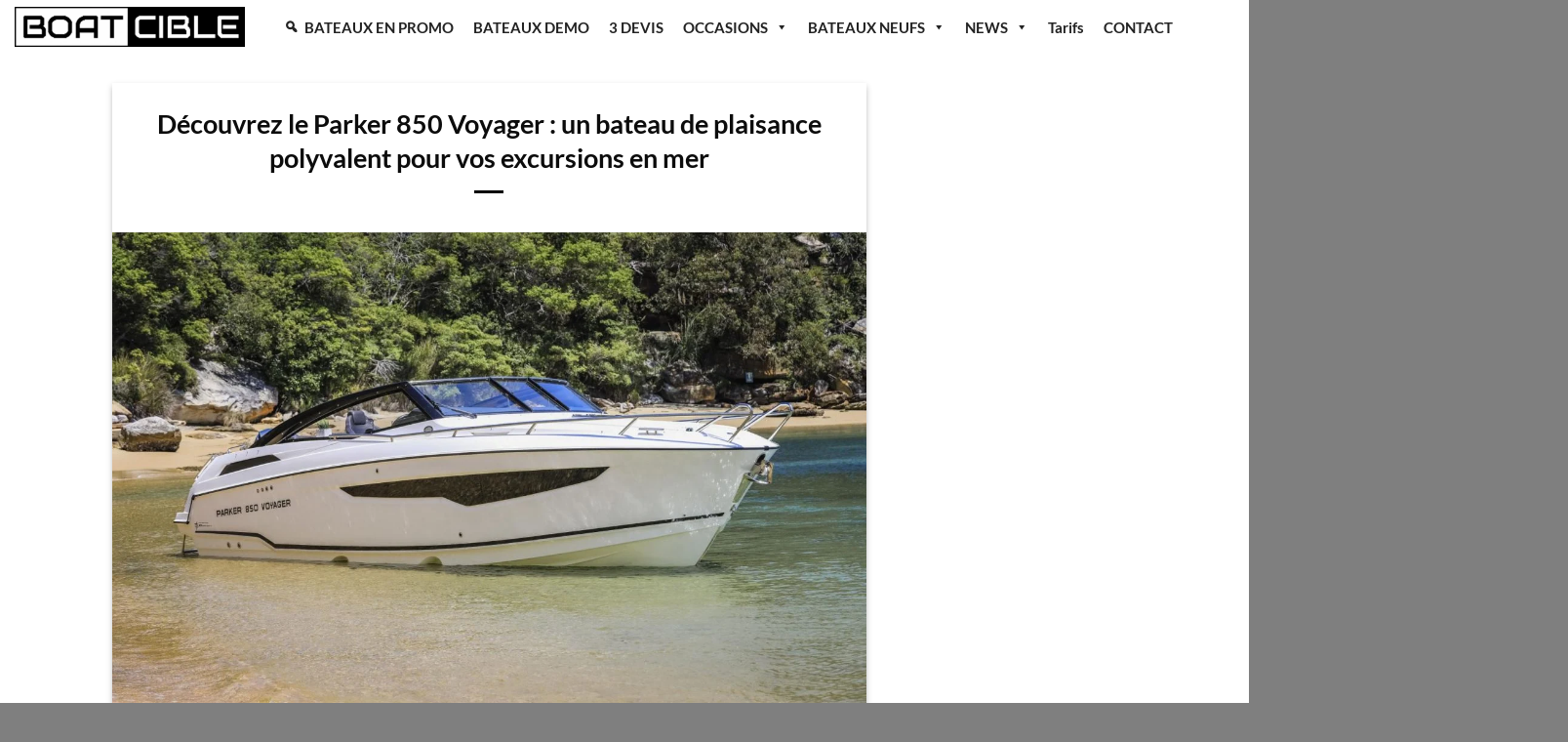

--- FILE ---
content_type: text/html; charset=UTF-8
request_url: https://boatcible.com/2024/01/11/decouvrez-le-parker-850-voyager-un-bateau-de-plaisance-polyvalent-pour-vos-excursions-en-mer/
body_size: 89757
content:
<!DOCTYPE html><html lang="fr" class="loading-site no-js"><head><script data-no-optimize="1">var litespeed_docref=sessionStorage.getItem("litespeed_docref");litespeed_docref&&(Object.defineProperty(document,"referrer",{get:function(){return litespeed_docref}}),sessionStorage.removeItem("litespeed_docref"));</script> <meta charset="UTF-8" /><link rel="profile" href="http://gmpg.org/xfn/11" /><link rel="pingback" href="https://boatcible.com/xmlrpc.php" /><meta property="og:type" content="article"/><meta property="og:site_name" content="BOATCIBLE ."/><meta property="og:title" content="Découvrez le Parker 850 Voyager : un bateau de plaisance polyvalent pour vos excursions en mer"/><meta property="og:url" content="https://boatcible.com/2024/01/11/decouvrez-le-parker-850-voyager-un-bateau-de-plaisance-polyvalent-pour-vos-excursions-en-mer/"/><meta property="og:description" content="Le Parker 850 Voyager : un bateau de plaisance polyvalent pour vos excursions en mer Le Parker 850 Voyager est un modèle phare de la marque Parker, lancé en 2020. Ce bateau de plaisance de 8.30 mètres de long et 2.80 mètres de large, avec un tirant d&#039;eau de 0.40 mètres, offre une expérience"/><meta property="og:image" content="https://boatcible.com/wp-content/uploads/2020/04/parker850explorer_11_2020013131003.jpg"><meta property="og:image:width" content="1598"><meta property="og:image:height" content="1024"><meta property="og:image:alt" content="PARKER 850 VOYAGER"> <script type="litespeed/javascript">(function(html){html.className=html.className.replace(/\bno-js\b/,'js')})(document.documentElement)</script> <script type="text/template" id="freeze-table-template"><div class="frzTbl antiscroll-wrap frzTbl--scrolled-to-left-edge">
    <div class="frzTbl-scroll-overlay antiscroll-inner">
        <div class="frzTbl-scroll-overlay__inner"></div>
    </div>
    <div class="frzTbl-content-wrapper">

        <!-- sticky outer heading -->
        <div class="frzTbl-fixed-heading-wrapper-outer">          
          <div class="frzTbl-fixed-heading-wrapper">
            <div class="frzTbl-fixed-heading-wrapper__inner">
              {{heading}}
            </div>    
          </div>
        </div>

        <!-- column shadows -->
        <div class="frzTbl-frozen-columns-wrapper">
          <!-- left -->
          <div class="frzTbl-frozen-columns-wrapper__columns frzTbl-frozen-columns-wrapper__columns--left {{hide-left-column}}"></div>
          <!-- right -->            
          <div class="frzTbl-frozen-columns-wrapper__columns frzTbl-frozen-columns-wrapper__columns--right {{hide-right-column}}"></div>
        </div>

        <!-- table -->
        <div class="frzTbl-table-wrapper">
          <div class="frzTbl-table-wrapper__inner">
            <div class="frzTbl-table-placeholder"></div>
          </div>
        </div>

    </div>
  </div></script><script type="text/template" id="tmpl-wcpt-product-form-loading-modal"><div class="wcpt-modal wcpt-product-form-loading-modal" data-wcpt-product-id="{{{ data.product_id }}}">
    <div class="wcpt-modal-content">
      <div class="wcpt-close-modal">
        <!-- close 'x' icon svg -->
        <span class="wcpt-icon wcpt-icon-x wcpt-close-modal-icon">
          <svg xmlns="http://www.w3.org/2000/svg" width="24" height="24" viewBox="0 0 24 24" fill="none" stroke="currentColor" stroke-width="2" stroke-linecap="round" stroke-linejoin="round" class="feather feather-x"><line x1="18" y1="6" x2="6" y2="18"></line><line x1="6" y1="6" x2="18" y2="18"></line>
          </svg>
        </span>
      </div>
      <span class="wcpt-product-form-loading-text">
        <i class="wcpt-ajax-badge">
          <!-- ajax loading icon svg -->
          <svg xmlns="http://www.w3.org/2000/svg" width="24" height="24" viewBox="0 0 24 24" fill="none" stroke="currentColor" stroke-width="2" stroke-linecap="round" stroke-linejoin="round" class="feather feather-loader" color="#384047">
            <line x1="12" y1="2" x2="12" y2="6"></line><line x1="12" y1="18" x2="12" y2="22"></line><line x1="4.93" y1="4.93" x2="7.76" y2="7.76"></line><line x1="16.24" y1="16.24" x2="19.07" y2="19.07"></line><line x1="2" y1="12" x2="6" y2="12"></line><line x1="18" y1="12" x2="22" y2="12"></line><line x1="4.93" y1="19.07" x2="7.76" y2="16.24"></line><line x1="16.24" y1="7.76" x2="19.07" y2="4.93"></line>
          </svg>
        </i>

        Chargement…      </span>
    </div>
  </div></script> <script type="text/template" id="tmpl-wcpt-cart-checkbox-trigger"><div 
		class="wcpt-cart-checkbox-trigger"
		data-wcpt-redirect-url=""
	>
		<style media="screen">
	@media(min-width:1200px){
		.wcpt-cart-checkbox-trigger {
			display: inline-block;
					}
	}
	@media(max-width:1100px){
		.wcpt-cart-checkbox-trigger {
			display: inline-block;
		}
	}

	.wcpt-cart-checkbox-trigger {
		background-color : #4CAF50; border-color : rgba(0, 0, 0, .1); color : rgba(255, 255, 255); 	}

</style>
		<span 
      class="wcpt-icon wcpt-icon-shopping-bag wcpt-cart-checkbox-trigger__shopping-icon "    ><svg xmlns="http://www.w3.org/2000/svg" width="24" height="24" viewBox="0 0 24 24" fill="none" stroke="currentColor" stroke-width="2" stroke-linecap="round" stroke-linejoin="round" class="feather feather-shopping-bag"><path d="M6 2L3 6v14a2 2 0 0 0 2 2h14a2 2 0 0 0 2-2V6l-3-4z"></path><line x1="3" y1="6" x2="21" y2="6"></line><path d="M16 10a4 4 0 0 1-8 0"></path></svg></span>		<span class="wcpt-cart-checkbox-trigger__text">Ajouter des produits (<span class="wcpt-total-selected"></span>) au panier</span>
		<span class="wcpt-cart-checkbox-trigger__close">✕</span>
	</div></script><meta name='robots' content='index, follow, max-image-preview:large, max-snippet:-1, max-video-preview:-1' /><meta name="viewport" content="width=device-width, initial-scale=1" /><title>Découvrez le Parker 850 Voyager : un bateau polyvalent pour vos excursions en mer</title><meta name="description" content="Découvrez le Parker 850 Voyager, un bateau de plaisance polyvalent idéal pour vos excursions en mer. Sa coque en fibre de verre certifiée CE classe C garantit votre sécurité, tandis que son cockpit spacieux et son design moderne offrent un confort optimal. Profitez de ses performances nautiques exceptionnelles et partez à la découverte de nouveaux horizons en toute confiance." /><link rel="canonical" href="https://boatcible.com/2024/01/11/decouvrez-le-parker-850-voyager-un-bateau-de-plaisance-polyvalent-pour-vos-excursions-en-mer/" /><meta property="og:locale" content="fr_FR" /><meta property="og:type" content="article" /><meta property="og:title" content="Découvrez le Parker 850 Voyager : un bateau polyvalent pour vos excursions en mer" /><meta property="og:description" content="Découvrez le Parker 850 Voyager, un bateau de plaisance polyvalent idéal pour vos excursions en mer. Sa coque en fibre de verre certifiée CE classe C garantit votre sécurité, tandis que son cockpit spacieux et son design moderne offrent un confort optimal. Profitez de ses performances nautiques exceptionnelles et partez à la découverte de nouveaux horizons en toute confiance." /><meta property="og:url" content="https://boatcible.com/2024/01/11/decouvrez-le-parker-850-voyager-un-bateau-de-plaisance-polyvalent-pour-vos-excursions-en-mer/" /><meta property="og:site_name" content="BOATCIBLE ." /><meta property="article:published_time" content="2024-01-11T20:47:43+00:00" /><meta property="article:modified_time" content="2024-01-11T20:48:10+00:00" /><meta property="og:image" content="https://boatcible.com/wp-content/uploads/2020/04/parker850explorer_11_2020013131003.jpg" /><meta property="og:image:width" content="1598" /><meta property="og:image:height" content="1024" /><meta property="og:image:type" content="image/jpeg" /><meta name="author" content="Cibleboat" /><meta name="twitter:card" content="summary_large_image" /><link rel='prefetch' href='https://boatcible.com/wp-content/themes/flatsome/assets/js/flatsome.js?ver=e2eddd6c228105dac048' /><link rel='prefetch' href='https://boatcible.com/wp-content/themes/flatsome/assets/js/chunk.slider.js?ver=3.20.4' /><link rel='prefetch' href='https://boatcible.com/wp-content/themes/flatsome/assets/js/chunk.popups.js?ver=3.20.4' /><link rel='prefetch' href='https://boatcible.com/wp-content/themes/flatsome/assets/js/chunk.tooltips.js?ver=3.20.4' /><link rel='prefetch' href='https://boatcible.com/wp-content/themes/flatsome/assets/js/woocommerce.js?ver=1c9be63d628ff7c3ff4c' /><link rel="alternate" type="application/rss+xml" title="BOATCIBLE . &raquo; Flux" href="https://boatcible.com/feed/" /><link id='omgf-preload-0' rel='preload' href='https://boatcible.com/wp-content/uploads/omgf/forminator-font-roboto/roboto-normal-latin-400.woff2?ver=1752749830' as='font' type='font/woff2' crossorigin /><link rel="alternate" title="oEmbed (JSON)" type="application/json+oembed" href="https://boatcible.com/wp-json/oembed/1.0/embed?url=https%3A%2F%2Fboatcible.com%2F2024%2F01%2F11%2Fdecouvrez-le-parker-850-voyager-un-bateau-de-plaisance-polyvalent-pour-vos-excursions-en-mer%2F" /><link rel="alternate" title="oEmbed (XML)" type="text/xml+oembed" href="https://boatcible.com/wp-json/oembed/1.0/embed?url=https%3A%2F%2Fboatcible.com%2F2024%2F01%2F11%2Fdecouvrez-le-parker-850-voyager-un-bateau-de-plaisance-polyvalent-pour-vos-excursions-en-mer%2F&#038;format=xml" />
<script id="boatc-ready" type="litespeed/javascript">window.advanced_ads_ready=function(e,a){a=a||"complete";var d=function(e){return"interactive"===a?"loading"!==e:"complete"===e};d(document.readyState)?e():document.addEventListener("readystatechange",(function(a){d(a.target.readyState)&&e()}),{once:"interactive"===a})},window.advanced_ads_ready_queue=window.advanced_ads_ready_queue||[]</script> <style id="litespeed-ccss">:root{--wp-admin-theme-color:#007cba;--wp-admin-theme-color--rgb:0,124,186;--wp-admin-theme-color-darker-10:#006ba1;--wp-admin-theme-color-darker-10--rgb:0,107,161;--wp-admin-theme-color-darker-20:#005a87;--wp-admin-theme-color-darker-20--rgb:0,90,135;--wp-admin-border-width-focus:2px;--wp-block-synced-color:#7a00df;--wp-block-synced-color--rgb:122,0,223;--wp-bound-block-color:var(--wp-block-synced-color)}:root{--wp--preset--font-size--normal:16px;--wp--preset--font-size--huge:42px}.aligncenter{clear:both}.screen-reader-text{border:0;clip-path:inset(50%);height:1px;margin:-1px;overflow:hidden;padding:0;position:absolute;width:1px;word-wrap:normal!important}html :where(img[class*=wp-image-]){height:auto;max-width:100%}:where(figure){margin:0 0 1em}:root{--wp-admin-theme-color:#3858e9;--wp-admin-theme-color--rgb:56,88,233;--wp-admin-theme-color-darker-10:#2145e6;--wp-admin-theme-color-darker-10--rgb:33,69,230;--wp-admin-theme-color-darker-20:#183ad6;--wp-admin-theme-color-darker-20--rgb:24,58,214;--wp-admin-border-width-focus:2px}:root{--wp-admin-theme-color:#007cba;--wp-admin-theme-color--rgb:0,124,186;--wp-admin-theme-color-darker-10:#006ba1;--wp-admin-theme-color-darker-10--rgb:0,107,161;--wp-admin-theme-color-darker-20:#005a87;--wp-admin-theme-color-darker-20--rgb:0,90,135;--wp-admin-border-width-focus:2px;--wp-block-synced-color:#7a00df;--wp-block-synced-color--rgb:122,0,223;--wp-bound-block-color:var(--wp-block-synced-color)}:root{--wp-admin-theme-color:#007cba;--wp-admin-theme-color--rgb:0,124,186;--wp-admin-theme-color-darker-10:#006ba1;--wp-admin-theme-color-darker-10--rgb:0,107,161;--wp-admin-theme-color-darker-20:#005a87;--wp-admin-theme-color-darker-20--rgb:0,90,135;--wp-admin-border-width-focus:2px;--wp-block-synced-color:#7a00df;--wp-block-synced-color--rgb:122,0,223;--wp-bound-block-color:var(--wp-block-synced-color)}#cookie-law-info-bar{font-size:15px;margin:0 auto;padding:12px 10px;position:absolute;text-align:center;box-sizing:border-box;width:100%;z-index:9999;display:none;left:0;font-weight:300;box-shadow:0-1px 10px 0 rgb(172 171 171/.3)}#cookie-law-info-bar span{vertical-align:middle}.cli-plugin-button,.cli-plugin-button:visited{display:inline-block;padding:9px 12px;color:#fff;text-decoration:none;position:relative;margin-left:5px;text-decoration:none}.cli-plugin-main-link{margin-left:0;font-weight:550;text-decoration:underline}.small.cli-plugin-button,.small.cli-plugin-button:visited{font-size:11px}.cli-plugin-button,.cli-plugin-button:visited{font-size:13px;font-weight:400;line-height:1}.cli-plugin-button{margin-top:5px}.cli-bar-popup{-moz-background-clip:padding;-webkit-background-clip:padding;background-clip:padding-box;-webkit-border-radius:30px;-moz-border-radius:30px;border-radius:30px;padding:20px}.cli-container-fluid{padding-right:15px;padding-left:15px;margin-right:auto;margin-left:auto}.cli-row{display:-ms-flexbox;display:flex;-ms-flex-wrap:wrap;flex-wrap:wrap;margin-right:-15px;margin-left:-15px}.cli-align-items-stretch{-ms-flex-align:stretch!important;align-items:stretch!important}.cli-px-0{padding-left:0;padding-right:0}.cli-btn{font-size:14px;display:inline-block;font-weight:400;text-align:center;white-space:nowrap;vertical-align:middle;border:1px solid #fff0;padding:.5rem 1.25rem;line-height:1;border-radius:.25rem}.cli-modal-backdrop{position:fixed;top:0;right:0;bottom:0;left:0;z-index:1040;background-color:#000;display:none}.cli-modal-backdrop.cli-fade{opacity:0}.cli-modal a{text-decoration:none}.cli-modal .cli-modal-dialog{position:relative;width:auto;margin:.5rem;font-family:-apple-system,BlinkMacSystemFont,"Segoe UI",Roboto,"Helvetica Neue",Arial,sans-serif,"Apple Color Emoji","Segoe UI Emoji","Segoe UI Symbol";font-size:1rem;font-weight:400;line-height:1.5;color:#212529;text-align:left;display:-ms-flexbox;display:flex;-ms-flex-align:center;align-items:center;min-height:calc(100% - (.5rem*2))}@media (min-width:576px){.cli-modal .cli-modal-dialog{max-width:500px;margin:1.75rem auto;min-height:calc(100% - (1.75rem*2))}}@media (min-width:992px){.cli-modal .cli-modal-dialog{max-width:900px}}.cli-modal-content{position:relative;display:-ms-flexbox;display:flex;-ms-flex-direction:column;flex-direction:column;width:100%;background-color:#fff;background-clip:padding-box;border-radius:.3rem;outline:0}.cli-modal .cli-modal-close{position:absolute;right:10px;top:10px;z-index:1;padding:0;background-color:transparent!important;border:0;-webkit-appearance:none;font-size:1.5rem;font-weight:700;line-height:1;color:#000;text-shadow:0 1px 0#fff}.cli-switch{display:inline-block;position:relative;min-height:1px;padding-left:70px;font-size:14px}.cli-switch input[type="checkbox"]{display:none}.cli-switch .cli-slider{background-color:#e3e1e8;height:24px;width:50px;bottom:0;left:0;position:absolute;right:0;top:0}.cli-switch .cli-slider:before{background-color:#fff;bottom:2px;content:"";height:20px;left:2px;position:absolute;width:20px}.cli-switch input:checked+.cli-slider{background-color:#00acad}.cli-switch input:checked+.cli-slider:before{transform:translateX(26px)}.cli-switch .cli-slider{border-radius:34px}.cli-switch .cli-slider:before{border-radius:50%}.cli-tab-content{background:#fff}.cli-tab-content{width:100%;padding:30px}@media (max-width:767px){.cli-tab-content{padding:30px 10px}}.cli-container-fluid{padding-right:15px;padding-left:15px;margin-right:auto;margin-left:auto}.cli-row{display:-ms-flexbox;display:flex;-ms-flex-wrap:wrap;flex-wrap:wrap;margin-right:-15px;margin-left:-15px}.cli-align-items-stretch{-ms-flex-align:stretch!important;align-items:stretch!important}.cli-px-0{padding-left:0;padding-right:0}.cli-btn{font-size:14px;display:inline-block;font-weight:400;text-align:center;white-space:nowrap;vertical-align:middle;border:1px solid #fff0;padding:.5rem 1.25rem;line-height:1;border-radius:.25rem}.cli-modal-backdrop{position:fixed;top:0;right:0;bottom:0;left:0;z-index:1040;background-color:#000;-webkit-transform:scale(0);transform:scale(0)}.cli-modal-backdrop.cli-fade{opacity:0}.cli-modal{position:fixed;top:0;right:0;bottom:0;left:0;z-index:99999;transform:scale(0);overflow:hidden;outline:0;display:none}.cli-modal a{text-decoration:none}.cli-modal .cli-modal-dialog{position:relative;width:auto;margin:.5rem;font-family:inherit;font-size:1rem;font-weight:400;line-height:1.5;color:#212529;text-align:left;display:-ms-flexbox;display:flex;-ms-flex-align:center;align-items:center;min-height:calc(100% - (.5rem*2))}@media (min-width:576px){.cli-modal .cli-modal-dialog{max-width:500px;margin:1.75rem auto;min-height:calc(100% - (1.75rem*2))}}.cli-modal-content{position:relative;display:-ms-flexbox;display:flex;-ms-flex-direction:column;flex-direction:column;width:100%;background-color:#fff;background-clip:padding-box;border-radius:.2rem;box-sizing:border-box;outline:0}.cli-switch{display:inline-block;position:relative;min-height:1px;padding-left:38px;font-size:14px}.cli-switch input[type="checkbox"]{display:none}.cli-switch .cli-slider{background-color:#e3e1e8;height:20px;width:38px;bottom:0;left:0;position:absolute;right:0;top:0}.cli-switch .cli-slider:before{background-color:#fff;bottom:2px;content:"";height:15px;left:3px;position:absolute;width:15px}.cli-switch input:checked+.cli-slider{background-color:#61a229}.cli-switch input:checked+.cli-slider:before{transform:translateX(18px)}.cli-switch .cli-slider{border-radius:34px;font-size:0}.cli-switch .cli-slider:before{border-radius:50%}.cli-tab-content{background:#fff}.cli-tab-content{width:100%;padding:5px 30px 5px 5px;box-sizing:border-box}@media (max-width:767px){.cli-tab-content{padding:30px 10px}}.cli-tab-footer .cli-btn{background-color:#00acad;padding:10px 15px;text-decoration:none}.cli-tab-footer .wt-cli-privacy-accept-btn{background-color:#61a229;color:#fff;border-radius:0}.cli-tab-footer{width:100%;text-align:right;padding:20px 0}.cli-col-12{width:100%}.cli-tab-header{display:flex;justify-content:space-between}.cli-tab-header a:before{width:10px;height:2px;left:0;top:calc(50% - 1px)}.cli-tab-header a:after{width:2px;height:10px;left:4px;top:calc(50% - 5px);-webkit-transform:none;transform:none}.cli-tab-header a:before{width:7px;height:7px;border-right:1px solid #4a6e78;border-bottom:1px solid #4a6e78;content:" ";transform:rotate(-45deg);margin-right:10px}.cli-tab-header a.cli-nav-link{position:relative;display:flex;align-items:center;font-size:14px;color:#000;text-transform:capitalize}.cli-tab-header{border-radius:5px;padding:12px 15px;background-color:#f2f2f2}.cli-modal .cli-modal-close{position:absolute;right:0;top:0;z-index:1;-webkit-appearance:none;width:40px;height:40px;padding:0;border-radius:50%;padding:10px;background:#fff0;border:none;min-width:40px}#cliSettingsPopup .cli-tab-section-container{padding-top:12px}.cli-privacy-content-text{font-size:14px;line-height:1.4;margin-top:0;padding:0;color:#000}.cli-tab-content{display:none}.cli-tab-section .cli-tab-content{padding:10px 20px 5px 20px}.cli-tab-section{margin-top:5px}@media (min-width:992px){.cli-modal .cli-modal-dialog{max-width:645px}}.cli-switch .cli-slider:after{content:attr(data-cli-disable);position:absolute;right:50px;color:#000;font-size:12px;text-align:right;min-width:80px}.cli-switch input:checked+.cli-slider:after{content:attr(data-cli-enable)}.cli-privacy-overview:not(.cli-collapsed) .cli-privacy-content{max-height:60px;overflow:hidden}a.cli-privacy-readmore{font-size:12px;margin-top:12px;display:inline-block;padding-bottom:0;color:#000;text-decoration:underline}.cli-modal-footer{position:relative}a.cli-privacy-readmore:before{content:attr(data-readmore-text)}.cli-modal-close svg{fill:#000}span.cli-necessary-caption{color:#000;font-size:12px}.cli-tab-container .cli-row{max-height:500px;overflow-y:auto}.wt-cli-sr-only{display:none;font-size:16px}.wt-cli-necessary-checkbox{display:none!important}.wt-cli-privacy-overview-actions{padding-bottom:0}.wt-cli-cookie-description{font-size:14px;line-height:1.4;margin-top:0;padding:0;color:#000}button.pswp__button{box-shadow:none!important;background-image:url(https://boatcible.com/wp-content/plugins/woocommerce/assets/css/photoswipe/default-skin/default-skin.png)!important}button.pswp__button,button.pswp__button--arrow--left::before,button.pswp__button--arrow--right::before{background-color:transparent!important}button.pswp__button--arrow--left,button.pswp__button--arrow--right{background-image:none!important}.pswp{display:none;position:absolute;width:100%;height:100%;left:0;top:0;overflow:hidden;-ms-touch-action:none;touch-action:none;z-index:1500;-webkit-text-size-adjust:100%;-webkit-backface-visibility:hidden;outline:0}.pswp *{-webkit-box-sizing:border-box;box-sizing:border-box}.pswp__bg{position:absolute;left:0;top:0;width:100%;height:100%;background:#000;opacity:0;-webkit-transform:translateZ(0);transform:translateZ(0);-webkit-backface-visibility:hidden;will-change:opacity}.pswp__scroll-wrap{position:absolute;left:0;top:0;width:100%;height:100%;overflow:hidden}.pswp__container{-ms-touch-action:none;touch-action:none;position:absolute;left:0;right:0;top:0;bottom:0}.pswp__container{-webkit-touch-callout:none}.pswp__bg{will-change:opacity}.pswp__container{-webkit-backface-visibility:hidden}.pswp__item{position:absolute;left:0;right:0;top:0;bottom:0;overflow:hidden}.pswp__button{width:44px;height:44px;position:relative;background:0 0;overflow:visible;-webkit-appearance:none;display:block;border:0;padding:0;margin:0;float:left;opacity:.75;-webkit-box-shadow:none;box-shadow:none}.pswp__button::-moz-focus-inner{padding:0;border:0}.pswp__button,.pswp__button--arrow--left:before,.pswp__button--arrow--right:before{background:url(https://boatcible.com/wp-content/plugins/woocommerce/assets/css/photoswipe/default-skin/default-skin.png)0 0 no-repeat;background-size:264px 88px;width:44px;height:44px}.pswp__button--close{background-position:0-44px}.pswp__button--share{background-position:-44px -44px}.pswp__button--fs{display:none}.pswp__button--zoom{display:none;background-position:-88px 0}.pswp__button--arrow--left,.pswp__button--arrow--right{background:0 0;top:50%;margin-top:-50px;width:70px;height:100px;position:absolute}.pswp__button--arrow--left{left:0}.pswp__button--arrow--right{right:0}.pswp__button--arrow--left:before,.pswp__button--arrow--right:before{content:"";top:35px;background-color:rgb(0 0 0/.3);height:30px;width:32px;position:absolute}.pswp__button--arrow--left:before{left:6px;background-position:-138px -44px}.pswp__button--arrow--right:before{right:6px;background-position:-94px -44px}.pswp__share-modal{display:block;background:rgb(0 0 0/.5);width:100%;height:100%;top:0;left:0;padding:10px;position:absolute;z-index:1600;opacity:0;-webkit-backface-visibility:hidden;will-change:opacity}.pswp__share-modal--hidden{display:none}.pswp__share-tooltip{z-index:1620;position:absolute;background:#fff;top:56px;border-radius:2px;display:block;width:auto;right:44px;-webkit-box-shadow:0 2px 5px rgb(0 0 0/.25);box-shadow:0 2px 5px rgb(0 0 0/.25);-webkit-transform:translateY(6px);-ms-transform:translateY(6px);transform:translateY(6px);-webkit-backface-visibility:hidden;will-change:transform}.pswp__counter{position:relative;left:0;top:0;height:44px;font-size:13px;line-height:44px;color:#fff;opacity:.75;padding:0 10px;margin-inline-end:auto}.pswp__caption{position:absolute;left:0;bottom:0;width:100%;min-height:44px}.pswp__caption__center{text-align:left;max-width:420px;margin:0 auto;font-size:13px;padding:10px;line-height:20px;color:#ccc}.pswp__preloader{width:44px;height:44px;position:absolute;top:0;left:50%;margin-left:-22px;opacity:0;will-change:opacity;direction:ltr}@media screen and (max-width:1024px){.pswp__preloader{position:relative;left:auto;top:auto;margin:0;float:right}}.pswp__ui{-webkit-font-smoothing:auto;visibility:visible;opacity:1;z-index:1550}.pswp__top-bar{position:absolute;left:0;top:0;height:44px;width:100%;display:flex;justify-content:flex-end}.pswp__caption,.pswp__top-bar{-webkit-backface-visibility:hidden;will-change:opacity}.pswp__caption,.pswp__top-bar{background-color:rgb(0 0 0/.5)}.pswp__ui--hidden .pswp__button--arrow--left,.pswp__ui--hidden .pswp__button--arrow--right,.pswp__ui--hidden .pswp__caption,.pswp__ui--hidden .pswp__top-bar{opacity:.001}#mega-menu-wrap-primary,#mega-menu-wrap-primary #mega-menu-primary,#mega-menu-wrap-primary #mega-menu-primary ul.mega-sub-menu,#mega-menu-wrap-primary #mega-menu-primary li.mega-menu-item,#mega-menu-wrap-primary #mega-menu-primary a.mega-menu-link,#mega-menu-wrap-primary button.mega-toggle-standard{border-radius:0;box-shadow:none;background:none;border:0;bottom:auto;box-sizing:border-box;clip:auto;color:#222;display:block;float:none;font-family:inherit;font-size:8px;height:auto;left:auto;line-height:1.2;list-style-type:none;margin:0;min-height:auto;max-height:none;min-width:auto;max-width:none;opacity:1;outline:none;overflow:visible;padding:0;position:relative;right:auto;text-align:left;text-decoration:none;text-indent:0;text-transform:none;transform:none;top:auto;vertical-align:baseline;visibility:inherit;width:auto;word-wrap:break-word;white-space:normal}#mega-menu-wrap-primary:before,#mega-menu-wrap-primary:after,#mega-menu-wrap-primary #mega-menu-primary:before,#mega-menu-wrap-primary #mega-menu-primary:after,#mega-menu-wrap-primary #mega-menu-primary ul.mega-sub-menu:before,#mega-menu-wrap-primary #mega-menu-primary ul.mega-sub-menu:after,#mega-menu-wrap-primary #mega-menu-primary li.mega-menu-item:before,#mega-menu-wrap-primary #mega-menu-primary li.mega-menu-item:after,#mega-menu-wrap-primary #mega-menu-primary a.mega-menu-link:before,#mega-menu-wrap-primary #mega-menu-primary a.mega-menu-link:after,#mega-menu-wrap-primary button.mega-toggle-standard:before,#mega-menu-wrap-primary button.mega-toggle-standard:after{display:none}#mega-menu-wrap-primary{border-radius:0}@media only screen and (min-width:601px){#mega-menu-wrap-primary{background:#fff}}#mega-menu-wrap-primary #mega-menu-primary{text-align:center;padding:0}#mega-menu-wrap-primary #mega-menu-primary a.mega-menu-link{display:inline}#mega-menu-wrap-primary #mega-menu-primary a.mega-menu-link .mega-description-group{vertical-align:middle;display:inline-block}#mega-menu-wrap-primary #mega-menu-primary a.mega-menu-link .mega-description-group .mega-menu-title,#mega-menu-wrap-primary #mega-menu-primary a.mega-menu-link .mega-description-group .mega-menu-description{line-height:1.5;display:block}#mega-menu-wrap-primary #mega-menu-primary a.mega-menu-link .mega-description-group .mega-menu-description{font-style:italic;font-size:.8em;text-transform:none;font-weight:400}#mega-menu-wrap-primary #mega-menu-primary li.mega-menu-item>ul.mega-sub-menu{display:block;visibility:hidden;opacity:1}@media only screen and (max-width:600px){#mega-menu-wrap-primary #mega-menu-primary li.mega-menu-item>ul.mega-sub-menu{display:none;visibility:visible;opacity:1}}@media only screen and (min-width:601px){#mega-menu-wrap-primary #mega-menu-primary[data-effect="fade_up"] li.mega-menu-item.mega-menu-flyout ul.mega-sub-menu{opacity:0;transform:translate(0,10px)}}#mega-menu-wrap-primary #mega-menu-primary li.mega-menu-item a[class^="dashicons"]:before{font-family:dashicons}#mega-menu-wrap-primary #mega-menu-primary li.mega-menu-item a.mega-menu-link:before{display:inline-block;font:inherit;font-family:dashicons;position:static;margin:0 6px 0 0;vertical-align:top;-webkit-font-smoothing:antialiased;-moz-osx-font-smoothing:grayscale;color:inherit;background:#fff0;height:auto;width:auto;top:auto}@media only screen and (min-width:601px){#mega-menu-wrap-primary #mega-menu-primary>li.mega-menu-megamenu.mega-menu-item{position:static}}#mega-menu-wrap-primary #mega-menu-primary>li.mega-menu-item{margin:0 0 0 0;display:inline-block;height:auto;vertical-align:middle}#mega-menu-wrap-primary #mega-menu-primary>li.mega-menu-item>a.mega-menu-link{line-height:40px;height:40px;padding:0 10px;vertical-align:baseline;width:auto;display:block;color:#222;text-transform:none;text-decoration:none;text-align:left;background:#fff0;border:0;border-radius:0;font-family:inherit;font-size:15px;font-weight:700;outline:none}@media only screen and (max-width:600px){#mega-menu-wrap-primary #mega-menu-primary>li.mega-menu-item{display:list-item;margin:0;clear:both;border:0}#mega-menu-wrap-primary #mega-menu-primary>li.mega-menu-item>a.mega-menu-link{border-radius:0;border:0;margin:0;line-height:40px;height:40px;padding:0 10px;background:#fff0;text-align:left;color:#fff;font-size:14px}}#mega-menu-wrap-primary #mega-menu-primary>li.mega-menu-flyout ul.mega-sub-menu{z-index:999;position:absolute;width:auto;max-width:none;padding:0;border-top:0 solid #333;border-left:1px solid #333;border-right:1px solid #333;border-bottom:1px solid #333;background:#fff;border-radius:0}@media only screen and (max-width:600px){#mega-menu-wrap-primary #mega-menu-primary>li.mega-menu-flyout ul.mega-sub-menu{float:left;position:static;width:100%;padding:0;border:0;border-radius:0}}@media only screen and (min-width:601px){#mega-menu-wrap-primary #mega-menu-primary>li.mega-menu-flyout ul.mega-sub-menu li.mega-menu-item>a.mega-menu-link{white-space:nowrap;min-width:150px}#mega-menu-wrap-primary #mega-menu-primary>li.mega-menu-flyout ul.mega-sub-menu li.mega-menu-item.mega-has-description>a.mega-menu-link{white-space:normal}#mega-menu-wrap-primary #mega-menu-primary>li.mega-menu-flyout ul.mega-sub-menu li.mega-menu-item.mega-has-description>a.mega-menu-link>.mega-description-group>.mega-menu-title{white-space:nowrap}}@media only screen and (max-width:600px){#mega-menu-wrap-primary #mega-menu-primary>li.mega-menu-flyout ul.mega-sub-menu li.mega-menu-item{clear:both}}#mega-menu-wrap-primary #mega-menu-primary>li.mega-menu-flyout ul.mega-sub-menu li.mega-menu-item a.mega-menu-link{display:block;background:#fff;color:#666;font-family:inherit;font-size:14px;font-weight:400;padding:0 10px;line-height:33px;text-decoration:none;text-transform:none;vertical-align:baseline}#mega-menu-wrap-primary #mega-menu-primary>li.mega-menu-flyout ul.mega-sub-menu li.mega-menu-item:first-child>a.mega-menu-link{border-top-left-radius:0;border-top-right-radius:0}@media only screen and (max-width:600px){#mega-menu-wrap-primary #mega-menu-primary>li.mega-menu-flyout ul.mega-sub-menu li.mega-menu-item:first-child>a.mega-menu-link{border-top-left-radius:0;border-top-right-radius:0}}#mega-menu-wrap-primary #mega-menu-primary>li.mega-menu-flyout ul.mega-sub-menu li.mega-menu-item:last-child>a.mega-menu-link{border-bottom-right-radius:0;border-bottom-left-radius:0}@media only screen and (max-width:600px){#mega-menu-wrap-primary #mega-menu-primary>li.mega-menu-flyout ul.mega-sub-menu li.mega-menu-item:last-child>a.mega-menu-link{border-bottom-right-radius:0;border-bottom-left-radius:0}}@media only screen and (min-width:601px){#mega-menu-wrap-primary #mega-menu-primary>li.mega-menu-flyout ul.mega-sub-menu li.mega-menu-item ul.mega-sub-menu{position:absolute;left:100%;top:0}}@media only screen and (max-width:600px){#mega-menu-wrap-primary #mega-menu-primary>li.mega-menu-flyout ul.mega-sub-menu li.mega-menu-item ul.mega-sub-menu a.mega-menu-link{padding-left:20px}#mega-menu-wrap-primary #mega-menu-primary>li.mega-menu-flyout ul.mega-sub-menu li.mega-menu-item ul.mega-sub-menu ul.mega-sub-menu a.mega-menu-link{padding-left:30px}}#mega-menu-wrap-primary #mega-menu-primary li.mega-menu-item-has-children>a.mega-menu-link>span.mega-indicator{display:inline-block;width:auto;background:#fff0;position:relative;left:auto;min-width:auto;font-size:inherit;padding:0;margin:0 0 0 6px;height:auto;line-height:inherit;color:inherit}#mega-menu-wrap-primary #mega-menu-primary li.mega-menu-item-has-children>a.mega-menu-link>span.mega-indicator:after{content:"";font-family:dashicons;font-weight:400;display:inline-block;margin:0;vertical-align:top;-webkit-font-smoothing:antialiased;-moz-osx-font-smoothing:grayscale;transform:rotate(0);color:inherit;position:relative;background:#fff0;height:auto;width:auto;right:auto;line-height:inherit}#mega-menu-wrap-primary #mega-menu-primary li.mega-menu-item-has-children li.mega-menu-item-has-children>a.mega-menu-link>span.mega-indicator{float:right;margin-left:auto}@media only screen and (max-width:600px){#mega-menu-wrap-primary #mega-menu-primary li.mega-menu-item-has-children>a.mega-menu-link>span.mega-indicator{float:right}}@media only screen and (min-width:601px){#mega-menu-wrap-primary #mega-menu-primary li.mega-menu-flyout li.mega-menu-item a.mega-menu-link>span.mega-indicator:after{content:""}}#mega-menu-wrap-primary .mega-menu-toggle{display:none}@media only screen and (max-width:600px){#mega-menu-wrap-primary .mega-menu-toggle{z-index:1;background:#222;border-radius:2px;line-height:40px;height:40px;text-align:left;outline:none;white-space:nowrap;display:flex}#mega-menu-wrap-primary .mega-menu-toggle .mega-toggle-blocks-left,#mega-menu-wrap-primary .mega-menu-toggle .mega-toggle-blocks-center,#mega-menu-wrap-primary .mega-menu-toggle .mega-toggle-blocks-right{display:flex;flex-basis:33.33%}#mega-menu-wrap-primary .mega-menu-toggle .mega-toggle-block{display:flex;height:100%;outline:0;align-self:center;flex-shrink:0}#mega-menu-wrap-primary .mega-menu-toggle .mega-toggle-blocks-left{flex:1;justify-content:flex-start}#mega-menu-wrap-primary .mega-menu-toggle .mega-toggle-blocks-center{justify-content:center}#mega-menu-wrap-primary .mega-menu-toggle .mega-toggle-blocks-right{flex:1;justify-content:flex-end}#mega-menu-wrap-primary .mega-menu-toggle .mega-toggle-blocks-right .mega-toggle-block{margin-right:6px}#mega-menu-wrap-primary .mega-menu-toggle .mega-toggle-blocks-right .mega-toggle-block:only-child{margin-left:6px}#mega-menu-wrap-primary .mega-menu-toggle+#mega-menu-primary{flex-direction:column;flex-wrap:nowrap;background:#222;padding:0;display:none}}#mega-menu-wrap-primary .mega-menu-toggle .mega-toggle-block-1:after{content:"";font-family:"dashicons";font-size:24px;color:#ddd;margin:0 0 0 5px}#mega-menu-wrap-primary .mega-menu-toggle .mega-toggle-block-1 .mega-toggle-label{color:#ddd;font-size:14px}#mega-menu-wrap-primary .mega-menu-toggle .mega-toggle-block-1 .mega-toggle-label .mega-toggle-label-open{display:none}#mega-menu-wrap-primary .mega-menu-toggle .mega-toggle-block-1 .mega-toggle-label .mega-toggle-label-closed{display:inline}#mega-menu-wrap-primary{clear:both}.dashicons-search:before{content:""}.screen-reader-text{clip:rect(1px,1px,1px,1px);height:1px;overflow:hidden;position:absolute!important;width:1px}#forminator-module-15919:not(.select2-dropdown){padding-top:0;padding-right:0;padding-bottom:0;padding-left:0}#forminator-module-15919{border-width:0;border-style:solid;border-radius:0;-moz-border-radius:0;-webkit-border-radius:0}.forminator-ui#forminator-module-15919.forminator-design--material .forminator-response-message{font-size:15px;font-family:inherit;font-weight:400}#forminator-module-15919.forminator-design--material .forminator-response-message.forminator-error{box-shadow:inset 4px 0 0 0#E51919,1px 1px 4px 0 rgb(0 0 0/.3);-moz-box-shadow:inset 4px 0 0 0#E51919,1px 1px 4px 0 rgb(0 0 0/.3);-webkit-box-shadow:inset 4px 0 0 0#E51919,1px 1px 4px 0 rgb(0 0 0/.3)}#forminator-module-15919.forminator-design--material .forminator-response-message.forminator-error{color:#333}#forminator-module-15919.forminator-design--material .forminator-label:not([class*="forminator-floating-"]){font-size:15px;font-family:Roboto;font-weight:700}#forminator-module-15919.forminator-design--material .forminator-label:not([class*="forminator-floating-"]){color:#9b007c}#forminator-module-15919.forminator-design--material .forminator-label:not([class*="forminator-floating-"]) .forminator-required{color:#5d006d}.forminator-ui#forminator-module-15919.forminator-design--material .forminator-input{font-size:16px;font-family:Roboto;font-weight:400}.forminator-ui#forminator-module-15919.forminator-design--material .forminator-radio{font-size:14px;font-family:Roboto;font-weight:400}#forminator-module-15919.forminator-design--material .forminator-radio span[aria-hidden]:not(.forminator-radio-image){border-color:#939393}#forminator-module-15919.forminator-design--material .forminator-radio span[aria-hidden]:before{background-color:#097BAA}#forminator-module-15919.forminator-design--material .forminator-radio span[aria-hidden]:after{background-color:#097BAA}.forminator-ui#forminator-module-15919.forminator-design--material .forminator-checkbox,.forminator-ui#forminator-module-15919.forminator-design--material .forminator-checkbox__label,.forminator-ui#forminator-module-15919.forminator-design--material .forminator-checkbox__label p{font-size:14px;font-family:Roboto;font-weight:400}#forminator-module-15919.forminator-design--material .forminator-checkbox span[aria-hidden]:not(.forminator-checkbox-image){border-color:#939393;color:#097BAA}#forminator-module-15919.forminator-design--material .forminator-checkbox span[aria-hidden]:after{background-color:#097BAA}.forminator-ui#forminator-module-15919.forminator-design--material .forminator-checkbox.forminator-consent .forminator-checkbox-box{border-color:#777771;background-color:#EDEDED;color:#097BAA}.forminator-ui#forminator-module-15919.forminator-design--material .forminator-button-submit{font-size:14px;font-family:Roboto;font-weight:500}.forminator-ui#forminator-module-15919.forminator-design--material .forminator-button-submit{background-color:#333;color:#fff}@-webkit-keyframes spin{0%{-webkit-transform:rotate(0);transform:rotate(0)}100%{-webkit-transform:rotate(360deg);transform:rotate(360deg)}}@keyframes spin{0%{-webkit-transform:rotate(0);transform:rotate(0)}100%{-webkit-transform:rotate(360deg);transform:rotate(360deg)}}.forminator-ui *{-webkit-box-sizing:border-box;box-sizing:border-box}.forminator-ui .forminator-hidden{display:none!important}.forminator-ui.forminator-custom-form[data-grid=open] .forminator-row:not(:last-child){margin-bottom:20px}.forminator-ui.forminator-custom-form[data-grid=open] .forminator-col:not(:last-child){margin-bottom:20px}.forminator-ui.forminator-custom-form:not(.forminator-size--small)[data-grid=open] .forminator-row{-ms-flex-wrap:wrap;flex-wrap:wrap}@media (min-width:783px){.forminator-ui.forminator-custom-form:not(.forminator-size--small)[data-grid=open] .forminator-row .forminator-col-md-6{width:50%;max-width:50%;-ms-flex-preferred-size:50%;flex-basis:50%}.forminator-ui.forminator-custom-form:not(.forminator-size--small)[data-grid=open] .forminator-row .forminator-no-margin{margin-bottom:-30px}.forminator-ui.forminator-custom-form:not(.forminator-size--small)[data-grid=open] .forminator-row .forminator-no-margin .forminator-col{margin-bottom:30px}}@media (min-width:783px){.forminator-ui.forminator-custom-form:not(.forminator-size--small)[data-grid=open] .forminator-row:not(:last-child){margin-bottom:30px}}@media (min-width:783px){.forminator-ui.forminator-custom-form:not(.forminator-size--small)[data-grid=open] .forminator-row{display:-webkit-box;display:-ms-flexbox;display:flex;margin-right:-15px;margin-left:-15px}}@media (min-width:783px){.forminator-ui.forminator-custom-form:not(.forminator-size--small)[data-grid=open] .forminator-col:not(:last-child){margin-bottom:0}}@media (min-width:783px){.forminator-ui.forminator-custom-form:not(.forminator-size--small)[data-grid=open] .forminator-col{min-width:0;-webkit-box-flex:1;-ms-flex:1;flex:1;padding:0 15px}}.forminator-ui.forminator-custom-form[data-design=material]{font-variant-ligatures:none;-webkit-font-variant-ligatures:none;text-rendering:optimizeLegibility;-moz-osx-font-smoothing:grayscale;font-smoothing:antialiased;-webkit-font-smoothing:antialiased;text-shadow:rgb(0 0 0/.01)0 0 1px}.forminator-ui.forminator-custom-form[data-design=material] .forminator-checkbox .forminator-checkbox-box:before{speak:none;line-height:1;font-family:forminator-icons-font!important;font-style:normal;font-weight:400;font-variant:normal;text-transform:none;letter-spacing:0;-webkit-font-feature-settings:"liga"1;font-feature-settings:"liga"1;-webkit-font-variant-ligatures:discretionary-ligatures;font-variant-ligatures:discretionary-ligatures;-webkit-font-smoothing:antialiased;-moz-osx-font-smoothing:grayscale}.forminator-ui.forminator-custom-form[data-design=material] .forminator-checkbox input,.forminator-ui.forminator-custom-form[data-design=material] .forminator-radio input{width:1px!important;height:1px!important;overflow:hidden!important;position:absolute!important;white-space:nowrap!important;margin:-1px!important;padding:0!important;border:0!important;clip:rect(0 0 0 0)!important;clip-path:inset(50%)!important}@-webkit-keyframes spin{0%{-webkit-transform:rotate(0);transform:rotate(0)}100%{-webkit-transform:rotate(360deg);transform:rotate(360deg)}}@keyframes spin{0%{-webkit-transform:rotate(0);transform:rotate(0)}100%{-webkit-transform:rotate(360deg);transform:rotate(360deg)}}.forminator-ui.forminator-custom-form[data-design=material]{width:100%;margin:30px 0;-webkit-box-sizing:border-box;box-sizing:border-box}.forminator-ui.forminator-custom-form[data-design=material] .forminator-field{margin:0;padding:0;border:0}@media (min-width:783px){.forminator-ui.forminator-custom-form[data-design=material]:not(.forminator-size--small){margin:30px 0}}.forminator-ui.forminator-custom-form[data-design=material] .forminator-response-message{margin:0 0 20px;padding:15px 20px 15px 22px;border-radius:2px;background-color:#fff;-webkit-box-shadow:1px 1px 4px rgb(0 0 0/.3);box-shadow:1px 1px 4px rgb(0 0 0/.3);text-align:left}.forminator-ui.forminator-custom-form[data-design=material] .forminator-response-message[aria-hidden=true]{display:none}.forminator-ui.forminator-custom-form[data-design=material][data-color-option=default] .forminator-response-message{outline:0}@media (min-width:783px){.forminator-ui.forminator-custom-form[data-design=material]:not(.forminator-size--small) .forminator-response-message{margin-bottom:30px}}.forminator-ui.forminator-custom-form[data-design=material] .forminator-label{display:block;line-height:20px}.forminator-ui.forminator-custom-form[data-design=material] .forminator-input{width:100%;display:block;-webkit-box-sizing:border-box;box-sizing:border-box;min-width:unset;max-width:unset;min-height:unset;max-height:unset;height:auto;line-height:1.3em;background-image:unset;margin:0;padding:10px 0 9px;border-width:0;border-bottom-width:1px;border-style:solid;border-radius:0;background-color:#fff0!important}.forminator-ui.forminator-custom-form[data-design=material] .forminator-input{-webkit-box-shadow:none;box-shadow:none}.forminator-ui.forminator-custom-form[data-design=material][data-color-option=default] .forminator-input{outline:0}.forminator-ui.forminator-custom-form[data-design=material] .forminator-radio{display:-webkit-box;display:-ms-flexbox;display:flex;-webkit-box-align:center;-ms-flex-align:center;align-items:center;position:relative;margin:10px 0}.forminator-ui.forminator-custom-form[data-design=material] .forminator-radio span{display:block}.forminator-ui.forminator-custom-form[data-design=material] .forminator-radio .forminator-radio-bullet{width:20px;height:20px;-webkit-box-flex:0;-ms-flex:0 0 20px;flex:0 0 20px;position:relative;border-width:2px;border-style:solid;border-radius:40px}.forminator-ui.forminator-custom-form[data-design=material] .forminator-radio .forminator-radio-bullet:before{content:" ";width:10px;height:10px;opacity:0;-khtml-opacity:0;display:block;position:absolute;top:50%;left:50%;border-radius:100%;-webkit-transform:translate(-50%,-50%);transform:translate(-50%,-50%)}.forminator-ui.forminator-custom-form[data-design=material] .forminator-radio .forminator-radio-bullet:after{content:" ";opacity:0;-khtml-opacity:0;width:20px;height:20px;position:absolute;top:50%;left:50%;border-radius:100%;-webkit-transform:translate(-50%,-50%) scale(0);transform:translate(-50%,-50%) scale(0);-webkit-transform-origin:center;transform-origin:center;-webkit-transform-style:preserve-3d;transform-style:preserve-3d;-webkit-animation-duration:.6s;animation-duration:.6s;-webkit-animation-fill-mode:both;animation-fill-mode:both}.forminator-ui.forminator-custom-form[data-design=material] .forminator-radio .forminator-radio-bullet~span{margin-left:10px}.forminator-ui.forminator-custom-form[data-design=material] .forminator-radio .forminator-radio-label{-webkit-box-flex:0;-ms-flex:0 1 auto;flex:0 1 auto;line-height:20px}.forminator-ui.forminator-custom-form[data-design=material] .forminator-radio.forminator-radio-inline{display:-webkit-inline-box;display:-ms-inline-flexbox;display:inline-flex;vertical-align:middle;margin-right:20px;margin-bottom:0}.forminator-ui.forminator-custom-form[data-design=material] .forminator-radio.forminator-radio-inline:last-of-type{margin-right:0}.forminator-ui.forminator-custom-form[data-design=material] .forminator-checkbox{display:-webkit-box;display:-ms-flexbox;display:flex;-webkit-box-flex:0;-ms-flex:0 0 auto;flex:0 0 auto;-webkit-box-align:center;-ms-flex-align:center;align-items:center;position:relative;margin:10px 0}.forminator-ui.forminator-custom-form[data-design=material] .forminator-checkbox span{display:block}.forminator-ui.forminator-custom-form[data-design=material] .forminator-checkbox .forminator-checkbox-box{width:20px;height:20px;-webkit-box-flex:0;-ms-flex:0 0 20px;flex:0 0 20px;position:relative;border-width:2px;border-style:solid;border-radius:2px}.forminator-ui.forminator-custom-form[data-design=material] .forminator-checkbox .forminator-checkbox-box:before{content:"✓";opacity:0;-khtml-opacity:0;display:block;position:absolute;top:50%;left:50%;color:inherit;font-size:12px;-webkit-transform:translate(-50%,-50%);transform:translate(-50%,-50%)}.forminator-ui.forminator-custom-form[data-design=material] .forminator-checkbox .forminator-checkbox-box:after{content:" ";opacity:0;-khtml-opacity:0;width:20px;height:20px;position:absolute;top:50%;left:50%;border-radius:100%;-webkit-transform:translate(-50%,-50%) scale(0);transform:translate(-50%,-50%) scale(0);-webkit-transform-origin:center;transform-origin:center;-webkit-transform-style:preserve-3d;transform-style:preserve-3d;-webkit-animation-duration:.6s;animation-duration:.6s;-webkit-animation-fill-mode:both;animation-fill-mode:both}.forminator-ui.forminator-custom-form[data-design=material] .forminator-checkbox .forminator-checkbox-box~span{margin-left:10px}.forminator-ui.forminator-custom-form[data-design=material] .forminator-checkbox-label{-webkit-box-flex:0;-ms-flex:0 1 auto;flex:0 1 auto;line-height:20px}.forminator-ui.forminator-custom-form[data-design=material] .forminator-checkbox__wrapper{display:-webkit-box;display:-ms-flexbox;display:flex;-webkit-box-orient:horizontal;-webkit-box-direction:normal;-ms-flex-flow:row nowrap;flex-flow:row nowrap;-webkit-box-align:start;-ms-flex-align:start;align-items:flex-start}.forminator-ui.forminator-custom-form[data-design=material] .forminator-checkbox__label{-webkit-box-flex:0;-ms-flex:0 1 auto;flex:0 1 auto;line-height:20px;margin-left:10px}.forminator-ui.forminator-custom-form[data-design=material] .forminator-checkbox__label p:last-child{margin-bottom:0}.forminator-ui.forminator-custom-form[data-design=material] .forminator-checkbox:not(.forminator-checkbox-inline){margin:20px 0}.forminator-ui.forminator-custom-form[data-design=material] .forminator-checkbox:not(.forminator-checkbox-inline):first-of-type{margin-top:10px}.forminator-ui.forminator-custom-form[data-design=material] .forminator-checkbox:not(.forminator-checkbox-inline):first-child{margin-top:0}.forminator-ui.forminator-custom-form[data-design=material] .forminator-checkbox:not(.forminator-checkbox-inline):last-of-type{margin-bottom:10px}.forminator-ui.forminator-custom-form[data-design=material] .forminator-checkbox:not(.forminator-checkbox-inline):last-child{margin-bottom:0}.forminator-ui.forminator-custom-form[data-design=material] .forminator-checkbox:not(.forminator-checkbox-inline).forminator-consent{margin:0}.forminator-ui.forminator-custom-form[data-design=material] .forminator-button{width:auto;min-width:100px;max-width:unset;height:auto;min-height:unset;max-height:unset;overflow:hidden;display:inline-block;position:relative;z-index:1;margin:0 10px 0 0;padding:10px;border:0;border-radius:2px;-webkit-box-shadow:none;box-shadow:none;background-image:unset;line-height:1.45em;text-align:center}@media (max-width:782px){.forminator-ui.forminator-custom-form[data-design=material] .forminator-button{width:100%;margin:0 0 10px 0}}.forminator-ui.forminator-custom-form[data-design=material] .forminator-button span{display:block}.forminator-ui.forminator-custom-form[data-design=material] .forminator-button span[aria-hidden]:not([class*=forminator-icon-]){width:0;position:absolute;z-index:1;top:50%;left:50%;padding:0;border-radius:100%;background-color:rgb(0 0 0/.12);-webkit-transform:translate(-50%,-50%);transform:translate(-50%,-50%)}.forminator-ui.forminator-custom-form[data-design=material] .forminator-button span:not([aria-hidden]):not([class*=forminator-icon-]){position:relative;z-index:2}.forminator-ui.forminator-custom-form[data-design=material] .forminator-button{text-decoration:none}.forminator-ui.forminator-custom-form[data-design=material] .forminator-button:last-child{margin-right:0}.forminator-ui.forminator-custom-form[data-design=material][data-color-option=default] .forminator-button{outline:0}:root{--iti-hover-color:rgba(0, 0, 0, 0.05);--iti-border-color:#ccc;--iti-dialcode-color:#999;--iti-dropdown-bg:white;--iti-spacer-horizontal:8px;--iti-flag-height:12px;--iti-flag-width:16px;--iti-border-width:1px;--iti-arrow-height:4px;--iti-arrow-width:6px;--iti-triangle-border:calc(var(--iti-arrow-width) / 2);--iti-arrow-padding:6px;--iti-arrow-color:#555;--iti-path-flags-1x:url(https://boatcible.com/wp-content/plugins/forminator/assets/img/flags.webp);--iti-path-flags-2x:url(https://boatcible.com/wp-content/plugins/forminator/assets/img/flags@2x.webp);--iti-path-globe-1x:url(https://boatcible.com/wp-content/plugins/forminator/assets/img/globe.webp);--iti-path-globe-2x:url(https://boatcible.com/wp-content/plugins/forminator/assets/img/globe@2x.webp);--iti-flag-sprite-width:3904px;--iti-flag-sprite-height:12px;--iti-mobile-popup-margin:30px;--iti-input-padding:6px;--iti-selected-flag-width:51px}.pum-container,.pum-content,.pum-content+.pum-close,.pum-overlay{background:none;border:none;bottom:auto;clear:none;float:none;font-family:inherit;font-size:medium;font-style:normal;font-weight:400;height:auto;left:auto;letter-spacing:normal;line-height:normal;max-height:none;max-width:none;min-height:0;min-width:0;overflow:visible;position:static;right:auto;text-align:left;text-decoration:none;text-indent:0;text-transform:none;top:auto;visibility:visible;white-space:normal;width:auto;z-index:auto}.pum-content{position:relative;z-index:1}.pum-overlay{bottom:0;display:none;height:100%;left:0;overflow:auto;overflow:initial;position:fixed;right:0;top:0;width:100%;z-index:1999999999}.pum-overlay,.pum-overlay *,.pum-overlay :after,.pum-overlay :before,.pum-overlay:after,.pum-overlay:before{box-sizing:border-box}.pum-container{margin-bottom:3em;position:absolute;top:100px;z-index:1999999999}.pum-container.pum-responsive{height:auto;left:50%;margin-left:-47.5%;overflow:visible;width:95%}.pum-container.pum-responsive img{height:auto;max-width:100%}@media only screen and (min-width:1024px){.pum-container.pum-responsive.pum-responsive-small{margin-left:-20%;width:40%}.pum-container.pum-responsive.pum-responsive-medium{margin-left:-30%;width:60%}}.pum-container .pum-content>:first-child{margin-top:0}.pum-container .pum-content>:last-child{margin-bottom:0}.pum-container .pum-content+.pum-close{background-color:#0000;line-height:1;min-width:1em;position:absolute;text-align:center;text-decoration:none;z-index:2}.pum-theme-14617,.pum-theme-accueil-clone{background-color:rgb(0 0 0/.45)}.pum-theme-14617 .pum-container,.pum-theme-accueil-clone .pum-container{padding:17px;border-radius:9px;border:1px solid #000;box-shadow:37px 42px 12px -39px rgb(0 0 0/1);background-color:rgb(255 255 255/1)}.pum-theme-14617 .pum-content,.pum-theme-accueil-clone .pum-content{color:#000;font-family:Tahoma;font-weight:400}.pum-theme-14617 .pum-content+.pum-close,.pum-theme-accueil-clone .pum-content+.pum-close{position:absolute;height:23px;width:23px;left:auto;right:0;bottom:auto;top:1px;padding:0;color:#000;font-family:Tahoma;font-weight:300;font-size:22px;line-height:8px;border:1px none #0a0a0a;border-radius:1px;box-shadow:-1px 1px 1px 0 rgb(2 2 2/.57);text-shadow:-1px 1px 1px #fff0;background-color:rgb(255 255 255/.5)}#pum-15658{z-index:1999999999}#pum-15678{z-index:1999999999}#pum-15920{z-index:1999999999}#pum-12106{z-index:1999999999}#forminator-module-15677:not(.select2-dropdown){padding-top:0;padding-right:0;padding-bottom:0;padding-left:0}#forminator-module-15677{border-width:0;border-style:none;border-radius:0;-moz-border-radius:0;-webkit-border-radius:0}#forminator-module-15677{border-color:#fff0;background-color:#fff0}#forminator-module-15673:not(.select2-dropdown){padding-top:0;padding-right:0;padding-bottom:0;padding-left:0}#forminator-module-15673{border-width:0;border-style:none;border-radius:0;-moz-border-radius:0;-webkit-border-radius:0}#forminator-module-15673{border-color:#fff0;background-color:#fff0}.forminator-ui#forminator-module-15673.forminator-design--material .forminator-response-message{font-size:15px;font-family:inherit;font-weight:400}#forminator-module-15673.forminator-design--material .forminator-response-message.forminator-error{box-shadow:inset 4px 0 0 0#E51919,1px 1px 4px 0 rgb(0 0 0/.3);-moz-box-shadow:inset 4px 0 0 0#E51919,1px 1px 4px 0 rgb(0 0 0/.3);-webkit-box-shadow:inset 4px 0 0 0#E51919,1px 1px 4px 0 rgb(0 0 0/.3)}#forminator-module-15673.forminator-design--material .forminator-response-message.forminator-error{color:#333}#forminator-module-15673.forminator-design--material .forminator-label:not([class*="forminator-floating-"]){font-size:15px;font-family:Federo;font-weight:400}#forminator-module-15673.forminator-design--material .forminator-label:not([class*="forminator-floating-"]){color:#6a007c}#forminator-module-15673.forminator-design--material .forminator-label:not([class*="forminator-floating-"]) .forminator-required{color:#E51919}.forminator-ui#forminator-module-15673.forminator-design--material .forminator-input{font-size:16px;font-family:Roboto;font-weight:400}#forminator-module-15673.forminator-design--material .forminator-input{border-color:#777771;color:#000}#forminator-module-15673.forminator-design--material .forminator-input:-moz-placeholder{color:#888}#forminator-module-15673.forminator-design--material .forminator-input::-moz-placeholder{color:#888}#forminator-module-15673.forminator-design--material .forminator-input:-ms-input-placeholder{color:#888}#forminator-module-15673.forminator-design--material .forminator-input::-webkit-input-placeholder{color:#888}.forminator-ui#forminator-module-15673.forminator-design--material .forminator-checkbox,.forminator-ui#forminator-module-15673.forminator-design--material .forminator-checkbox__label,.forminator-ui#forminator-module-15673.forminator-design--material .forminator-checkbox__label p{font-size:15px;font-family:Roboto;font-weight:400}#forminator-module-15673.forminator-design--material .forminator-checkbox,#forminator-module-15673.forminator-design--material .forminator-checkbox__label,#forminator-module-15673.forminator-design--material .forminator-checkbox__label p{color:#020202}#forminator-module-15673.forminator-design--material .forminator-checkbox span[aria-hidden]:not(.forminator-checkbox-image){border-color:#333;color:#097BAA}#forminator-module-15673.forminator-design--material .forminator-checkbox span[aria-hidden]:after{background-color:#097BAA}.forminator-ui#forminator-module-15673.forminator-design--material .forminator-consent,.forminator-ui#forminator-module-15673.forminator-design--material .forminator-consent__label,.forminator-ui#forminator-module-15673.forminator-design--material .forminator-consent__label p{color:#000}.forminator-ui#forminator-module-15673.forminator-design--material .forminator-checkbox.forminator-consent .forminator-checkbox-box{border-color:#777771;background-color:#EDEDED;color:#097BAA}.forminator-ui#forminator-module-15673.forminator-design--material .forminator-button-submit{font-size:14px;font-family:Roboto;font-weight:500}.forminator-ui#forminator-module-15673.forminator-design--material .forminator-button-submit{background-color:#333;color:#fff}#forminator-module-16512:not(.select2-dropdown){padding-top:0;padding-right:0;padding-bottom:0;padding-left:0}#forminator-module-16512{border-width:0;border-style:none;border-radius:0;-moz-border-radius:0;-webkit-border-radius:0}.forminator-ui#forminator-module-16512.forminator-design--material .forminator-response-message{font-size:15px;font-family:inherit;font-weight:400}#forminator-module-16512.forminator-design--material .forminator-response-message.forminator-error{box-shadow:inset 4px 0 0 0#E51919,1px 1px 4px 0 rgb(0 0 0/.3);-moz-box-shadow:inset 4px 0 0 0#E51919,1px 1px 4px 0 rgb(0 0 0/.3);-webkit-box-shadow:inset 4px 0 0 0#E51919,1px 1px 4px 0 rgb(0 0 0/.3)}#forminator-module-16512.forminator-design--material .forminator-response-message.forminator-error{color:#333}#forminator-module-16512.forminator-design--material .forminator-label:not([class*="forminator-floating-"]){font-size:15px;font-family:Roboto;font-weight:700}#forminator-module-16512.forminator-design--material .forminator-label:not([class*="forminator-floating-"]){color:#960c91}.forminator-ui#forminator-module-16512.forminator-design--material .forminator-input{font-size:16px;font-family:Roboto;font-weight:400}.forminator-ui#forminator-module-16512.forminator-design--material .forminator-checkbox,.forminator-ui#forminator-module-16512.forminator-design--material .forminator-checkbox__label,.forminator-ui#forminator-module-16512.forminator-design--material .forminator-checkbox__label p{font-size:14px;font-family:Roboto;font-weight:400}#forminator-module-16512.forminator-design--material .forminator-checkbox span[aria-hidden]:not(.forminator-checkbox-image){border-color:#777771;color:#097BAA}#forminator-module-16512.forminator-design--material .forminator-checkbox span[aria-hidden]:after{background-color:#097BAA}.forminator-ui#forminator-module-16512.forminator-design--material .forminator-checkbox.forminator-consent .forminator-checkbox-box{border-color:#777771;background-color:#EDEDED;color:#097BAA}.forminator-ui#forminator-module-16512.forminator-design--material .forminator-button-submit{font-size:14px;font-family:Roboto;font-weight:500}.forminator-ui#forminator-module-16512.forminator-design--material .forminator-button-submit{background-color:#333;color:#fff}html{-ms-text-size-adjust:100%;-webkit-text-size-adjust:100%;font-family:sans-serif}body{margin:0}article,aside,figure,header,main{display:block}a{background-color:#fff0}strong{font-weight:inherit;font-weight:bolder}mark{background-color:#ff0;color:#000}img{border-style:none}svg:not(:root){overflow:hidden}button,input{font:inherit}button,input{overflow:visible}button{text-transform:none}[type=submit],button,html [type=button]{-webkit-appearance:button}button::-moz-focus-inner,input::-moz-focus-inner{border:0;padding:0}button:-moz-focusring,input:-moz-focusring{outline:1px dotted ButtonText}[type=checkbox],[type=radio]{box-sizing:border-box;padding:0}[type=search]{-webkit-appearance:textfield}[type=search]::-webkit-search-cancel-button,[type=search]::-webkit-search-decoration{-webkit-appearance:none}*,:after,:before,html{box-sizing:border-box}html{background-attachment:fixed}body{-webkit-font-smoothing:antialiased;-moz-osx-font-smoothing:grayscale;color:var(--fs-color-base)}hr{border-width:0;border-top:1px solid;margin:15px 0;opacity:.1}img{display:inline-block;height:auto;max-width:100%;vertical-align:middle}figure{margin:0}p:empty{display:none}a,button,input{touch-action:manipulation}.col{margin:0;padding:0 15px 30px;position:relative;width:100%}@media screen and (max-width:849px){.col{padding-bottom:30px}}@media screen and (min-width:850px){.large-3{flex-basis:25%;max-width:25%}.large-9{flex-basis:75%;max-width:75%}}.container,.row{margin-left:auto;margin-right:auto;width:100%}.container{padding-left:15px;padding-right:15px}.container,.row{max-width:1080px}.row.row-large{max-width:1110px}.flex-row{align-items:center;display:flex;flex-flow:row nowrap;justify-content:space-between;width:100%}.header .flex-row{height:100%}.flex-col{max-height:100%}.flex-grow{-ms-flex-negative:1;-ms-flex-preferred-size:auto!important;flex:1}.flex-left{margin-right:auto}.flex-right{margin-left:auto}.row{display:flex;flex-flow:row wrap;width:100%}@media screen and (min-width:850px){.row-large{padding-left:0;padding-right:0}.row-large>.col{margin-bottom:0;padding:0 30px 30px}}.nav,.nav ul:not(.nav-dropdown){margin:0;padding:0}.nav{align-items:center;display:flex;flex-flow:row wrap;width:100%}.nav,.nav>li{position:relative}.nav>li{display:inline-block;list-style:none;margin:0 7px;padding:0}.nav>li>a{align-items:center;display:inline-flex;flex-wrap:wrap;padding:10px 0}.nav-left{justify-content:flex-start}.nav-right{justify-content:flex-end}.nav>li>a{color:rgb(74 74 74/.85)}.nav li:first-child{margin-left:0!important}.nav li:last-child{margin-right:0!important}.nav-uppercase>li>a{font-weight:bolder;letter-spacing:.02em;text-transform:uppercase}.nav.nav-vertical{flex-flow:column}.nav.nav-vertical li{list-style:none;margin:0;width:100%}.nav-vertical li li{font-size:1em;padding-left:.5em}.nav-vertical>li{align-items:center;display:flex;flex-flow:row wrap}.nav-vertical>li ul{width:100%}.nav-vertical li li.menu-item-has-children{margin-bottom:1em}.nav-vertical li li.menu-item-has-children:not(:first-child){margin-top:1em}.nav-vertical>li>a,.nav-vertical>li>ul>li a{align-items:center;display:flex;flex-grow:1;width:auto}.nav-vertical li li.menu-item-has-children>a{color:#000;font-size:.8em;font-weight:bolder;text-transform:uppercase}.nav-vertical>li>ul li a{color:#4a4a4a}.nav-vertical>li>ul{margin:0 0 2em;padding-left:1em}.nav .children{left:-99999px;opacity:0;position:fixed;transform:translateX(-10px)}@media (prefers-reduced-motion){.nav .children{opacity:1;transform:none}}.nav-sidebar.nav-vertical>li+li{border-top:1px solid #ececec}.nav-vertical>li+li{border-top:1px solid #ececec}.button,button{background-color:#fff0;border:1px solid #fff0;border-radius:0;box-sizing:border-box;color:currentColor;display:inline-block;font-size:.97em;font-weight:bolder;letter-spacing:.03em;line-height:2.4em;margin-right:1em;margin-top:0;max-width:100%;min-height:2.5em;min-width:24px;padding:0 1.2em;position:relative;text-align:center;text-decoration:none;text-rendering:optimizeLegibility;text-shadow:none;text-transform:uppercase;vertical-align:middle}.button{background-color:var(--fs-color-primary);border-color:rgb(0 0 0/.05);color:#fff}.primary{background-color:var(--fs-color-primary)}.secondary{background-color:var(--fs-color-secondary)}.header-button{display:inline-block}.header-button .button{margin:0}.flex-col .button,.flex-col button,.flex-col input{margin-bottom:0}.is-divider{background-color:rgb(0 0 0/.1);display:block;height:3px;margin:1em 0;max-width:30px;width:100%}.widget .is-divider{margin-top:.66em}form{margin-bottom:0}input[type=email],input[type=search],input[type=text]{background-color:#fff;border:1px solid #ddd;border-radius:0;box-shadow:inset 0 1px 2px rgb(0 0 0/.1);box-sizing:border-box;color:#333;font-size:.97em;height:2.507em;max-width:100%;padding:0 .75em;vertical-align:middle;width:100%}@media (max-width:849px){input[type=email],input[type=search],input[type=text]{font-size:1rem}}input[type=email],input[type=search],input[type=text]{-webkit-appearance:none;-moz-appearance:none;appearance:none}label{display:block;font-size:.9em;font-weight:700;margin-bottom:.4em}input[type=checkbox],input[type=radio]{display:inline;font-size:16px;margin-right:10px}input[type=checkbox]+label{display:inline}i[class^=icon-]{speak:none!important;display:inline-block;font-display:block;font-family:fl-icons!important;font-style:normal!important;font-variant:normal!important;font-weight:400!important;line-height:1.2;margin:0;padding:0;position:relative;text-transform:none!important}.button i,button i{top:-1.5px;vertical-align:middle}.button.icon{display:inline-block;margin-left:.12em;margin-right:.12em;min-width:2.5em;padding-left:.6em;padding-right:.6em}.button.icon i{font-size:1.2em}.button.icon.is-small{border-width:1px}.button.icon.is-small i{top:-1px}.button.icon.round{padding-left:0;padding-right:0}.button.icon.round>i{margin:0 8px}.button.icon.round>i:only-child{margin:0}img{opacity:1}.pswp__bg{background-color:rgb(0 0 0/.6)}@media (min-width:549px){.pswp__top-bar{background-color:transparent!important}}.pswp__item{opacity:0}.pswp__caption__center{text-align:center}.mfp-hide{display:none!important}.loading-spin{position:relative}.loading-spin{animation:spin .6s linear infinite;border-bottom:3px solid rgb(0 0 0/.1)!important;border-left:3px solid var(--fs-color-primary);border-radius:50%;border-right:3px solid rgb(0 0 0/.1)!important;border-top:3px solid rgb(0 0 0/.1)!important;content:"";font-size:10px;height:30px;margin:0 auto;opacity:.8;text-indent:-9999em;width:30px}.loading-spin{border-radius:50%;height:30px;width:30px}@keyframes spin{0%{transform:rotate(0deg)}to{transform:rotate(1turn)}}table{border-color:#ececec;border-spacing:0;margin-bottom:1em;width:100%}td,th{border-bottom:1px solid #ececec;font-size:.9em;line-height:1.3;padding:.5em;text-align:left}td{color:#666}td:first-child,th:first-child{padding-left:0}td:last-child,th:last-child{padding-right:0}label{color:#222}a{color:var(--fs-experimental-link-color);text-decoration:none}ul{list-style:disc}ul{margin-top:0;padding:0}ul ul{margin:1.5em 0 1.5em 3em}li{margin-bottom:.6em}.button,button,input{margin-bottom:1em}figure,form,p,ul{margin-bottom:1.3em}form p{margin-bottom:.5em}body{line-height:1.6}h1,h3{color:#555;margin-bottom:.5em;margin-top:0;text-rendering:optimizeSpeed;width:100%}h1{font-size:1.7em}h1{line-height:1.3}h3{font-size:1.25em}@media (max-width:549px){h1{font-size:1.4em}h3{font-size:1em}}p{margin-top:0}span.widget-title,th{letter-spacing:.05em;line-height:1.05;text-transform:uppercase}span.widget-title{font-size:1em;font-weight:600}.is-small,.is-small.button{font-size:.8em}.nav>li>a{font-size:.8em}.container:after,.row:after{clear:both;content:"";display:table}@media (min-width:850px){.show-for-medium{display:none!important}}@media (max-width:849px){.hide-for-medium{display:none!important}}.full-width{display:block;max-width:100%!important;padding-left:0!important;padding-right:0!important;width:100%!important}.mb-0{margin-bottom:0!important}.text-left{text-align:left}.text-center{text-align:center}.text-center .is-divider,.text-center>div{margin-left:auto;margin-right:auto}.relative{position:relative!important}.fill{bottom:0}.fill{height:100%;left:0;margin:0!important;padding:0!important;position:absolute;right:0;top:0}.round{border-radius:5px}.z-top{z-index:9995}.no-scrollbar{-ms-overflow-style:-ms-autohiding-scrollbar;scrollbar-width:none}.no-scrollbar::-webkit-scrollbar{height:0!important;width:0!important}.screen-reader-text{clip:rect(1px,1px,1px,1px);height:1px;overflow:hidden;position:absolute!important;width:1px}.box-shadow,.box-shadow-2{box-shadow:0 3px 6px -4px rgb(0 0 0/.16),0 3px 6px rgb(0 0 0/.23)}:root{--flatsome-scroll-padding-top:calc(var(--flatsome--header--sticky-height, 0px) + var(--wp-admin--admin-bar--height, 0px))}html{overflow-x:hidden;scroll-padding-top:var(--flatsome-scroll-padding-top)}@supports (overflow:clip){body{overflow-x:clip}}#main,#wrapper{background-color:#fff;position:relative}.page-wrapper{padding-bottom:30px;padding-top:30px}.header,.header-wrapper{background-position:50%0;background-size:cover;position:relative;width:100%;z-index:1001}.header-bg-color{background-color:hsl(0 0% 100%/.9)}.header-bg-color,.header-bg-image{background-position:50%0}.header-main{position:relative;z-index:10}.header-full-width .container{max-width:100%!important}.post{margin:0 0 30px}.entry-header-text{padding:1.5em 0}.entry-header-text.text-center{padding-left:1.5em;padding-right:1.5em}.entry-header-text-top{padding-top:0}.entry-content{padding-bottom:1.5em;padding-top:1.5em}.article-inner.has-shadow{background-color:#fff}.article-inner.has-shadow .entry-content,.article-inner.has-shadow .entry-header-text{padding-left:1.5em;padding-right:1.5em}.article-inner.has-shadow .entry-header-text-top{padding-top:1.5em}@media (min-width:850px){.aligncenter{clear:both;display:block;margin:0 auto}}.widget{margin-bottom:1.5em}.widget ul{margin:0}.widget li{list-style:none}.widget>ul>li{list-style:none;margin:0;text-align:left}.widget>ul>li>a{display:inline-block;flex:1;padding:6px 0}.widget>ul>li:before{display:inline-block;font-family:fl-icons;margin-right:6px;opacity:.6}.widget>ul>li+li{border-top:1px solid #ececec}html{background-color:#4d4d4d}.logo{line-height:1;margin:0}.logo a{color:var(--fs-color-primary);display:block;font-size:32px;font-weight:bolder;margin:0;text-decoration:none;text-transform:uppercase}.logo img{display:block;width:auto}.header-logo-dark{display:none!important}.logo-left .logo{margin-left:0;margin-right:30px}@media screen and (max-width:849px){.header-inner .nav{flex-wrap:nowrap}.medium-logo-center .flex-left{flex:1 1 0%;order:1}.medium-logo-center .logo{margin:0 15px;order:2;text-align:center}.medium-logo-center .logo img{margin:0 auto}.medium-logo-center .flex-right{flex:1 1 0%;order:3}}.widget_search .submit-button{border-bottom-left-radius:0!important;border-top-left-radius:0!important}.searchform{position:relative}.searchform .button.icon{margin:0}.searchform .button.icon i{font-size:1.2em}.col .live-search-results{background-color:hsl(0 0% 100%/.95);box-shadow:0 0 10px 0 rgb(0 0 0/.1);color:#111;left:0;position:absolute;right:0;text-align:left;top:105%}.icon-menu:before{content:""}.icon-search:before{content:""}.cli-privacy-overview .cli-privacy-readmore{display:none!important}:root{--primary-color:#0f0f0f;--fs-color-primary:#0f0f0f;--fs-color-secondary:#0a3051;--fs-color-success:#0c0c0c;--fs-color-alert:#dd3333;--fs-color-base:#000000;--fs-experimental-link-color:#000000;--fs-experimental-link-color-hover:#9b9b9b}.header-main{height:55px}#logo img{max-height:55px}#logo{width:236px}.header-bg-color{background-color:rgb(255 255 255/.9)}@media (max-width:549px){.header-main{height:57px}#logo img{max-height:57px}}h1,h3{color:#0c0c0c}body{font-family:Lato,sans-serif}body{font-weight:400;font-style:normal}.nav>li>a{font-family:Lato,sans-serif}.nav>li>a{font-weight:700;font-style:normal}h1,h3{font-family:Lato,sans-serif}h1,h3{font-weight:700;font-style:normal}button,.button{text-transform:none}span.widget-title{text-transform:none}.is-divider{background-color:#000}.pswp__bg{background-color:#fff0}html{background-color:rgb(0 0 0/.5)}.maxbutton-6.maxbutton{position:relative;text-decoration:none;display:inline-block;vertical-align:middle;width:287px;height:77px;border:1px solid #000;border-radius:4px 4px 4px 4px;background-color:#fff;box-shadow:0 0 2px 0#333}.maxbutton-6.maxbutton .mb-text{color:#000;font-family:Tahoma;font-size:16px;text-align:center;font-style:normal;font-weight:400;line-height:1em;box-sizing:border-box;display:block;background-color:unset;padding:12px 5px 0 5px;text-shadow:0 0 0#505ac7}.screen-reader-text{clip:rect(1px,1px,1px,1px);word-wrap:normal!important;border:0;clip-path:inset(50%);height:1px;margin:-1px;overflow:hidden;overflow-wrap:normal!important;padding:0;position:absolute!important;width:1px}.wp-block-separator{border:none;border-top:2px solid}.wp-block-table{overflow-x:auto}.wp-block-table table{border-collapse:collapse;width:100%}.wp-block-table thead{border-bottom:3px solid}.wp-block-table td,.wp-block-table th{border:1px solid;padding:.5em}.wp-block-table .has-fixed-layout{table-layout:fixed;width:100%}.wp-block-table .has-fixed-layout td,.wp-block-table .has-fixed-layout th{word-break:break-word}ul{box-sizing:border-box}:root{--wp--preset--aspect-ratio--square:1;--wp--preset--aspect-ratio--4-3:4/3;--wp--preset--aspect-ratio--3-4:3/4;--wp--preset--aspect-ratio--3-2:3/2;--wp--preset--aspect-ratio--2-3:2/3;--wp--preset--aspect-ratio--16-9:16/9;--wp--preset--aspect-ratio--9-16:9/16;--wp--preset--color--black:#000000;--wp--preset--color--cyan-bluish-gray:#abb8c3;--wp--preset--color--white:#ffffff;--wp--preset--color--pale-pink:#f78da7;--wp--preset--color--vivid-red:#cf2e2e;--wp--preset--color--luminous-vivid-orange:#ff6900;--wp--preset--color--luminous-vivid-amber:#fcb900;--wp--preset--color--light-green-cyan:#7bdcb5;--wp--preset--color--vivid-green-cyan:#00d084;--wp--preset--color--pale-cyan-blue:#8ed1fc;--wp--preset--color--vivid-cyan-blue:#0693e3;--wp--preset--color--vivid-purple:#9b51e0;--wp--preset--color--primary:#0f0f0f;--wp--preset--color--secondary:#0a3051;--wp--preset--color--success:#0c0c0c;--wp--preset--color--alert:#dd3333;--wp--preset--gradient--vivid-cyan-blue-to-vivid-purple:linear-gradient(135deg,rgba(6,147,227,1) 0%,rgb(155,81,224) 100%);--wp--preset--gradient--light-green-cyan-to-vivid-green-cyan:linear-gradient(135deg,rgb(122,220,180) 0%,rgb(0,208,130) 100%);--wp--preset--gradient--luminous-vivid-amber-to-luminous-vivid-orange:linear-gradient(135deg,rgba(252,185,0,1) 0%,rgba(255,105,0,1) 100%);--wp--preset--gradient--luminous-vivid-orange-to-vivid-red:linear-gradient(135deg,rgba(255,105,0,1) 0%,rgb(207,46,46) 100%);--wp--preset--gradient--very-light-gray-to-cyan-bluish-gray:linear-gradient(135deg,rgb(238,238,238) 0%,rgb(169,184,195) 100%);--wp--preset--gradient--cool-to-warm-spectrum:linear-gradient(135deg,rgb(74,234,220) 0%,rgb(151,120,209) 20%,rgb(207,42,186) 40%,rgb(238,44,130) 60%,rgb(251,105,98) 80%,rgb(254,248,76) 100%);--wp--preset--gradient--blush-light-purple:linear-gradient(135deg,rgb(255,206,236) 0%,rgb(152,150,240) 100%);--wp--preset--gradient--blush-bordeaux:linear-gradient(135deg,rgb(254,205,165) 0%,rgb(254,45,45) 50%,rgb(107,0,62) 100%);--wp--preset--gradient--luminous-dusk:linear-gradient(135deg,rgb(255,203,112) 0%,rgb(199,81,192) 50%,rgb(65,88,208) 100%);--wp--preset--gradient--pale-ocean:linear-gradient(135deg,rgb(255,245,203) 0%,rgb(182,227,212) 50%,rgb(51,167,181) 100%);--wp--preset--gradient--electric-grass:linear-gradient(135deg,rgb(202,248,128) 0%,rgb(113,206,126) 100%);--wp--preset--gradient--midnight:linear-gradient(135deg,rgb(2,3,129) 0%,rgb(40,116,252) 100%);--wp--preset--font-size--small:13px;--wp--preset--font-size--medium:20px;--wp--preset--font-size--large:36px;--wp--preset--font-size--x-large:42px;--wp--preset--spacing--20:0.44rem;--wp--preset--spacing--30:0.67rem;--wp--preset--spacing--40:1rem;--wp--preset--spacing--50:1.5rem;--wp--preset--spacing--60:2.25rem;--wp--preset--spacing--70:3.38rem;--wp--preset--spacing--80:5.06rem;--wp--preset--shadow--natural:6px 6px 9px rgba(0, 0, 0, 0.2);--wp--preset--shadow--deep:12px 12px 50px rgba(0, 0, 0, 0.4);--wp--preset--shadow--sharp:6px 6px 0px rgba(0, 0, 0, 0.2);--wp--preset--shadow--outlined:6px 6px 0px -3px rgba(255, 255, 255, 1), 6px 6px rgba(0, 0, 0, 1);--wp--preset--shadow--crisp:6px 6px 0px rgba(0, 0, 0, 1)}:where(body){margin:0}body{padding-top:0;padding-right:0;padding-bottom:0;padding-left:0}a:where(:not(.wp-element-button)){text-decoration:none}</style><link rel="preload" data-asynced="1" data-optimized="2" as="style" onload="this.onload=null;this.rel='stylesheet'" href="https://boatcible.com/wp-content/litespeed/css/5e1a0721f7426a81a2460d5fd9e617c5.css?ver=8e3fc" /><script type="litespeed/javascript">!function(a){"use strict";var b=function(b,c,d){function e(a){return h.body?a():void setTimeout(function(){e(a)})}function f(){i.addEventListener&&i.removeEventListener("load",f),i.media=d||"all"}var g,h=a.document,i=h.createElement("link");if(c)g=c;else{var j=(h.body||h.getElementsByTagName("head")[0]).childNodes;g=j[j.length-1]}var k=h.styleSheets;i.rel="stylesheet",i.href=b,i.media="only x",e(function(){g.parentNode.insertBefore(i,c?g:g.nextSibling)});var l=function(a){for(var b=i.href,c=k.length;c--;)if(k[c].href===b)return a();setTimeout(function(){l(a)})};return i.addEventListener&&i.addEventListener("load",f),i.onloadcssdefined=l,l(f),i};"undefined"!=typeof exports?exports.loadCSS=b:a.loadCSS=b}("undefined"!=typeof global?global:this);!function(a){if(a.loadCSS){var b=loadCSS.relpreload={};if(b.support=function(){try{return a.document.createElement("link").relList.supports("preload")}catch(b){return!1}},b.poly=function(){for(var b=a.document.getElementsByTagName("link"),c=0;c<b.length;c++){var d=b[c];"preload"===d.rel&&"style"===d.getAttribute("as")&&(a.loadCSS(d.href,d,d.getAttribute("media")),d.rel=null)}},!b.support()){b.poly();var c=a.setInterval(b.poly,300);a.addEventListener&&a.addEventListener("load",function(){b.poly(),a.clearInterval(c)}),a.attachEvent&&a.attachEvent("onload",function(){a.clearInterval(c)})}}}(this);</script> <script type="text/template" id="tmpl-variation-template"><div class="woocommerce-variation-description">{{{ data.variation.variation_description }}}</div>
	<div class="woocommerce-variation-price">{{{ data.variation.price_html }}}</div>
	<div class="woocommerce-variation-availability">{{{ data.variation.availability_html }}}</div></script> <script type="text/template" id="tmpl-unavailable-variation-template"><p role="alert">Désolé, ce produit n&rsquo;est pas disponible. Veuillez choisir une combinaison différente.</p></script> <script type="litespeed/javascript" data-src="https://boatcible.com/wp-includes/js/jquery/jquery.min.js" id="jquery-core-js"></script> <script id="cookie-law-info-js-extra" type="litespeed/javascript">var Cli_Data={"nn_cookie_ids":[],"cookielist":[],"non_necessary_cookies":[],"ccpaEnabled":"","ccpaRegionBased":"","ccpaBarEnabled":"","strictlyEnabled":["necessary","obligatoire"],"ccpaType":"gdpr","js_blocking":"","custom_integration":"","triggerDomRefresh":"","secure_cookies":""};var cli_cookiebar_settings={"animate_speed_hide":"500","animate_speed_show":"500","background":"#ffffff","border":"#b1a6a6c2","border_on":"","button_1_button_colour":"#000000","button_1_button_hover":"#000000","button_1_link_colour":"#ffffff","button_1_as_button":"1","button_1_new_win":"","button_2_button_colour":"#333","button_2_button_hover":"#292929","button_2_link_colour":"#444","button_2_as_button":"","button_2_hidebar":"1","button_3_button_colour":"#000","button_3_button_hover":"#000000","button_3_link_colour":"#fff","button_3_as_button":"1","button_3_new_win":"","button_4_button_colour":"#48eac4","button_4_button_hover":"#3abb9d","button_4_link_colour":"#0c0000","button_4_as_button":"","button_7_button_colour":"#000000","button_7_button_hover":"#000000","button_7_link_colour":"#fff","button_7_as_button":"1","button_7_new_win":"","font_family":"Helvetica, Arial, sans-serif","header_fix":"1","notify_animate_hide":"","notify_animate_show":"","notify_div_id":"#cookie-law-info-bar","notify_position_horizontal":"right","notify_position_vertical":"bottom","scroll_close":"","scroll_close_reload":"","accept_close_reload":"","reject_close_reload":"","showagain_tab":"","showagain_background":"#fff","showagain_border":"#000","showagain_div_id":"#cookie-law-info-again","showagain_x_position":"100px","text":"#000","show_once_yn":"","show_once":"10000","logging_on":"","as_popup":"","popup_overlay":"","bar_heading_text":"","cookie_bar_as":"widget","popup_showagain_position":"bottom-right","widget_position":"right"};var log_object={"ajax_url":"https://boatcible.com/wp-admin/admin-ajax.php"}</script> <script id="if-so-js-before" type="litespeed/javascript">var nonce="c5e31c428a";var ifso_nonce="c5e31c428a";var ajaxurl="https://boatcible.com/wp-admin/admin-ajax.php";var ifso_page_url=window.location.href;var isAnalyticsOn=!0;var isPageVisitedOn=1;var isVisitCountEnabled=1;var referrer_for_pageload=document.referrer;var ifso_attrs_for_ajax=["ga4","the_content"]</script> <script id="if-so-js-after" type="litespeed/javascript">jQuery(document).ready(function(){var $=jQuery;init_forms();replaceLoadLaterSelectionForms();document.addEventListener("ifso_ajax_triggers_loaded",init_forms);document.addEventListener("ifso_ajax_conditions_loaded",init_forms);document.addEventListener("ifso_modal_initialized",init_forms);jQuery(document).on('elementor/popup/show',init_forms);function init_forms(event){$('.ifso_selection_form').each(function(index,el){if(jQuery(el).closest('IfSoModalContent').length>0)return;var is_elementor_popup_content=typeof(event)!=='undefined'&&event.type==='elementor/popup/show'&&jQuery(el).closest('.dialog-widget-content').length>0;if(el.getAttribute('ajax')!==null&&((!is_elementor_popup_content&&el.getAttribute('self_selection_ready')===null)||(is_elementor_popup_content&&el.getAttribute('elementor_popup_self_selection_ready')===null))){$(el).on('submit',function(e){e.preventDefault();var form=$(this);$.ajax({type:'POST',url:'https://boatcible.com/wp-admin/admin-ajax.php',data:form.serialize(),}).then(function(){var rdr_to=getSelectedRedirectFromForm(el);if(rdr_to!==null)
location.href=rdr_to})});is_elementor_popup_content?el.setAttribute('elementor_popup_self_selection_ready',!0):el.setAttribute('self_selection_ready',!0)}
if(el.getAttribute('ajax')===null&&getSelectedRedirectFromForm(el)!==null){$(el).on('submit',function(e){el.action=getSelectedRedirectFromForm(el)})}})};function getSelectedRedirectFromForm(el){var rdr_to=null;if(el.querySelector('.if-so-add-to-grp-options')!==null)
rdr_to=el.querySelector('.if-so-add-to-grp-options').options[el.querySelector('.if-so-add-to-grp-options').selectedIndex].getAttribute('rdr_url')
if(el.querySelector('.if-so-add-to-grp-radio-options input[checked]')!==null)
rdr_to=el.querySelector('.if-so-add-to-grp-radio-options input[checked]').getAttribute('rdr_url');if(rdr_to===null&&el.getAttribute('rdrto')!==null)
rdr_to=el.getAttribute('rdrto');return rdr_to}
function replaceLoadLaterSelectionForms(){var elements=$('IfSoSelfSelection');var toReplace=lookForLoadLaterSelectionForms(elements);if(Object.keys(toReplace).length>0){$.post('https://boatcible.com/wp-admin/admin-ajax.php',{selection_forms:JSON.stringify(toReplace),'action':'render_ifso_self_selection_forms',nonce:nonce},function(ret){if(ret&&ret!==null){try{var data=(typeof(ret)==='object')?ret:JSON.parse(ret);$.each(data,function(id,val){elements[id].outerHTML=val});init_forms()}catch(e){console.error('Error fetching if-so self-selection forms!');console.error(e)}}})}}
function lookForLoadLaterSelectionForms(tags){var ret=[];tags.each(function(index,el){var data=el.querySelector('data').innerHTML;ret.push(data)});return ret}})</script> <script id="wp-util-js-extra" type="litespeed/javascript">var _wpUtilSettings={"ajax":{"url":"/wp-admin/admin-ajax.php"}}</script> <script id="wc-add-to-cart-js-extra" type="litespeed/javascript">var wc_add_to_cart_params={"ajax_url":"/wp-admin/admin-ajax.php","wc_ajax_url":"/?wc-ajax=%%endpoint%%","i18n_view_cart":"Voir le panier","cart_url":"https://boatcible.com/cart/","is_cart":"","cart_redirect_after_add":"yes"}</script> <script id="wc-add-to-cart-variation-js-extra" type="litespeed/javascript">var wc_add_to_cart_variation_params={"wc_ajax_url":"/?wc-ajax=%%endpoint%%","i18n_no_matching_variations_text":"D\u00e9sol\u00e9, aucun produit ne r\u00e9pond \u00e0 vos crit\u00e8res. Veuillez choisir une combinaison diff\u00e9rente.","i18n_make_a_selection_text":"Veuillez s\u00e9lectionner des options du produit avant de l\u2019ajouter \u00e0 votre panier.","i18n_unavailable_text":"D\u00e9sol\u00e9, ce produit n\u2019est pas disponible. Veuillez choisir une combinaison diff\u00e9rente.","i18n_reset_alert_text":"Votre s\u00e9lection a \u00e9t\u00e9 r\u00e9initialis\u00e9e. Veuillez s\u00e9lectionner des options du produit avant de l\u2019ajouter \u00e0 votre panier."}</script> <script id="forminator-front-scripts-js-extra" type="litespeed/javascript">var ForminatorFront={"ajaxUrl":"https://boatcible.com/wp-admin/admin-ajax.php","cform":{"processing":"Soumission du formulaire, veuillez patienter","error":"Une erreur s\u2019est produite lors du traitement du formulaire. Veuillez r\u00e9essayer.","upload_error":"Une erreur de t\u00e9l\u00e9versement s\u2019est produite lors du traitement du formulaire. Veuillez r\u00e9essayer.","pagination_prev":"Pr\u00e9c\u00e9dent","pagination_next":"Suivant","pagination_go":"Envoyer","gateway":{"processing":"Traitement du paiement, veuillez patienter","paid":"Succ\u00e8s\u00a0! Paiement accept\u00e9. Soumission du formulaire, veuillez patienter\u2026","error":"Erreur\u00a0! Une erreur s\u2019est produite lors de la v\u00e9rification du paiement."},"captcha_error":"CAPTCHA non valide","no_file_chosen":"Aucun fichier s\u00e9lectionn\u00e9","intlTelInput_utils_script":"https://boatcible.com/wp-content/plugins/forminator/assets/js/library/intlTelInputUtils.js","process_error":"Veuillez r\u00e9essayer","payment_failed":"Payment failed. Please try again.","payment_cancelled":"Payment was cancelled"},"poll":{"processing":"Soumission du vote, veuillez patienter","error":"Une erreur s\u2019est produite lors de l\u2019enregistrement du vote. Veuillez r\u00e9essayer."},"quiz":{"view_results":"Voir les r\u00e9sultats"},"select2":{"load_more":"Chargement de plus de r\u00e9sultats\u2026","no_result_found":"Aucun r\u00e9sultat trouv\u00e9","searching":"Recherche en cours\u2026","loaded_error":"Les r\u00e9sultats n\u2019ont pas pu \u00eatre charg\u00e9s."}};var ForminatorFront={"ajaxUrl":"https://boatcible.com/wp-admin/admin-ajax.php","cform":{"processing":"Soumission du formulaire, veuillez patienter","error":"Une erreur s\u2019est produite lors du traitement du formulaire. Veuillez r\u00e9essayer.","upload_error":"Une erreur de t\u00e9l\u00e9versement s\u2019est produite lors du traitement du formulaire. Veuillez r\u00e9essayer.","pagination_prev":"Pr\u00e9c\u00e9dent","pagination_next":"Suivant","pagination_go":"Envoyer","gateway":{"processing":"Traitement du paiement, veuillez patienter","paid":"Succ\u00e8s\u00a0! Paiement accept\u00e9. Soumission du formulaire, veuillez patienter\u2026","error":"Erreur\u00a0! Une erreur s\u2019est produite lors de la v\u00e9rification du paiement."},"captcha_error":"CAPTCHA non valide","no_file_chosen":"Aucun fichier s\u00e9lectionn\u00e9","intlTelInput_utils_script":"https://boatcible.com/wp-content/plugins/forminator/assets/js/library/intlTelInputUtils.js","process_error":"Veuillez r\u00e9essayer","payment_failed":"Payment failed. Please try again.","payment_cancelled":"Payment was cancelled"},"poll":{"processing":"Soumission du vote, veuillez patienter","error":"Une erreur s\u2019est produite lors de l\u2019enregistrement du vote. Veuillez r\u00e9essayer."},"quiz":{"view_results":"Voir les r\u00e9sultats"},"select2":{"load_more":"Chargement de plus de r\u00e9sultats\u2026","no_result_found":"Aucun r\u00e9sultat trouv\u00e9","searching":"Recherche en cours\u2026","loaded_error":"Les r\u00e9sultats n\u2019ont pas pu \u00eatre charg\u00e9s."}};var ForminatorFront={"ajaxUrl":"https://boatcible.com/wp-admin/admin-ajax.php","cform":{"processing":"Soumission du formulaire, veuillez patienter","error":"Une erreur s\u2019est produite lors du traitement du formulaire. Veuillez r\u00e9essayer.","upload_error":"Une erreur de t\u00e9l\u00e9versement s\u2019est produite lors du traitement du formulaire. Veuillez r\u00e9essayer.","pagination_prev":"Pr\u00e9c\u00e9dent","pagination_next":"Suivant","pagination_go":"Envoyer","gateway":{"processing":"Traitement du paiement, veuillez patienter","paid":"Succ\u00e8s\u00a0! Paiement accept\u00e9. Soumission du formulaire, veuillez patienter\u2026","error":"Erreur\u00a0! Une erreur s\u2019est produite lors de la v\u00e9rification du paiement."},"captcha_error":"CAPTCHA non valide","no_file_chosen":"Aucun fichier s\u00e9lectionn\u00e9","intlTelInput_utils_script":"https://boatcible.com/wp-content/plugins/forminator/assets/js/library/intlTelInputUtils.js","process_error":"Veuillez r\u00e9essayer","payment_failed":"Payment failed. Please try again.","payment_cancelled":"Payment was cancelled"},"poll":{"processing":"Soumission du vote, veuillez patienter","error":"Une erreur s\u2019est produite lors de l\u2019enregistrement du vote. Veuillez r\u00e9essayer."},"quiz":{"view_results":"Voir les r\u00e9sultats"},"select2":{"load_more":"Chargement de plus de r\u00e9sultats\u2026","no_result_found":"Aucun r\u00e9sultat trouv\u00e9","searching":"Recherche en cours\u2026","loaded_error":"Les r\u00e9sultats n\u2019ont pas pu \u00eatre charg\u00e9s."}};var ForminatorFront={"ajaxUrl":"https://boatcible.com/wp-admin/admin-ajax.php","cform":{"processing":"Soumission du formulaire, veuillez patienter","error":"Une erreur s\u2019est produite lors du traitement du formulaire. Veuillez r\u00e9essayer.","upload_error":"Une erreur de t\u00e9l\u00e9versement s\u2019est produite lors du traitement du formulaire. Veuillez r\u00e9essayer.","pagination_prev":"Pr\u00e9c\u00e9dent","pagination_next":"Suivant","pagination_go":"Envoyer","gateway":{"processing":"Traitement du paiement, veuillez patienter","paid":"Succ\u00e8s\u00a0! Paiement accept\u00e9. Soumission du formulaire, veuillez patienter\u2026","error":"Erreur\u00a0! Une erreur s\u2019est produite lors de la v\u00e9rification du paiement."},"captcha_error":"CAPTCHA non valide","no_file_chosen":"Aucun fichier s\u00e9lectionn\u00e9","intlTelInput_utils_script":"https://boatcible.com/wp-content/plugins/forminator/assets/js/library/intlTelInputUtils.js","process_error":"Veuillez r\u00e9essayer","payment_failed":"Payment failed. Please try again.","payment_cancelled":"Payment was cancelled"},"poll":{"processing":"Soumission du vote, veuillez patienter","error":"Une erreur s\u2019est produite lors de l\u2019enregistrement du vote. Veuillez r\u00e9essayer."},"quiz":{"view_results":"Voir les r\u00e9sultats"},"select2":{"load_more":"Chargement de plus de r\u00e9sultats\u2026","no_result_found":"Aucun r\u00e9sultat trouv\u00e9","searching":"Recherche en cours\u2026","loaded_error":"Les r\u00e9sultats n\u2019ont pas pu \u00eatre charg\u00e9s."}}</script> <script id="forminator-front-scripts-js-after" type="litespeed/javascript">(function($,document,window){"use strict";(function(){$(function(){if(window.elementorFrontend){if(typeof elementorFrontend.hooks!=="undefined"){elementorFrontend.hooks.addAction("frontend/element_ready/global",function($scope){if($scope.find("#forminator-module-15677").length>0){if(typeof($.fn.forminatorLoader)!=='undefined'){renderForminatorAjax(15677,{"action":"forminator_load_form","type":"forminator_forms","id":"15677","render_id":0,"is_preview":!1,"preview_data":[],"last_submit_data":[],"nonce":"61a0387d4e","extra":{"_wp_http_referer":"","page_id":13464,"referer_url":""}},0)}}})}
$(document).on('elementor/popup/show',()=>{if(typeof($.fn.forminatorLoader)!=='undefined'){renderForminatorAjax(15677,{"action":"forminator_load_form","type":"forminator_forms","id":"15677","render_id":0,"is_preview":!1,"preview_data":[],"last_submit_data":[],"nonce":"61a0387d4e","extra":{"_wp_http_referer":"","page_id":13464,"referer_url":""}},0)}})}
if(typeof($.fn.forminatorLoader)==='undefined'){console.log('forminator scripts not loaded')}else{renderForminatorAjax(15677,{"action":"forminator_load_form","type":"forminator_forms","id":"15677","render_id":0,"is_preview":!1,"preview_data":[],"last_submit_data":[],"nonce":"61a0387d4e","extra":{"_wp_http_referer":"","page_id":13464,"referer_url":""}},0)}});function renderForminatorAjax(id,frontLoaderConfig,renderId){var front_loader_config=frontLoaderConfig;front_loader_config.extra.referer_url=document.referrer;$('#forminator-module-'+id+'[data-forminator-render="'+renderId+'"]').forminatorLoader(front_loader_config)}})()}(jQuery,document,window))</script> <link rel="https://api.w.org/" href="https://boatcible.com/wp-json/" /><link rel="alternate" title="JSON" type="application/json" href="https://boatcible.com/wp-json/wp/v2/posts/13464" /><link rel="EditURI" type="application/rsd+xml" title="RSD" href="https://boatcible.com/xmlrpc.php?rsd" /><link rel='shortlink' href='https://boatcible.com/?p=13464' />
 <script type="litespeed/javascript" data-src="https://www.googletagmanager.com/gtag/js?id=UA-164915617-1"></script> <script type="litespeed/javascript">window.dataLayer=window.dataLayer||[];function gtag(){dataLayer.push(arguments)}
gtag('js',new Date());gtag('config','UA-164915617-1')</script>  <script type="litespeed/javascript">var Tawk_API=Tawk_API||{},Tawk_LoadStart=new Date();(function(){var s1=document.createElement("script"),s0=document.getElementsByTagName("script")[0];s1.async=!0;s1.src='https://embed.tawk.to/63920140b0d6371309d3541c/1gjp59otv';s1.charset='UTF-8';s1.setAttribute('crossorigin','*');s0.parentNode.insertBefore(s1,s0)})()</script>  <script type="litespeed/javascript" data-src="https://www.googletagmanager.com/gtag/js?id=AW-17218896396"></script> <script type="litespeed/javascript">window.dataLayer=window.dataLayer||[];function gtag(){dataLayer.push(arguments)}
gtag('js',new Date());gtag('config','AW-17218896396')</script> <noscript><style>.woocommerce-product-gallery{ opacity: 1 !important; }</style></noscript>
 <script type="application/ld+json" class="saswp-schema-markup-output">[{"@context":"https:\/\/schema.org\/","@graph":[{"@type":"Organization","@id":"https:\/\/boatcible.com#Organization","name":"BOATCIBLE","url":"https:\/\/boatcible.com","sameAs":["https:\/\/www.facebook.com\/boatcible","https:\/\/www.instagram.com\/boatcible","https:\/\/www.youtube.com\/@ericchristophe514","http:\/\/www.linkedin.com\/in\/boatcible-d-2835ab62","https:\/\/x.com\/hdvmaSEO"],"legalName":"BOATCIBLE","logo":{"@type":"ImageObject","url":"https:\/\/boatcible.com\/wp-content\/uploads\/2025\/03\/LOGO-BOATCIBLE.webp","width":"300","height":"75"},"contactPoint":{"@type":"ContactPoint","contactType":"sales","telephone":"+33625343425","url":"https:\/\/boatcible.com\/contact\/"}},{"@type":"WebSite","@id":"https:\/\/boatcible.com#website","headline":"BOATCIBLE .","name":"BOATCIBLE .","description":"BOATCIBLE : Ventes priv\u00e9es &amp; d\u00e9stockage bateaux","url":"https:\/\/boatcible.com","potentialAction":{"@type":"SearchAction","target":"https:\/\/boatcible.com?s={search_term_string}","query-input":"required name=search_term_string"},"publisher":{"@id":"https:\/\/boatcible.com#Organization"}},{"@context":"https:\/\/schema.org\/","@type":"WebPage","@id":"https:\/\/boatcible.com\/2024\/01\/11\/decouvrez-le-parker-850-voyager-un-bateau-de-plaisance-polyvalent-pour-vos-excursions-en-mer\/#webpage","name":"D\u00e9couvrez le Parker 850 Voyager : un bateau polyvalent pour vos excursions en mer","url":"https:\/\/boatcible.com\/2024\/01\/11\/decouvrez-le-parker-850-voyager-un-bateau-de-plaisance-polyvalent-pour-vos-excursions-en-mer\/","lastReviewed":"2024-01-11T21:48:10+01:00","dateCreated":"2024-01-11T21:47:43+01:00","inLanguage":"fr-FR","description":"D\u00e9couvrez le Parker 850 Voyager, un bateau de plaisance polyvalent id\u00e9al pour vos excursions en mer. Sa coque en fibre de verre certifi\u00e9e CE classe C garantit votre s\u00e9curit\u00e9, tandis que son cockpit spacieux et son design moderne offrent un confort optimal. Profitez de ses performances nautiques exceptionnelles et partez \u00e0 la d\u00e9couverte de nouveaux horizons en toute confiance.","keywords":"bateau de plaisance, navigation c\u00f4ti\u00e8re, Parker 850 Voyager, ","reviewedBy":{"@type":"Organization","name":"BOATCIBLE","url":"https:\/\/boatcible.com","logo":{"@type":"ImageObject","url":"https:\/\/boatcible.com\/wp-content\/uploads\/2025\/03\/LOGO-BOATCIBLE.webp","width":300,"height":75}},"publisher":{"@type":"Organization","name":"BOATCIBLE","url":"https:\/\/boatcible.com","logo":{"@type":"ImageObject","url":"https:\/\/boatcible.com\/wp-content\/uploads\/2025\/03\/LOGO-BOATCIBLE.webp","width":300,"height":75}},"primaryImageOfPage":{"@id":"https:\/\/boatcible.com\/2024\/01\/11\/decouvrez-le-parker-850-voyager-un-bateau-de-plaisance-polyvalent-pour-vos-excursions-en-mer\/#primaryimage"},"mainContentOfPage":[[{"@context":"https:\/\/schema.org\/","@type":"SiteNavigationElement","@id":"https:\/\/boatcible.com\/#bateaux-neufs","name":"BATEAUX NEUFS","url":"https:\/\/boatcible.com\/boat\/neuf\/"},{"@context":"https:\/\/schema.org\/","@type":"SiteNavigationElement","@id":"https:\/\/boatcible.com\/#parker","name":"Parker","url":"https:\/\/boatcible.com\/boat\/neuf\/parker\/"}]],"isPartOf":{"@id":"https:\/\/boatcible.com#website"},"breadcrumb":{"@id":"https:\/\/boatcible.com\/2024\/01\/11\/decouvrez-le-parker-850-voyager-un-bateau-de-plaisance-polyvalent-pour-vos-excursions-en-mer\/#breadcrumb"}},{"@type":"BreadcrumbList","@id":"https:\/\/boatcible.com\/2024\/01\/11\/decouvrez-le-parker-850-voyager-un-bateau-de-plaisance-polyvalent-pour-vos-excursions-en-mer\/#breadcrumb","itemListElement":[{"@type":"ListItem","position":1,"item":{"@id":"https:\/\/boatcible.com","name":"BOATCIBLE ."}},{"@type":"ListItem","position":2,"item":{"@id":"https:\/\/boatcible.com\/category\/bateaux-neufs\/","name":"bateaux neuf"}},{"@type":"ListItem","position":3,"item":{"@id":"https:\/\/boatcible.com\/category\/bateaux-neufs\/","name":"bateaux neuf"}},{"@type":"ListItem","position":4,"item":{"@id":"https:\/\/boatcible.com\/category\/bateaux-neufs\/parker\/","name":"parker"}},{"@type":"ListItem","position":5,"item":{"@id":"https:\/\/boatcible.com\/2024\/01\/11\/decouvrez-le-parker-850-voyager-un-bateau-de-plaisance-polyvalent-pour-vos-excursions-en-mer\/","name":"D\u00e9couvrez le Parker 850 Voyager : un bateau polyvalent pour vos excursions en mer"}}]},{"@type":"BlogPosting","@id":"https:\/\/boatcible.com\/2024\/01\/11\/decouvrez-le-parker-850-voyager-un-bateau-de-plaisance-polyvalent-pour-vos-excursions-en-mer\/#BlogPosting","url":"https:\/\/boatcible.com\/2024\/01\/11\/decouvrez-le-parker-850-voyager-un-bateau-de-plaisance-polyvalent-pour-vos-excursions-en-mer\/","inLanguage":"fr-FR","mainEntityOfPage":"https:\/\/boatcible.com\/2024\/01\/11\/decouvrez-le-parker-850-voyager-un-bateau-de-plaisance-polyvalent-pour-vos-excursions-en-mer\/#webpage","headline":"D\u00e9couvrez le Parker 850 Voyager : un bateau polyvalent pour vos excursions en mer","description":"D\u00e9couvrez le Parker 850 Voyager, un bateau de plaisance polyvalent id\u00e9al pour vos excursions en mer. Sa coque en fibre de verre certifi\u00e9e CE classe C garantit votre s\u00e9curit\u00e9, tandis que son cockpit spacieux et son design moderne offrent un confort optimal. Profitez de ses performances nautiques exceptionnelles et partez \u00e0 la d\u00e9couverte de nouveaux horizons en toute confiance.","articleBody":"Le Parker 850 Voyager : un bateau de plaisance polyvalent pour vos excursions en mer Le Parker 850 Voyager est un mod\u00e8le phare de la marque Parker, lanc\u00e9 en 2020. Ce bateau de plaisance de 8.30 m\u00e8tres de long et 2.80 m\u00e8tres de large, avec un tirant d'eau de 0.40 m\u00e8tres, offre une exp\u00e9rience de navigation c\u00f4ti\u00e8re exceptionnelle. Sa coque en fibre de verre (GRP) certifi\u00e9e CE classe C est garantie pour une s\u00e9curit\u00e9 optimale lors de vos sorties en mer, ainsi que sur les rivi\u00e8res et canaux. Avec une capacit\u00e9 d'accueil allant jusqu'\u00e0 10 personnes, le Parker 850 Voyager propose une cabine spacieuse pour les invit\u00e9s, comprenant quatre couchages et une salle de bain. Vous pourrez profiter d'un confort optimal lors de vos escapades en mer. Mais ce qui distingue vraiment ce bateau, c'est son cockpit vaste et adaptable. \u00c9quip\u00e9 de si\u00e8ges confortables et d'une chaise longue orient\u00e9e vers la plateforme de bain, le cockpit offre un espace id\u00e9al pour la relaxation et le divertissement en mer. Le design du cockpit du Parker 850 Voyager a \u00e9t\u00e9 pens\u00e9 pour maximiser l'espace disponible et permettre diverses activit\u00e9s. Les si\u00e8ges modulables et la table en teck pliante offrent une grande flexibilit\u00e9. De plus, une barre humide pratique est situ\u00e9e \u00e0 l'arri\u00e8re du cockpit, vous permettant de pr\u00e9parer des rafra\u00eechissements sans avoir \u00e0 quitter l'espace de d\u00e9tente. Sous le pont, le bateau propose une couchette double suppl\u00e9mentaire, situ\u00e9e sous le cockpit. Cette caract\u00e9ristique, g\u00e9n\u00e9ralement r\u00e9serv\u00e9e aux sportscruisers, offre un espace de couchage suppl\u00e9mentaire pour vos invit\u00e9s. Vous pourrez ainsi profiter de voyages plus longs en toute s\u00e9r\u00e9nit\u00e9. Propuls\u00e9 par un moteur hors-bord allant jusqu'\u00e0 350 HP, le Parker 850 Voyager offre d'excellentes performances et une grande maniabilit\u00e9. Que vous souhaitiez partir en escapade de week-end ou planifier un voyage plus long, ce bateau r\u00e9pondra \u00e0 toutes vos attentes. Son design moderne, son confort et sa polyvalence en font un choix privil\u00e9gi\u00e9 pour les amateurs de nautisme. En r\u00e9sum\u00e9, le Parker 850 Voyager est un bateau de plaisance polyvalent, id\u00e9al pour les excursions en mer et la navigation c\u00f4ti\u00e8re. Sa coque en fibre de verre certifi\u00e9e CE classe C garantit votre s\u00e9curit\u00e9, tandis que son cockpit spacieux et son design moderne vous offrent un confort optimal. Profitez de ses performances nautiques exceptionnelles et partez \u00e0 la d\u00e9couverte de nouveaux horizons en toute confiance. Les mots-cl\u00e9s SEO essentiels pour le Parker 850 Voyager incluent : \"Parker 850 Voyager\", \"bateau de plaisance\", \"navigation c\u00f4ti\u00e8re\", \"coque en fibre de verre\", \"confort en mer\", \"motorisation hors-bord\", \"design moderne\", \"cockpit spacieux\", \"excursions en mer\", \"cabine luxueuse\", \"performance nautique\", et \"innovation en nautisme\". Ces termes cl\u00e9s aideront \u00e0 am\u00e9liorer la visibilit\u00e9 en ligne du contenu li\u00e9 au Parker 850 Voyager dans le domaine nautique.","keywords":"bateau de plaisance, navigation c\u00f4ti\u00e8re, Parker 850 Voyager, ","datePublished":"2024-01-11T21:47:43+01:00","dateModified":"2024-01-11T21:48:10+01:00","author":{"@type":"Person","name":"Cibleboat","url":"https:\/\/boatcible.com\/author\/cibleboat\/","sameAs":["https:\/\/boatcible.com"]},"editor":{"@type":"Person","name":"Cibleboat","url":"https:\/\/boatcible.com\/author\/cibleboat\/","sameAs":["https:\/\/boatcible.com"]},"publisher":{"@id":"https:\/\/boatcible.com#Organization"},"comment":null,"image":[{"@type":"ImageObject","@id":"https:\/\/boatcible.com\/2024\/01\/11\/decouvrez-le-parker-850-voyager-un-bateau-de-plaisance-polyvalent-pour-vos-excursions-en-mer\/#primaryimage","url":"https:\/\/boatcible.com\/wp-content\/uploads\/schema-and-structured-data-for-wp\/parker850explorer_11_2020013131003.jpg","width":"1598","height":"1024","caption":"PARKER 850 VOYAGER"},{"@type":"ImageObject","url":"https:\/\/boatcible.com\/wp-content\/uploads\/schema-and-structured-data-for-wp\/parker850explorer_11_2020013131003-1200x900.jpg","width":"1200","height":"900","caption":"PARKER 850 VOYAGER"},{"@type":"ImageObject","url":"https:\/\/boatcible.com\/wp-content\/uploads\/schema-and-structured-data-for-wp\/parker850explorer_11_2020013131003-1200x675.jpg","width":"1200","height":"675","caption":"PARKER 850 VOYAGER"},{"@type":"ImageObject","url":"https:\/\/boatcible.com\/wp-content\/uploads\/schema-and-structured-data-for-wp\/parker850explorer_11_2020013131003-1024x1024.jpg","width":"1024","height":"1024","caption":"PARKER 850 VOYAGER"}],"isPartOf":{"@id":"https:\/\/boatcible.com\/2024\/01\/11\/decouvrez-le-parker-850-voyager-un-bateau-de-plaisance-polyvalent-pour-vos-excursions-en-mer\/#webpage"}}]}]</script> <link rel="icon" href="https://boatcible.com/wp-content/uploads/2022/08/flavicon-64x64.png" sizes="32x32" /><link rel="icon" href="https://boatcible.com/wp-content/uploads/2022/08/flavicon.png" sizes="192x192" /><link rel="apple-touch-icon" href="https://boatcible.com/wp-content/uploads/2022/08/flavicon.png" /><meta name="msapplication-TileImage" content="https://boatcible.com/wp-content/uploads/2022/08/flavicon.png" /> <script type="litespeed/javascript">if(!document.querySelector("meta[name='viewport")){var vpMeta=document.createElement('meta');vpMeta.name="viewport";vpMeta.content="width=device-width, initial-scale=1.0";document.getElementsByTagName('head')[0].appendChild(vpMeta)}</script><meta data-intl-tel-input-cdn-path="https://boatcible.com/wp-content/plugins/nicepage/assets/intlTelInput/" /><script type="litespeed/javascript">var _npIsCms=!0;var _npProductsJsonUrl='https://boatcible.com/wp-admin/admin-ajax.php?action=np_route_products_json&np_from=theme'</script><script type="litespeed/javascript">var _npThankYouUrl='https://boatcible.com/?thank-you'</script> </head><body class="wp-singular post-template-default single single-post postid-13464 single-format-standard wp-theme-flatsome wp-child-theme-flatsome-child theme-flatsome woocommerce-no-js mega-menu-primary dgwt-wcas-theme-flatsome full-width box-shadow nav-dropdown-has-arrow nav-dropdown-has-shadow nav-dropdown-has-border aa-prefix-boatc-"><noscript><iframe data-lazyloaded="1" src="about:blank" data-litespeed-src="https://www.googletagmanager.com/ns.html?id=GTM-PH2ZL9T6"
height="0" width="0" style="display:none;visibility:hidden"></iframe></noscript><a class="skip-link screen-reader-text" href="#main">Passer au contenu</a><div id="wrapper"><header id="header" class="header header-full-width has-sticky sticky-shrink"><div class="header-wrapper"><div id="masthead" class="header-main "><div class="header-inner flex-row container logo-left medium-logo-center" role="navigation"><div id="logo" class="flex-col logo"><a href="https://boatcible.com/" title="BOATCIBLE . - BOATCIBLE : Ventes privées &amp; déstockage bateaux" rel="home">
<img data-lazyloaded="1" src="[data-uri]" width="1020" height="181" data-src="https://boatcible.com/wp-content/uploads/2025/09/BOAT-CIBLE-1400x248.png" class="header_logo header-logo" alt="BOATCIBLE ."/><img data-lazyloaded="1" src="[data-uri]" width="1020" height="181" data-src="https://boatcible.com/wp-content/uploads/2025/09/BOAT-CIBLE-1400x248.png" class="header-logo-dark" alt="BOATCIBLE ."/></a></div><div class="flex-col show-for-medium flex-left"><ul class="mobile-nav nav nav-left "></ul></div><div class="flex-col hide-for-medium flex-left
flex-grow"><ul class="header-nav header-nav-main nav nav-left " ><div id="mega-menu-wrap-primary" class="mega-menu-wrap"><div class="mega-menu-toggle"><div class="mega-toggle-blocks-left"></div><div class="mega-toggle-blocks-center"></div><div class="mega-toggle-blocks-right"><div class='mega-toggle-block mega-menu-toggle-block mega-toggle-block-1' id='mega-toggle-block-1' tabindex='0'><button class='mega-toggle-standard mega-toggle-label' aria-expanded='false'><span class='mega-toggle-label-closed'>MENU</span><span class='mega-toggle-label-open'>MENU</span></button></div></div></div><ul id="mega-menu-primary" class="mega-menu max-mega-menu mega-menu-horizontal mega-no-js" data-event="hover_intent" data-effect="fade_up" data-effect-speed="200" data-effect-mobile="slide" data-effect-speed-mobile="200" data-mobile-force-width="false" data-second-click="go" data-document-click="collapse" data-vertical-behaviour="standard" data-breakpoint="600" data-unbind="true" data-mobile-state="collapse_all" data-mobile-direction="vertical" data-hover-intent-timeout="300" data-hover-intent-interval="100"><li class="mega-menu-item mega-menu-item-type-post_type mega-menu-item-object-page mega-menu-megamenu mega-align-bottom-left mega-menu-megamenu mega-has-icon mega-icon-left mega-menu-item-13803" id="mega-menu-item-13803"><a class="dashicons-search mega-menu-link" href="https://boatcible.com/destockage-bateaux-toutes-marques/" tabindex="0">BATEAUX EN PROMO</a></li><li class="mega-menu-item mega-menu-item-type-post_type mega-menu-item-object-page mega-align-bottom-left mega-menu-flyout mega-menu-item-15916" id="mega-menu-item-15916"><a class="mega-menu-link" href="https://boatcible.com/reservez-votre-bateau-des-salons-de-cannes-genes/" tabindex="0">BATEAUX DEMO</a></li><li class="mega-menu-item mega-menu-item-type-post_type mega-menu-item-object-page mega-align-bottom-left mega-menu-flyout mega-menu-item-15175" id="mega-menu-item-15175"><a class="mega-menu-link" href="https://boatcible.com/recherche-bateau-en-stock/" tabindex="0">3 DEVIS</a></li><li class="mega-menu-item mega-menu-item-type-taxonomy mega-menu-item-object-product_cat mega-menu-item-has-children mega-align-bottom-left mega-menu-flyout mega-menu-item-14382" id="mega-menu-item-14382"><a class="mega-menu-link" href="https://boatcible.com/boat/occasion/" aria-expanded="false" tabindex="0">OCCASIONS<span class="mega-indicator" aria-hidden="true"></span></a><ul class="mega-sub-menu"><li class="mega-menu-item mega-menu-item-type-post_type mega-menu-item-object-page mega-menu-item-16110" id="mega-menu-item-16110"><a class="mega-menu-link" href="https://boatcible.com/destockage-de-bateaux-occasion-toutes-marques-ventes-privees/">DESTOCKAGE OCCASIONS</a></li><li class="mega-menu-item mega-menu-item-type-taxonomy mega-menu-item-object-product_cat mega-menu-item-has-children mega-menu-item-8234" id="mega-menu-item-8234"><a class="mega-menu-link" href="https://boatcible.com/boat/vente-privee/occasion-vente-privee/" aria-expanded="false">Autres<span class="mega-indicator" aria-hidden="true"></span></a><ul class="mega-sub-menu"><li class="mega-menu-item mega-menu-item-type-taxonomy mega-menu-item-object-product_cat mega-menu-item-6912" id="mega-menu-item-6912"><a class="mega-menu-link" href="https://boatcible.com/boat/occasion/semirigide-occasion-spx-bwa-salpa-capelli/">Occasions Semi-rigide</a></li><li class="mega-menu-item mega-menu-item-type-taxonomy mega-menu-item-object-product_cat mega-menu-item-6911" id="mega-menu-item-6911"><a class="mega-menu-link" href="https://boatcible.com/boat/occasion/coquedure/">Occasions Coque dure</a></li></ul></li></ul></li><li class="mega-menu-item mega-menu-item-type-custom mega-menu-item-object-custom mega-menu-item-has-children mega-align-bottom-left mega-menu-flyout mega-menu-item-14354" id="mega-menu-item-14354"><a class="mega-menu-link" href="https://boatcible.com/destockage-bateaux-toutes-marques/" aria-expanded="false" tabindex="0">BATEAUX NEUFS<span class="mega-indicator" aria-hidden="true"></span></a><ul class="mega-sub-menu"><li class="mega-menu-item mega-menu-item-type-taxonomy mega-menu-item-object-product_cat mega-menu-item-has-children mega-menu-item-14352" id="mega-menu-item-14352"><a class="mega-menu-link" href="https://boatcible.com/boat/neuf/" aria-expanded="false">Bateaux NEUFS<span class="mega-indicator" aria-hidden="true"></span></a><ul class="mega-sub-menu"><li class="mega-menu-item mega-menu-item-type-taxonomy mega-menu-item-object-product_cat mega-menu-item-8136" id="mega-menu-item-8136"><a class="mega-menu-link" href="https://boatcible.com/boat/vente-privee/coque-dure/">Ventes Privées Coque dure</a></li><li class="mega-menu-item mega-menu-item-type-post_type mega-menu-item-object-page mega-menu-item-has-children mega-menu-item-18040" id="mega-menu-item-18040"><a class="mega-menu-link" href="https://boatcible.com/nautic-yacht/" aria-expanded="false">Nautic YACHT<span class="mega-indicator" aria-hidden="true"></span></a><ul class="mega-sub-menu"><li class="mega-menu-item mega-menu-item-type-post_type mega-menu-item-object-product mega-menu-item-18078" id="mega-menu-item-18078"><a class="mega-menu-link" href="https://boatcible.com/bateau/neuf/nautic-yacht-880-open/">NAUTIC YACHT 880 OPEN</a></li><li class="mega-menu-item mega-menu-item-type-post_type mega-menu-item-object-product mega-menu-item-18041" id="mega-menu-item-18041"><a class="mega-menu-link" href="https://boatcible.com/bateau/neuf/nautic-yacht-880-weekender/">NAUTIC YACHT 880 weekender</a></li><li class="mega-menu-item mega-menu-item-type-post_type mega-menu-item-object-product mega-menu-item-18042" id="mega-menu-item-18042"><a class="mega-menu-link" href="https://boatcible.com/bateau/neuf/nautic-yacht-990-open/">NAUTIC YACHT 990 OPEN</a></li><li class="mega-menu-item mega-menu-item-type-post_type mega-menu-item-object-product mega-menu-item-18074" id="mega-menu-item-18074"><a class="mega-menu-link" href="https://boatcible.com/bateau/neuf/nautic-yacht-990-neon/">NAUTIC YACHT 990 NEON</a></li><li class="mega-menu-item mega-menu-item-type-post_type mega-menu-item-object-product mega-menu-item-18075" id="mega-menu-item-18075"><a class="mega-menu-link" href="https://boatcible.com/bateau/neuf/nautic-yacht-990-demo/">NAUTIC YACHT 990</a></li><li class="mega-menu-item mega-menu-item-type-post_type mega-menu-item-object-product mega-menu-item-18416" id="mega-menu-item-18416"><a class="mega-menu-link" href="https://boatcible.com/bateau/neuf/nautic-yacht-990-open-expo-cannes/">NAUTIC YACHTS 990 OPEN EXPO</a></li></ul></li><li class="mega-menu-item mega-menu-item-type-taxonomy mega-menu-item-object-product_cat mega-menu-item-has-children mega-3-columns mega-menu-item-3954" id="mega-menu-item-3954"><a class="mega-menu-link" href="https://boatcible.com/boat/neuf/parker/" aria-expanded="false">PARKER<span class="mega-indicator" aria-hidden="true"></span></a><ul class="mega-sub-menu"><li class="mega-menu-item mega-menu-item-type-post_type mega-menu-item-object-product mega-menu-item-has-children mega-menu-item-6655" id="mega-menu-item-6655"><a class="mega-menu-link" href="https://boatcible.com/bateau/neuf/parker-630-sport/" aria-expanded="false">PARKER 630 Sport<span class="mega-indicator" aria-hidden="true"></span></a><ul class="mega-sub-menu"><li class="mega-menu-item mega-menu-item-type-post_type mega-menu-item-object-product mega-menu-item-6654" id="mega-menu-item-6654"><a class="mega-menu-link" href="https://boatcible.com/bateau/neuf/parker-630-br-bow-rider/">PARKER 630 BR Bow rider</a></li><li class="mega-menu-item mega-menu-item-type-post_type mega-menu-item-object-product mega-menu-item-6653" id="mega-menu-item-6653"><a class="mega-menu-link" href="https://boatcible.com/bateau/neuf/parker-630-day-cruiser/">PARKER 630 Day Cruiser DC</a></li></ul></li><li class="mega-menu-item mega-menu-item-type-post_type mega-menu-item-object-product mega-menu-item-has-children mega-menu-item-6656" id="mega-menu-item-6656"><a class="mega-menu-link" href="https://boatcible.com/bateau/neuf/parker-660-open/" aria-expanded="false">PARKER 660 Open<span class="mega-indicator" aria-hidden="true"></span></a><ul class="mega-sub-menu"><li class="mega-menu-item mega-menu-item-type-post_type mega-menu-item-object-product mega-menu-item-6663" id="mega-menu-item-6663"><a class="mega-menu-link" href="https://boatcible.com/bateau/neuf/parker/parker-660-we/">PARKER 660 Week End WE</a></li><li class="mega-menu-item mega-menu-item-type-post_type mega-menu-item-object-product mega-menu-item-8671" id="mega-menu-item-8671"><a class="mega-menu-link" href="https://boatcible.com/bateau/neuf/parker/parker-660-pilothouse/">PARKER 660 Pilot House</a></li></ul></li><li class="mega-menu-item mega-menu-item-type-post_type mega-menu-item-object-product mega-menu-item-10020" id="mega-menu-item-10020"><a class="mega-menu-link" href="https://boatcible.com/bateau/neuf/parker/parker-700-pilot-house/">PARKER 700 Pilot House</a></li><li class="mega-menu-item mega-menu-item-type-post_type mega-menu-item-object-product mega-menu-item-has-children mega-menu-item-6651" id="mega-menu-item-6651"><a class="mega-menu-link" href="https://boatcible.com/bateau/neuf/parker-690-sport/" aria-expanded="false">PARKER 690 Sport<span class="mega-indicator" aria-hidden="true"></span></a><ul class="mega-sub-menu"><li class="mega-menu-item mega-menu-item-type-post_type mega-menu-item-object-product mega-menu-item-6880" id="mega-menu-item-6880"><a class="mega-menu-link" href="https://boatcible.com/bateau/neuf/parker-690-bow-rider/">PARKER 690 Bow rider BR</a></li><li class="mega-menu-item mega-menu-item-type-post_type mega-menu-item-object-product mega-menu-item-6652" id="mega-menu-item-6652"><a class="mega-menu-link" href="https://boatcible.com/bateau/neuf/parker-690-day-cruiser/">PARKER 690 DC Day Cruiser</a></li></ul></li><li class="mega-menu-item mega-menu-item-type-post_type mega-menu-item-object-product mega-menu-item-12615" id="mega-menu-item-12615"><a class="mega-menu-link" href="https://boatcible.com/bateau/neuf/parker-720-adventure/">Parker 720 Adventure</a></li><li class="mega-menu-item mega-menu-item-type-post_type mega-menu-item-object-product mega-menu-item-4783" id="mega-menu-item-4783"><a class="mega-menu-link" href="https://boatcible.com/bateau/neuf/parker-750-dc-day-cruiser/">PARKER 750 DC Day Cruiser</a></li><li class="mega-menu-item mega-menu-item-type-post_type mega-menu-item-object-product mega-menu-item-6661" id="mega-menu-item-6661"><a class="mega-menu-link" href="https://boatcible.com/bateau/neuf/parker-760-quest/">PARKER 760 QUEST</a></li><li class="mega-menu-item mega-menu-item-type-post_type mega-menu-item-object-product mega-menu-item-6662" id="mega-menu-item-6662"><a class="mega-menu-link" href="https://boatcible.com/bateau/neuf/parker-790-explorer/">PARKER 790 Explorer</a></li><li class="mega-menu-item mega-menu-item-type-post_type mega-menu-item-object-product mega-menu-item-6659" id="mega-menu-item-6659"><a class="mega-menu-link" href="https://boatcible.com/bateau/neuf/parker-800-week-end/">PARKER 800 Weekend</a></li><li class="mega-menu-item mega-menu-item-type-post_type mega-menu-item-object-product mega-menu-item-6658" id="mega-menu-item-6658"><a class="mega-menu-link" href="https://boatcible.com/bateau/neuf/parker/parker-800-pilothouse/">PARKER 800 Pilothouse</a></li><li class="mega-menu-item mega-menu-item-type-post_type mega-menu-item-object-product mega-menu-item-9998" id="mega-menu-item-9998"><a class="mega-menu-link" href="https://boatcible.com/bateau/neuf/parker-780/">PARKER 780 ESCAPE</a></li><li class="mega-menu-item mega-menu-item-type-post_type mega-menu-item-object-product mega-menu-item-9169" id="mega-menu-item-9169"><a class="mega-menu-link" href="https://boatcible.com/bateau/neuf/parker-800-cruiser/">PARKER 800 CRUISER</a></li><li class="mega-menu-item mega-menu-item-type-post_type mega-menu-item-object-product mega-menu-item-13587" id="mega-menu-item-13587"><a class="mega-menu-link" href="https://boatcible.com/bateau/neuf/parker-910/">PARKER  910</a></li><li class="mega-menu-item mega-menu-item-type-post_type mega-menu-item-object-product mega-menu-item-7542" id="mega-menu-item-7542"><a class="mega-menu-link" href="https://boatcible.com/bateau/neuf/parker-850-voyager/">PARKER 850 VOYAGEUR</a></li><li class="mega-menu-item mega-menu-item-type-post_type mega-menu-item-object-product mega-menu-item-6660" id="mega-menu-item-6660"><a class="mega-menu-link" href="https://boatcible.com/bateau/neuf/parker/parker-920-max/">PARKER 920 Max</a></li><li class="mega-menu-item mega-menu-item-type-post_type mega-menu-item-object-product mega-menu-item-12616" id="mega-menu-item-12616"><a class="mega-menu-link" href="https://boatcible.com/bateau/neuf/parker-100-sorrento/">Parker 100 Sorrento</a></li><li class="mega-menu-item mega-menu-item-type-post_type mega-menu-item-object-product mega-menu-item-6649" id="mega-menu-item-6649"><a class="mega-menu-link" href="https://boatcible.com/bateau/neuf/parker-monaco-110/">PARKER Monaco 110</a></li><li class="mega-menu-item mega-menu-item-type-post_type mega-menu-item-object-product mega-menu-item-9096" id="mega-menu-item-9096"><a class="mega-menu-link" href="https://boatcible.com/bateau/neuf/parker-monaco-110-fly/">PARKER Monaco 110 Fly</a></li><li class="mega-menu-item mega-menu-item-type-post_type mega-menu-item-object-product mega-menu-item-6650" id="mega-menu-item-6650"><a class="mega-menu-link" href="https://boatcible.com/bateau/semi-rigide/parker-1000-gt/">PARKER 1000 GT</a></li></ul></li><li class="mega-menu-item mega-menu-item-type-taxonomy mega-menu-item-object-product_cat mega-menu-item-has-children mega-2-columns mega-menu-item-13292" id="mega-menu-item-13292"><a class="mega-menu-link" href="https://boatcible.com/boat/neuf/marinello/" aria-expanded="false">Marinello<span class="mega-indicator" aria-hidden="true"></span></a><ul class="mega-sub-menu"><li class="mega-menu-item mega-menu-item-type-post_type mega-menu-item-object-product mega-menu-item-13280" id="mega-menu-item-13280"><a class="mega-menu-link" href="https://boatcible.com/bateau/neuf/marinello-fisherman-16/">Marinello fisherman 16</a></li><li class="mega-menu-item mega-menu-item-type-post_type mega-menu-item-object-product mega-menu-item-13281" id="mega-menu-item-13281"><a class="mega-menu-link" href="https://boatcible.com/bateau/neuf/marinello-fisherman-17/">Marinello fisherman 17</a></li><li class="mega-menu-item mega-menu-item-type-post_type mega-menu-item-object-product mega-menu-item-13282" id="mega-menu-item-13282"><a class="mega-menu-link" href="https://boatcible.com/bateau/neuf/marinello-fisherman-19/">Marinello fisherman 19</a></li><li class="mega-menu-item mega-menu-item-type-post_type mega-menu-item-object-product mega-menu-item-13284" id="mega-menu-item-13284"><a class="mega-menu-link" href="https://boatcible.com/bateau/neuf/marinello-eden-18/">Marinello EDEN 18</a></li><li class="mega-menu-item mega-menu-item-type-post_type mega-menu-item-object-product mega-menu-item-13286" id="mega-menu-item-13286"><a class="mega-menu-link" href="https://boatcible.com/bateau/neuf/marinello-eden-20/">Marinello EDEN 20</a></li><li class="mega-menu-item mega-menu-item-type-post_type mega-menu-item-object-product mega-menu-item-13285" id="mega-menu-item-13285"><a class="mega-menu-link" href="https://boatcible.com/bateau/neuf/marinello-eden-590/">Marinello EDEN 590</a></li><li class="mega-menu-item mega-menu-item-type-post_type mega-menu-item-object-product mega-menu-item-13283" id="mega-menu-item-13283"><a class="mega-menu-link" href="https://boatcible.com/bateau/neuf/marinello-elena-650/">Marinello Elena 650</a></li><li class="mega-menu-item mega-menu-item-type-post_type mega-menu-item-object-product mega-menu-item-13287" id="mega-menu-item-13287"><a class="mega-menu-link" href="https://boatcible.com/bateau/neuf/marinello-eden-22/">Marinello EDEN 22</a></li><li class="mega-menu-item mega-menu-item-type-post_type mega-menu-item-object-product mega-menu-item-13288" id="mega-menu-item-13288"><a class="mega-menu-link" href="https://boatcible.com/bateau/neuf/marinello-eden-26/">Marinello EDEN 26</a></li><li class="mega-menu-item mega-menu-item-type-post_type mega-menu-item-object-product mega-menu-item-13289" id="mega-menu-item-13289"><a class="mega-menu-link" href="https://boatcible.com/bateau/neuf/marinello-cabin-590/">Marinello Cabin 590</a></li><li class="mega-menu-item mega-menu-item-type-post_type mega-menu-item-object-product mega-menu-item-13290" id="mega-menu-item-13290"><a class="mega-menu-link" href="https://boatcible.com/bateau/neuf/marinello-cabin-650/">Marinello Cabin 650</a></li><li class="mega-menu-item mega-menu-item-type-post_type mega-menu-item-object-product mega-menu-item-13291" id="mega-menu-item-13291"><a class="mega-menu-link" href="https://boatcible.com/bateau/neuf/marinello-26-cabin/">Marinello 26 Cabin</a></li></ul></li><li class="mega-menu-item mega-menu-item-type-taxonomy mega-menu-item-object-product_cat mega-menu-item-has-children mega-menu-item-14437" id="mega-menu-item-14437"><a class="mega-menu-link" href="https://boatcible.com/boat/neuf/bma/" aria-expanded="false">BMA<span class="mega-indicator" aria-hidden="true"></span></a><ul class="mega-sub-menu"><li class="mega-menu-item mega-menu-item-type-post_type mega-menu-item-object-product mega-menu-item-15240" id="mega-menu-item-15240"><a class="mega-menu-link" href="https://boatcible.com/bateau/neuf/bma/bma-x199-2026/">BMA X199 2026 135 CV</a></li><li class="mega-menu-item mega-menu-item-type-post_type mega-menu-item-object-product mega-menu-item-15238" id="mega-menu-item-15238"><a class="mega-menu-link" href="https://boatcible.com/bateau/neuf/bma-x222/">BMA X222 DEMO 2025 2h00 de vavigation</a></li><li class="mega-menu-item mega-menu-item-type-post_type mega-menu-item-object-product mega-menu-item-15237" id="mega-menu-item-15237"><a class="mega-menu-link" href="https://boatcible.com/bateau/neuf/bma-x233/">BMA X233</a></li><li class="mega-menu-item mega-menu-item-type-post_type mega-menu-item-object-product mega-menu-item-15239" id="mega-menu-item-15239"><a class="mega-menu-link" href="https://boatcible.com/bateau/neuf/bma-x266/">BMA X266</a></li><li class="mega-menu-item mega-menu-item-type-post_type mega-menu-item-object-product mega-menu-item-15241" id="mega-menu-item-15241"><a class="mega-menu-link" href="https://boatcible.com/bateau/neuf/bma-bma-x-277-demo/">BMA X277 Honda 350 V8</a></li></ul></li></ul></li><li class="mega-menu-item mega-menu-item-type-taxonomy mega-menu-item-object-product_cat mega-menu-item-has-children mega-menu-item-14353" id="mega-menu-item-14353"><a class="mega-menu-link" href="https://boatcible.com/boat/semi-rigide/" aria-expanded="false">Semi-rigide NEUF<span class="mega-indicator" aria-hidden="true"></span></a><ul class="mega-sub-menu"><li class="mega-menu-item mega-menu-item-type-taxonomy mega-menu-item-object-product_cat mega-menu-item-8137" id="mega-menu-item-8137"><a class="mega-menu-link" href="https://boatcible.com/boat/vente-privee/semi-rigide-vente-privee/">Ventes privées Semi-rigide</a></li><li class="mega-menu-item mega-menu-item-type-taxonomy mega-menu-item-object-product_cat mega-menu-item-has-children mega-menu-item-6917" id="mega-menu-item-6917"><a class="mega-menu-link" href="https://boatcible.com/boat/semi-rigide/spx/" aria-expanded="false">SPX<span class="mega-indicator" aria-hidden="true"></span></a><ul class="mega-sub-menu"><li class="mega-menu-item mega-menu-item-type-post_type mega-menu-item-object-product mega-menu-item-7014" id="mega-menu-item-7014"><a class="mega-menu-link" href="https://boatcible.com/bateau/semi-rigide/spx-rib-20/">SPX Rib 20</a></li><li class="mega-menu-item mega-menu-item-type-post_type mega-menu-item-object-product mega-menu-item-11782" id="mega-menu-item-11782"><a class="mega-menu-link" href="https://boatcible.com/bateau/semi-rigide/spx/spx-24-rib/">SPX 24 RIB</a></li><li class="mega-menu-item mega-menu-item-type-post_type mega-menu-item-object-product mega-menu-item-10000" id="mega-menu-item-10000"><a class="mega-menu-link" href="https://boatcible.com/bateau/semi-rigide/spx/spx-24-dinette-rib-semi-rigide/">SPX 24 dinette</a></li><li class="mega-menu-item mega-menu-item-type-post_type mega-menu-item-object-product mega-menu-item-7016" id="mega-menu-item-7016"><a class="mega-menu-link" href="https://boatcible.com/bateau/semi-rigide/spx-rib-30/">SPX Rib 30</a></li><li class="mega-menu-item mega-menu-item-type-post_type mega-menu-item-object-product mega-menu-item-11432" id="mega-menu-item-11432"><a class="mega-menu-link" href="https://boatcible.com/bateau/semi-rigide/spx-32-rib/">SPX 32 RIB</a></li><li class="mega-menu-item mega-menu-item-type-post_type mega-menu-item-object-product mega-menu-item-11433" id="mega-menu-item-11433"><a class="mega-menu-link" href="https://boatcible.com/bateau/semi-rigide/spx-rib-38/">SPX 38 RIB</a></li></ul></li><li class="mega-menu-item mega-menu-item-type-taxonomy mega-menu-item-object-product_cat mega-menu-item-has-children mega-has-description mega-menu-item-18119" id="mega-menu-item-18119"><a class="mega-menu-link" href="https://boatcible.com/boat/semi-rigide/icon-marine/" aria-expanded="false"><span class="mega-description-group"><span class="mega-menu-title">ICON MARINE</span><span class="mega-menu-description">semi-rigides ICON MARINE</span></span><span class="mega-indicator" aria-hidden="true"></span></a><ul class="mega-sub-menu"><li class="mega-menu-item mega-menu-item-type-post_type mega-menu-item-object-product mega-menu-item-18120" id="mega-menu-item-18120"><a class="mega-menu-link" href="https://boatcible.com/bateau/vente-privee/semi-rigide-vente-privee/icon-24-s-semi-rigide/">ICON 24 S Superbe semi-rigide</a></li><li class="mega-menu-item mega-menu-item-type-post_type mega-menu-item-object-product mega-menu-item-18121" id="mega-menu-item-18121"><a class="mega-menu-link" href="https://boatcible.com/bateau/vente-privee/semi-rigide-vente-privee/icon-28-s-semi-rigide/">ICON 28 S semi-rigide</a></li><li class="mega-menu-item mega-menu-item-type-post_type mega-menu-item-object-product mega-menu-item-18122" id="mega-menu-item-18122"><a class="mega-menu-link" href="https://boatcible.com/bateau/vente-privee/semi-rigide-vente-privee/icon-30-gt-semi-rigide/">ICON 30 GT Superbe semi-rigide !</a></li><li class="mega-menu-item mega-menu-item-type-post_type mega-menu-item-object-product mega-menu-item-18123" id="mega-menu-item-18123"><a class="mega-menu-link" href="https://boatcible.com/bateau/vente-privee/semi-rigide-vente-privee/icon-40-gt-semi-rigide/">icon 40 GT  2×300 suzuki</a></li><li class="mega-menu-item mega-menu-item-type-post_type mega-menu-item-object-product mega-menu-item-18124" id="mega-menu-item-18124"><a class="mega-menu-link" href="https://boatcible.com/bateau/vente-privee/semi-rigide-vente-privee/icon-40-gt-2x300-suzuki-carre/">icon 40 GT  2×300 suzuki  version carre arrière</a></li></ul></li><li class="mega-menu-item mega-menu-item-type-taxonomy mega-menu-item-object-product_cat mega-menu-item-has-children mega-menu-item-14438" id="mega-menu-item-14438"><a class="mega-menu-link" href="https://boatcible.com/boat/semi-rigide/bwa/" aria-expanded="false">BWA<span class="mega-indicator" aria-hidden="true"></span></a><ul class="mega-sub-menu"><li class="mega-menu-item mega-menu-item-type-post_type mega-menu-item-object-product mega-menu-item-15242" id="mega-menu-item-15242"><a class="mega-menu-link" href="https://boatcible.com/?post_type=product&#038;p=14555">BWA SPORT 19 GT</a></li><li class="mega-menu-item mega-menu-item-type-post_type mega-menu-item-object-product mega-menu-item-15243" id="mega-menu-item-15243"><a class="mega-menu-link" href="https://boatcible.com/?post_type=product&#038;p=14524">BWA SPORT 19 GTO 115 CV</a></li><li class="mega-menu-item mega-menu-item-type-post_type mega-menu-item-object-product mega-menu-item-15244" id="mega-menu-item-15244"><a class="mega-menu-link" href="https://boatcible.com/?post_type=product&#038;p=14292">BWA SPORT 22 GTO</a></li><li class="mega-menu-item mega-menu-item-type-post_type mega-menu-item-object-product mega-menu-item-15246" id="mega-menu-item-15246"><a class="mega-menu-link" href="https://boatcible.com/bateau/semi-rigide/bwa-sport-24-gto-200-cv-honda-demo/">BWA SPORT 24 GTO  200 CV Honda DEMO</a></li><li class="mega-menu-item mega-menu-item-type-post_type mega-menu-item-object-product mega-menu-item-15247" id="mega-menu-item-15247"><a class="mega-menu-link" href="https://boatcible.com/?post_type=product&#038;p=15126">BWA Sport 26 GTO 2025 déstockage</a></li><li class="mega-menu-item mega-menu-item-type-post_type mega-menu-item-object-product mega-menu-item-15248" id="mega-menu-item-15248"><a class="mega-menu-link" href="https://boatcible.com/bateau/semi-rigide/bwa-sport-28-gto/">BWA Sport 28 GTO</a></li><li class="mega-menu-item mega-menu-item-type-post_type mega-menu-item-object-product mega-menu-item-15249" id="mega-menu-item-15249"><a class="mega-menu-link" href="https://boatcible.com/bateau/semi-rigide/bwa-sport-30-gto-2x150cv/">BWA Sport 30 GTO 2×150 CV HONDA</a></li><li class="mega-menu-item mega-menu-item-type-post_type mega-menu-item-object-product mega-menu-item-15250" id="mega-menu-item-15250"><a class="mega-menu-link" href="https://boatcible.com/bateau/semi-rigide/bwa-sport-33-gto/">BWA Sport 33 GTO</a></li><li class="mega-menu-item mega-menu-item-type-post_type mega-menu-item-object-post mega-menu-item-18161" id="mega-menu-item-18161"><a class="mega-menu-link" href="https://boatcible.com/2025/09/18/bwa-sport-gto-178-lentree-de-gamme-agile-qui-seduit-les-plaisanciers-francais/">BWA SPORT GTO 178</a></li><li class="mega-menu-item mega-menu-item-type-post_type mega-menu-item-object-post mega-menu-item-18162" id="mega-menu-item-18162"><a class="mega-menu-link" href="https://boatcible.com/2025/09/18/bwa-sport-gto-218-la-nouveaute-compacte-qui-seduit-la-france/">BWA SPORT GTO 218</a></li><li class="mega-menu-item mega-menu-item-type-post_type mega-menu-item-object-post mega-menu-item-18163" id="mega-menu-item-18163"><a class="mega-menu-link" href="https://boatcible.com/2025/09/18/bwa-sport-gto-238-la-polyvalence-italienne-qui-seduit-les-cotes-francaises/">BWA SPORT GTO 238 :</a></li><li class="mega-menu-item mega-menu-item-type-post_type mega-menu-item-object-post mega-menu-item-18164" id="mega-menu-item-18164"><a class="mega-menu-link" href="https://boatcible.com/2025/09/20/bwa-sport-gto-258-lart-italien-du-semi-rigide-pense-pour-la-mer/">BWA SPORT GTO 258</a></li><li class="mega-menu-item mega-menu-item-type-post_type mega-menu-item-object-post mega-menu-item-18165" id="mega-menu-item-18165"><a class="mega-menu-link" href="https://boatcible.com/2025/09/20/bwa-sport-gto-278-lelegance-italienne-dans-un-semi-rigide-de-850-m/">BWA SPORT GTO 278</a></li><li class="mega-menu-item mega-menu-item-type-post_type mega-menu-item-object-post mega-menu-item-18166" id="mega-menu-item-18166"><a class="mega-menu-link" href="https://boatcible.com/2025/09/20/bwa-sport-gto-308-le-semi-rigide-italien-de-reference-dans-la-categorie-9-metres/">BWA SPORT GTO 308</a></li><li class="mega-menu-item mega-menu-item-type-post_type mega-menu-item-object-post mega-menu-item-18168" id="mega-menu-item-18168"><a class="mega-menu-link" href="https://boatcible.com/2025/09/20/bwa-sport-gto-328-le-semi-rigide-italien-qui-redefinit-lexperience-nautique/">BWA SPORT GTO 328</a></li><li class="mega-menu-item mega-menu-item-type-post_type mega-menu-item-object-post mega-menu-item-18167" id="mega-menu-item-18167"><a class="mega-menu-link" href="https://boatcible.com/2025/09/20/bwa-sport-gto-308-c-le-semi-rigide-italien-concu-pour-des-journees-entieres-de-plaisir-en-mer/">BWA SPORT GTO 308 C</a></li></ul></li><li class="mega-menu-item mega-menu-item-type-taxonomy mega-menu-item-object-product_cat mega-menu-item-has-children mega-menu-item-17486" id="mega-menu-item-17486"><a class="mega-menu-link" href="https://boatcible.com/boat/semi-rigide/marshall/" aria-expanded="false">Marshall<span class="mega-indicator" aria-hidden="true"></span></a><ul class="mega-sub-menu"><li class="mega-menu-item mega-menu-item-type-post_type mega-menu-item-object-product mega-menu-item-17491" id="mega-menu-item-17491"><a class="mega-menu-link" href="https://boatcible.com/bateau/vente-privee/occasion-vente-privee/narwhal-hd-580-honda-bf-100cv-remorque-gps/">NARWHAL HD 580</a></li><li class="mega-menu-item mega-menu-item-type-post_type mega-menu-item-object-product mega-menu-item-17490" id="mega-menu-item-17490"><a class="mega-menu-link" href="https://boatcible.com/bateau/vente-privee/semi-rigide-vente-privee/marshall-m2-150-cv-honda/">MARSHALL M2 150 CV HONDA 2025</a></li><li class="mega-menu-item mega-menu-item-type-post_type mega-menu-item-object-product mega-menu-item-17489" id="mega-menu-item-17489"><a class="mega-menu-link" href="https://boatcible.com/bateau/vente-privee/semi-rigide-vente-privee/marshall-m-260-300-ap-suzuki-bateau-demo/">Marshall M 260</a></li><li class="mega-menu-item mega-menu-item-type-post_type mega-menu-item-object-product mega-menu-item-17488" id="mega-menu-item-17488"><a class="mega-menu-link" href="https://boatcible.com/bateau/vente-privee/semi-rigide-vente-privee/marshall-m-260-300-ap-suzuki-148-heures-nav/">Marshall M 260</a></li><li class="mega-menu-item mega-menu-item-type-post_type mega-menu-item-object-product mega-menu-item-17487" id="mega-menu-item-17487"><a class="mega-menu-link" href="https://boatcible.com/bateau/vente-privee/semi-rigide-vente-privee/marshall-m-260-250-ou-300-cv-version-transport-plongee/">Marshall M 260 –  transport / plongée</a></li></ul></li><li class="mega-menu-item mega-menu-item-type-taxonomy mega-menu-item-object-product_cat mega-menu-item-14208" id="mega-menu-item-14208"><a class="mega-menu-link" href="https://boatcible.com/boat/semi-rigide/salpa/">SALPA</a></li><li class="mega-menu-item mega-menu-item-type-post_type mega-menu-item-object-page mega-menu-item-has-children mega-menu-item-7918" id="mega-menu-item-7918"><a class="mega-menu-link" href="https://boatcible.com/chantier-promarine/" aria-expanded="false">Chantier PROMARINE<span class="mega-indicator" aria-hidden="true"></span></a><ul class="mega-sub-menu"><li class="mega-menu-item mega-menu-item-type-taxonomy mega-menu-item-object-category mega-menu-item-13356" id="mega-menu-item-13356"><a class="mega-menu-link" href="https://boatcible.com/category/semi-rigide/promarine/">promarine</a></li></ul></li><li class="mega-menu-item mega-menu-item-type-taxonomy mega-menu-item-object-category mega-menu-item-13359" id="mega-menu-item-13359"><a class="mega-menu-link" href="https://boatcible.com/category/semi-rigide/seaprop/">seaprop</a></li></ul></li><li class="mega-menu-item mega-menu-item-type-custom mega-menu-item-object-custom mega-menu-item-has-children mega-menu-item-12593" id="mega-menu-item-12593"><a class="mega-menu-link" aria-expanded="false">Chantier<span class="mega-indicator" aria-hidden="true"></span></a><ul class="mega-sub-menu"><li class="mega-menu-item mega-menu-item-type-taxonomy mega-menu-item-object-product_cat mega-menu-item-has-children mega-menu-item-6788" id="mega-menu-item-6788"><a class="mega-menu-link" href="https://boatcible.com/boat/neuf/" aria-expanded="false">BATEAUX NEUFS<span class="mega-indicator" aria-hidden="true"></span></a><ul class="mega-sub-menu"><li class="mega-menu-item mega-menu-item-type-taxonomy mega-menu-item-object-product_cat mega-menu-item-6828" id="mega-menu-item-6828"><a class="mega-menu-link" href="https://boatcible.com/boat/neuf/parker/">Les Bateaux Parker</a></li><li class="mega-menu-item mega-menu-item-type-taxonomy mega-menu-item-object-product_cat mega-menu-item-13312" id="mega-menu-item-13312"><a class="mega-menu-link" href="https://boatcible.com/boat/neuf/marinello/">Les Bateaux Marinello</a></li><li class="mega-menu-item mega-menu-item-type-taxonomy mega-menu-item-object-product_cat mega-menu-item-13314" id="mega-menu-item-13314"><a class="mega-menu-link" href="https://boatcible.com/boat/neuf/kolmarine/">Les bateaux KOLMARINE</a></li><li class="mega-menu-item mega-menu-item-type-taxonomy mega-menu-item-object-product_cat mega-menu-item-6913" id="mega-menu-item-6913"><a class="mega-menu-link" href="https://boatcible.com/boat/neuf/arctic/">Les bateaux Artic</a></li><li class="mega-menu-item mega-menu-item-type-post_type mega-menu-item-object-page mega-menu-item-7919" id="mega-menu-item-7919"><a class="mega-menu-link" href="https://boatcible.com/chantier-arctic/">Chantier ARCTIC</a></li><li class="mega-menu-item mega-menu-item-type-post_type mega-menu-item-object-page mega-menu-item-7920" id="mega-menu-item-7920"><a class="mega-menu-link" href="https://boatcible.com/chantier-3b-craft/">Chantier 3B CRAFT</a></li></ul></li><li class="mega-menu-item mega-menu-item-type-taxonomy mega-menu-item-object-product_cat mega-menu-item-has-children mega-menu-item-6881" id="mega-menu-item-6881"><a class="mega-menu-link" href="https://boatcible.com/boat/neuf/arctic/" aria-expanded="false">Arctic<span class="mega-indicator" aria-hidden="true"></span></a><ul class="mega-sub-menu"><li class="mega-menu-item mega-menu-item-type-post_type mega-menu-item-object-product mega-menu-item-7173" id="mega-menu-item-7173"><a class="mega-menu-link" href="https://boatcible.com/bateau/neuf/arctic-commuter-25/">ARCTIC Commuter 25</a></li><li class="mega-menu-item mega-menu-item-type-post_type mega-menu-item-object-product mega-menu-item-7328" id="mega-menu-item-7328"><a class="mega-menu-link" href="https://boatcible.com/bateau/neuf/artic-commuter-25-inbord/">ARCTIC Commuter 25 inbord</a></li><li class="mega-menu-item mega-menu-item-type-post_type mega-menu-item-object-product mega-menu-item-7174" id="mega-menu-item-7174"><a class="mega-menu-link" href="https://boatcible.com/bateau/neuf/arctic-commuter-35/">ARCTIC Commuter 35</a></li></ul></li><li class="mega-menu-item mega-menu-item-type-taxonomy mega-menu-item-object-product_cat mega-menu-item-has-children mega-2-columns mega-menu-item-10698" id="mega-menu-item-10698"><a class="mega-menu-link" href="https://boatcible.com/boat/neuf/3bcraft/" aria-expanded="false">3BCRAFT<span class="mega-indicator" aria-hidden="true"></span></a><ul class="mega-sub-menu"><li class="mega-menu-item mega-menu-item-type-post_type mega-menu-item-object-product mega-menu-item-10707" id="mega-menu-item-10707"><a class="mega-menu-link" href="https://boatcible.com/bateau/neuf/3b-craft-238-cc/">3B CRAFT 238 CC</a></li><li class="mega-menu-item mega-menu-item-type-post_type mega-menu-item-object-product mega-menu-item-10706" id="mega-menu-item-10706"><a class="mega-menu-link" href="https://boatcible.com/bateau/neuf/3b-craft-262-cc/">3B CRAFT 262 CC</a></li><li class="mega-menu-item mega-menu-item-type-post_type mega-menu-item-object-product mega-menu-item-10705" id="mega-menu-item-10705"><a class="mega-menu-link" href="https://boatcible.com/bateau/neuf/3bcraft-262-cc-copie/">3B CRAFT 330 CC</a></li><li class="mega-menu-item mega-menu-item-type-post_type mega-menu-item-object-product mega-menu-item-10704" id="mega-menu-item-10704"><a class="mega-menu-link" href="https://boatcible.com/bateau/neuf/3bcraft-25-ex/">3B CRAFT 25 EX</a></li><li class="mega-menu-item mega-menu-item-type-post_type mega-menu-item-object-product mega-menu-item-10703" id="mega-menu-item-10703"><a class="mega-menu-link" href="https://boatcible.com/bateau/neuf/3b-craft-25-ex-copie/">3B CRAFT 27 EX</a></li><li class="mega-menu-item mega-menu-item-type-post_type mega-menu-item-object-product mega-menu-item-10702" id="mega-menu-item-10702"><a class="mega-menu-link" href="https://boatcible.com/bateau/neuf/3b-craft-31-ex/">3B CRAFT 31 EX</a></li><li class="mega-menu-item mega-menu-item-type-post_type mega-menu-item-object-product mega-menu-item-10701" id="mega-menu-item-10701"><a class="mega-menu-link" href="https://boatcible.com/bateau/neuf/3b-craft-270-lx/">3B CRAFT 270 LX</a></li><li class="mega-menu-item mega-menu-item-type-post_type mega-menu-item-object-product mega-menu-item-10700" id="mega-menu-item-10700"><a class="mega-menu-link" href="https://boatcible.com/bateau/neuf/3b-craft-335-lx/">3B CRAFT 335 LX</a></li><li class="mega-menu-item mega-menu-item-type-taxonomy mega-menu-item-object-product_cat mega-menu-item-3955" id="mega-menu-item-3955"><a class="mega-menu-link" href="https://boatcible.com/boat/neuf/seagame/">3B CRAFT</a></li></ul></li><li class="mega-menu-item mega-menu-item-type-taxonomy mega-menu-item-object-product_cat mega-menu-item-has-children mega-menu-item-11056" id="mega-menu-item-11056"><a class="mega-menu-link" href="https://boatcible.com/boat/neuf/kolmarine/" aria-expanded="false">KOLMARINE<span class="mega-indicator" aria-hidden="true"></span></a><ul class="mega-sub-menu"><li class="mega-menu-item mega-menu-item-type-post_type mega-menu-item-object-product mega-menu-item-13766" id="mega-menu-item-13766"><a class="mega-menu-link" href="https://boatcible.com/bateau/neuf/kolmarine-20-open-80-cv-honda/">KOLMARINE 20 OPEN</a></li><li class="mega-menu-item mega-menu-item-type-post_type mega-menu-item-object-product mega-menu-item-13767" id="mega-menu-item-13767"><a class="mega-menu-link" href="https://boatcible.com/bateau/neuf/kolmarine-20-sundeck/">KOLMARINE 20 SUNDECK</a></li></ul></li><li class="mega-menu-item mega-menu-item-type-taxonomy mega-menu-item-object-product_cat mega-2-columns mega-menu-item-13931" id="mega-menu-item-13931"><a class="mega-menu-link" href="https://boatcible.com/boat/semi-rigide/salpa/">SALPA</a></li></ul></li><li class="mega-menu-item mega-menu-item-type-post_type mega-menu-item-object-page mega-menu-item-14383" id="mega-menu-item-14383"><a class="mega-menu-link" href="https://boatcible.com/destockage-bateaux-toutes-marques/">Déstockage toutes marques</a></li><li class="mega-menu-item mega-menu-item-type-post_type mega-menu-item-object-page mega-menu-item-14384" id="mega-menu-item-14384"><a class="mega-menu-link" href="https://boatcible.com/recherche-bateau-en-stock/">Recherche personnalisée</a></li></ul></li><li class="mega-menu-item mega-menu-item-type-post_type mega-menu-item-object-page mega-menu-item-has-children mega-align-bottom-left mega-menu-flyout mega-menu-item-16293" id="mega-menu-item-16293"><a class="mega-menu-link" href="https://boatcible.com/page-articles/" aria-expanded="false" tabindex="0">NEWS<span class="mega-indicator" aria-hidden="true"></span></a><ul class="mega-sub-menu"><li class="mega-menu-item mega-menu-item-type-post_type mega-menu-item-object-page mega-menu-item-14220" id="mega-menu-item-14220"><a class="mega-menu-link" href="https://boatcible.com/news-nautisme/">Les articles</a></li><li class="mega-menu-item mega-menu-item-type-post_type mega-menu-item-object-page mega-menu-item-18160" id="mega-menu-item-18160"><a class="mega-menu-link" href="https://boatcible.com/configurateur/">Configurateur</a></li></ul></li><li class="mega-menu-item mega-menu-item-type-post_type mega-menu-item-object-page mega-align-bottom-left mega-menu-flyout mega-menu-item-15348" id="mega-menu-item-15348"><a class="mega-menu-link" href="https://boatcible.com/presentation/" tabindex="0">Tarifs</a></li><li class="mega-menu-item mega-menu-item-type-post_type mega-menu-item-object-page mega-align-bottom-left mega-menu-flyout mega-menu-item-15688" id="mega-menu-item-15688"><a class="mega-menu-link" href="https://boatcible.com/contact/" tabindex="0">CONTACT</a></li></ul></div></ul></div><div class="flex-col hide-for-medium flex-right"><ul class="header-nav header-nav-main nav nav-right "></ul></div><div class="flex-col show-for-medium flex-right"><ul class="mobile-nav nav nav-right "><li class="nav-icon has-icon"><div class="header-button">		<a href="#" class="icon primary button round is-small" data-open="#main-menu" data-pos="left" data-bg="main-menu-overlay" role="button" aria-label="Menu" aria-controls="main-menu" aria-expanded="false" aria-haspopup="dialog" data-flatsome-role-button>
<i class="icon-menu" aria-hidden="true"></i>					</a></div></li></ul></div></div></div><div class="header-bg-container fill"><div class="header-bg-image fill"></div><div class="header-bg-color fill"></div></div></div></header><main id="main" class=""><div id="content" class="blog-wrapper blog-single page-wrapper"><div class="row row-large "><div class="large-9 col"><article id="post-13464" class="post-13464 post type-post status-publish format-standard has-post-thumbnail hentry category-bateaux-neufs category-parker tag-bateau-de-plaisance tag-navigation-cotiere tag-parker-850-voyager"><div class="article-inner has-shadow box-shadow-2 box-shadow-1-hover"><header class="entry-header"><div class="entry-header-text entry-header-text-top text-center"><h1 class="entry-title">Découvrez le Parker 850 Voyager : un bateau de plaisance polyvalent pour vos excursions en mer</h1><div class="entry-divider is-divider small"></div></div><div class="entry-image relative">
<a href="https://boatcible.com/2024/01/11/decouvrez-le-parker-850-voyager-un-bateau-de-plaisance-polyvalent-pour-vos-excursions-en-mer/">
<img data-lazyloaded="1" src="[data-uri]" width="1020" height="654" data-src="https://boatcible.com/wp-content/uploads/2020/04/parker850explorer_11_2020013131003-1248x800.jpg.webp" class="attachment-large size-large wp-post-image" alt="PARKER 850 VOYAGER" decoding="async" fetchpriority="high" data-srcset="https://boatcible.com/wp-content/uploads/2020/04/parker850explorer_11_2020013131003-1248x800.jpg.webp 1248w, https://boatcible.com/wp-content/uploads/2020/04/parker850explorer_11_2020013131003-600x384.jpg 600w, https://boatcible.com/wp-content/uploads/2020/04/parker850explorer_11_2020013131003-64x41.jpg.webp 64w, https://boatcible.com/wp-content/uploads/2020/04/parker850explorer_11_2020013131003-624x400.jpg 624w, https://boatcible.com/wp-content/uploads/2020/04/parker850explorer_11_2020013131003-768x492.jpg 768w, https://boatcible.com/wp-content/uploads/2020/04/parker850explorer_11_2020013131003-1536x984.jpg.webp 1536w, https://boatcible.com/wp-content/uploads/2020/04/parker850explorer_11_2020013131003-510x327.jpg 510w, https://boatcible.com/wp-content/uploads/2020/04/parker850explorer_11_2020013131003.jpg 1598w" data-sizes="(max-width: 1020px) 100vw, 1020px" /></a></div></header><div class="entry-content single-page"><pre class="wp-block-code"><code><h2>Le Parker 850 Voyager : un bateau de plaisance polyvalent pour vos excursions en mer</h2>
<p><a href="https://boatcible.com/bateau/neuf/parker-850-voyager/">Le Parker 850 Voyager</a> est un modèle phare de la marque Parker, lancé en 2020. Ce bateau de plaisance de 8.30 mètres de long et 2.80 mètres de large, avec un tirant d'eau de 0.40 mètres, offre une expérience de navigation côtière exceptionnelle. Sa coque en fibre de verre (GRP) certifiée CE classe C est garantie pour une sécurité optimale lors de vos sorties en mer, ainsi que sur les rivières et canaux.</p>
<p>Avec une capacité d'accueil allant jusqu'à 10 personnes, le Parker 850 Voyager propose une cabine spacieuse pour les invités, comprenant quatre couchages et une salle de bain. Vous pourrez profiter d'un confort optimal lors de vos escapades en mer. Mais ce qui distingue vraiment ce bateau, c'est son cockpit vaste et adaptable. Équipé de sièges confortables et d'une chaise longue orientée vers la plateforme de bain, le cockpit offre un espace idéal pour la relaxation et le divertissement en mer.</p>
<p>Le design du cockpit du Parker 850 Voyager a été pensé pour maximiser l'espace disponible et permettre diverses activités. Les sièges modulables et la table en teck pliante offrent une grande flexibilité. De plus, une barre humide pratique est située à l'arrière du cockpit, vous permettant de préparer des rafraîchissements sans avoir à quitter l'espace de détente.</p>
<p>Sous le pont, le bateau propose une couchette double supplémentaire, située sous le cockpit. Cette caractéristique, généralement réservée aux sportscruisers, offre un espace de couchage supplémentaire pour vos invités. Vous pourrez ainsi profiter de voyages plus longs en toute sérénité.</p>
<p>Propulsé par un moteur hors-bord allant jusqu'à 350 HP, le Parker 850 Voyager offre d'excellentes performances et une grande maniabilité. Que vous souhaitiez partir en escapade de week-end ou planifier un voyage plus long, ce bateau répondra à toutes vos attentes. Son design moderne, son confort et sa polyvalence en font un choix privilégié pour les amateurs de nautisme.</p>
<p>En résumé, le <a href="https://boatcible.com/chantier-parker/">Parker</a> 850 Voyager est un bateau de plaisance polyvalent, idéal pour les excursions en mer et la navigation côtière. Sa coque en fibre de verre certifiée CE classe C garantit votre sécurité, tandis que son cockpit spacieux et son design moderne vous offrent un confort optimal. Profitez de ses performances nautiques exceptionnelles et partez à la découverte de nouveaux horizons en toute confiance.</p>
<p>Les mots-clés SEO essentiels pour le Parker 850 Voyager incluent : "Parker 850 Voyager", "bateau de plaisance", "navigation côtière", "coque en fibre de verre", "confort en mer", "motorisation hors-bord", "design moderne", "cockpit spacieux", "excursions en mer", "cabine luxueuse", "performance nautique", et "innovation en nautisme". Ces termes clés aideront à améliorer la visibilité en ligne du contenu lié au Parker 850 Voyager dans le domaine nautique.</p><div class="boatc-contenu-2" id="boatc-2031493699"> --- BATEAUX MOINS CHER ---
</div><br /><br /><div style="text-align: center;">
<a class="maxbutton-6 maxbutton" target="_blank" rel="noopener" href="https://boatcible.com/"><span class='mb-text'>Le bateau que vous recherchez est-il en PROMO -34 % sur Boatcible.com ? Cliquez ici pour le découvrir !</span></a>
</div><br /></div></code></pre><div class="boatc-apres-le-contenu-2" id="boatc-3299706535"><div style="text-align: center;">
<a class="maxbutton-5 maxbutton maxbutton-prix-bateau-bis" target="_blank" rel="noopener" href="https://boatcible.com/destockage-bateaux-toutes-marques/"><span class='mb-text'>BOATCIBLE.COM Leader Français des annonces de bateaux en déstockage &gt; EN SAVOIR PLUS &lt;</span></a></div><br /><div style="max-width: 400px; margin: 0 auto;"><div class="wp-block-presto-player-reusable-edit"><figure class="wp-block-video presto-block-video  presto-provider-self-hosted" style="--plyr-color-main: var(--presto-player-highlight-color, #000000); --presto-player-logo-width: 150px; ">
<presto-player
preset='{&quot;id&quot;:1,&quot;name&quot;:&quot;Default&quot;,&quot;slug&quot;:&quot;default&quot;,&quot;icon&quot;:&quot;format-video&quot;,&quot;skin&quot;:&quot;modern&quot;,&quot;play-large&quot;:true,&quot;rewind&quot;:true,&quot;play&quot;:true,&quot;fast-forward&quot;:true,&quot;progress&quot;:true,&quot;current-time&quot;:true,&quot;mute&quot;:true,&quot;volume&quot;:true,&quot;speed&quot;:false,&quot;pip&quot;:false,&quot;fullscreen&quot;:true,&quot;captions&quot;:false,&quot;reset_on_end&quot;:true,&quot;auto_hide&quot;:true,&quot;show_time_elapsed&quot;:false,&quot;captions_enabled&quot;:false,&quot;save_player_position&quot;:true,&quot;sticky_scroll&quot;:false,&quot;sticky_scroll_position&quot;:&quot;bottom right&quot;,&quot;on_video_end&quot;:&quot;select&quot;,&quot;play_video_viewport&quot;:false,&quot;hide_youtube&quot;:false,&quot;lazy_load_youtube&quot;:false,&quot;hide_logo&quot;:false,&quot;border_radius&quot;:0,&quot;caption_style&quot;:&quot;&quot;,&quot;caption_background&quot;:&quot;&quot;,&quot;is_locked&quot;:true,&quot;cta&quot;:[&quot;&quot;],&quot;watermark&quot;:[&quot;&quot;],&quot;search&quot;:[&quot;&quot;],&quot;email_collection&quot;:[&quot;&quot;],&quot;action_bar&quot;:[&quot;&quot;],&quot;created_by&quot;:1,&quot;created_at&quot;:&quot;2024-11-17 12:10:54&quot;,&quot;updated_at&quot;:&quot;2024-11-17 12:10:54&quot;,&quot;deleted_at&quot;:&quot;&quot;}'
branding='{&quot;logo&quot;:&quot;&quot;,&quot;color&quot;:&quot;#000000&quot;,&quot;logo_width&quot;:150,&quot;player_css&quot;:&quot;&quot;}'
chapters='[]'
overlays='[]'
tracks='[]'
block-attributes='{&quot;playsInline&quot;:true,&quot;id&quot;:11,&quot;attachment_id&quot;:18698,&quot;src&quot;:&quot;https:\/\/boatcible.com\/wp-content\/uploads\/2025\/11\/freepik__video-lipsync__40168.mp4&quot;,&quot;preset&quot;:1,&quot;visibility&quot;:&quot;public&quot;,&quot;color&quot;:&quot;#00b3ff&quot;,&quot;mutedPreview&quot;:{&quot;enabled&quot;:false,&quot;captions&quot;:false},&quot;mutedOverlay&quot;:{&quot;enabled&quot;:false,&quot;src&quot;:&quot;&quot;,&quot;width&quot;:200,&quot;focalPoint&quot;:{&quot;x&quot;:0.5,&quot;y&quot;:0.5}},&quot;mutedOverlayType&quot;:&quot;text&quot;,&quot;mutedOverlayText&quot;:&quot;Click to play&quot;,&quot;mutedOverlayImageWidth&quot;:200,&quot;chapters&quot;:[],&quot;overlays&quot;:[],&quot;tracks&quot;:[],&quot;ifso_condition_type&quot;:&quot;&quot;,&quot;ifso_default_exists&quot;:false,&quot;ifso_default_content&quot;:&quot;&quot;,&quot;ifso_render_with_ajax&quot;:&quot;same-as-global&quot;,&quot;ajax_loader_type&quot;:&quot;same-as-global&quot;,&quot;openPopupId&quot;:&quot;&quot;,&quot;title&quot;:&quot;Boatcible&quot;}'
analytics=''
automations		provider='self-hosted'
id="presto-player-1"
src="https://boatcible.com/wp-content/uploads/2025/11/freepik__video-lipsync__40168.mp4"
media-title="Boatcible"
css=""
class="presto-video-id-11 presto-preset-id-1 skin-modern"
skin="modern"
icon-url="https://boatcible.com/wp-content/plugins/presto-player/img/sprite.svg"
preload=""
poster=""
youtube="{&quot;noCookie&quot;:true,&quot;channelId&quot;:&quot;https:\/\/www.youtube.com\/@ericchristophe514&quot;,&quot;show_count&quot;:false}"
provider-video-id=""
video-id="11"
playsinline
><video controls preload="none">
<source src="https://boatcible.com/wp-content/uploads/2025/11/freepik__video-lipsync__40168.mp4" /></video></presto-player></figure></div></div></div></div><footer class="entry-meta text-center">
Cet article a été publié dans <a href="https://boatcible.com/category/bateaux-neufs/" rel="category tag">bateaux neuf</a>,<a href="https://boatcible.com/category/bateaux-neufs/parker/" rel="category tag">parker</a> et marqué <a href="https://boatcible.com/tag/bateau-de-plaisance/" rel="tag">bateau de plaisance</a>,<a href="https://boatcible.com/tag/navigation-cotiere/" rel="tag">navigation côtière</a>,<a href="https://boatcible.com/tag/parker-850-voyager/" rel="tag">Parker 850 Voyager</a>.</footer><nav role="navigation" id="nav-below" class="navigation-post"><div class="flex-row next-prev-nav bt bb"><div class="flex-col flex-grow nav-prev text-left"><div class="nav-previous"><a href="https://boatcible.com/2024/01/11/le-parker-800-cruiser-un-bateau-de-plaisance-alliant-performance-et-confort-en-mer/" rel="prev"><span class="hide-for-small"><i class="icon-angle-left" aria-hidden="true"></i></span> Le Parker 800 Cruiser : Un bateau de plaisance alliant performance et confort en mer</a></div></div><div class="flex-col flex-grow nav-next text-right"><div class="nav-next"><a href="https://boatcible.com/2024/01/12/decouvrez-le-marinello-26-cabin-elegance-et-performance-reunies/" rel="next">Découvrez le Marinello 26 Cabin : élégance et performance réunies <span class="hide-for-small"><i class="icon-angle-right" aria-hidden="true"></i></span></a></div></div></div></nav></div></article><div id="comments" class="comments-area"></div></div><div class="post-sidebar large-3 col"><div id="secondary" class="widget-area " role="complementary"><aside id="search-3" class="widget widget_search"><span class="widget-title "><span>Recherchez un bateau en Déstockage</span></span><div class="is-divider small"></div><div  class="dgwt-wcas-search-wrapp dgwt-wcas-has-submit woocommerce dgwt-wcas-style-solaris js-dgwt-wcas-layout-classic dgwt-wcas-layout-classic js-dgwt-wcas-mobile-overlay-enabled"><form class="dgwt-wcas-search-form" role="search" action="https://boatcible.com/" method="get"><div class="dgwt-wcas-sf-wrapp">
<label class="screen-reader-text"
for="dgwt-wcas-search-input-1">
Recherche de produits			</label><input
id="dgwt-wcas-search-input-1"
type="search"
class="dgwt-wcas-search-input"
name="s"
value=""
placeholder="Saisissez ici le bateau recherché !"
autocomplete="off"
/><div class="dgwt-wcas-preloader"></div><div class="dgwt-wcas-voice-search"></div><button type="submit"
aria-label="Rechercher"
class="dgwt-wcas-search-submit">				<svg
class="dgwt-wcas-ico-magnifier" xmlns="http://www.w3.org/2000/svg"
xmlns:xlink="http://www.w3.org/1999/xlink" x="0px" y="0px"
viewBox="0 0 51.539 51.361" xml:space="preserve">
<path 						d="M51.539,49.356L37.247,35.065c3.273-3.74,5.272-8.623,5.272-13.983c0-11.742-9.518-21.26-21.26-21.26 S0,9.339,0,21.082s9.518,21.26,21.26,21.26c5.361,0,10.244-1.999,13.983-5.272l14.292,14.292L51.539,49.356z M2.835,21.082 c0-10.176,8.249-18.425,18.425-18.425s18.425,8.249,18.425,18.425S31.436,39.507,21.26,39.507S2.835,31.258,2.835,21.082z"/>
</svg>
</button>
<input type="hidden" name="post_type" value="product"/>
<input type="hidden" name="dgwt_wcas" value="1"/></div></form></div></aside><aside id="custom_html-4" class="widget_text widget widget_custom_html"><div class="textwidget custom-html-widget"><a href="https://boatcible.com/reservez-votre-bateau-des-salons-de-cannes-genes/">VOIR les bateaux de démonstration </a></div></aside><aside id="recent-posts-6" class="widget widget_recent_entries">
<span class="widget-title "><span>NEWS</span></span><div class="is-divider small"></div><ul><li>
<a href="https://boatcible.com/2026/02/03/bwa-semi-rigides-italiens/">BWA : semi-rigides italiens</a></li><li>
<a href="https://boatcible.com/2026/02/03/boatcible-com-visibilite-et-prix-promo/">Boatcible.com : visibilité et prix promo</a></li><li>
<a href="https://boatcible.com/2026/02/03/boatcible-com-visibilite-et-prix-promo-bateaux/">Boatcible.com : visibilité et prix promo bateaux</a></li><li>
<a href="https://boatcible.com/2026/02/03/parker-poland-expert-des-bateaux-parker/">Parker Poland, expert des bateaux Parker</a></li><li>
<a href="https://boatcible.com/2026/02/02/icon-marine-semi-rigides-italiens/">Icon Marine semi-rigides italiens</a></li><li>
<a href="https://boatcible.com/2026/02/01/salon-nautique-nice-boating-tomorrow/">Salon nautique Nice Boating Tomorrow</a></li><li>
<a href="https://boatcible.com/2026/02/01/visibilite-annonces-bateaux-destockage/">Visibilité annonces bateaux déstockage</a></li><li>
<a href="https://boatcible.com/2026/02/01/boostez-votre-site-wordpress-avec-gpt-n8n/">Boostez votre site WordPress avec GPT + n8n Meetup WordPress Sophia Antipolis 2026</a></li><li>
<a href="https://boatcible.com/2026/01/31/nautic-yachts-yachts-a-moteur-polonais/">Nautic Yachts, yachts à moteur polonais</a></li><li>
<a href="https://boatcible.com/2026/01/31/semi-rigide-vs-coque-rigide-7-10-m/">Semi-rigide vs coque rigide 7-10 m</a></li><li>
<a href="https://boatcible.com/2026/01/31/ia-vs-google-pour-la-recherche-de-bateaux/">IA vs Google pour la recherche de bateaux</a></li><li>
<a href="https://boatcible.com/2026/01/30/automatisation-contenu-wordpress-reseaux-sociaux/">Automatisation contenu WordPress &#038; réseaux sociaux</a></li><li>
<a href="https://boatcible.com/2026/01/26/evolution-du-nautisme-2026-2027/">Évolution du nautisme 2026-2027</a></li><li>
<a href="https://boatcible.com/2026/01/20/day-cruisers-8-metres-2026/">Day Cruisers 8 mètres 2026</a></li><li>
<a href="https://boatcible.com/2026/01/20/day-cruisers-8-m-2026-comparatif-europeen/">Quel est le meilleur Day Cruisers de 8 m en 2026 ?</a></li><li>
<a href="https://boatcible.com/2026/01/20/seo-pour-sites-de-bateaux/">SEO pour sites de bateaux</a></li><li>
<a href="https://boatcible.com/2026/01/20/boot-dusseldorf-2026-nouveautes-nautiques/">Boot Düsseldorf 2026 : nouveautés nautiques</a></li><li>
<a href="https://boatcible.com/2026/01/20/semi-rigides-8-metres-2026/">Semi-rigides 8 mètres 2026</a></li><li>
<a href="https://boatcible.com/2026/01/19/seo-et-ia-dans-le-nautisme/">SEO et IA dans le nautisme</a></li><li>
<a href="https://boatcible.com/2026/01/19/ia-et-achat-de-bateaux-en-2026/">IA et achat de bateaux en 2026</a></li></ul></aside><aside id="archives-7" class="widget widget_archive"><span class="widget-title "><span>Les articles par Date</span></span><div class="is-divider small"></div>		<label class="screen-reader-text" for="archives-dropdown-7">Les articles par Date</label>
<select id="archives-dropdown-7" name="archive-dropdown"><option value="">Sélectionner un mois</option><option value='https://boatcible.com/2026/02/'> février 2026 &nbsp;(8)</option><option value='https://boatcible.com/2026/01/'> janvier 2026 &nbsp;(42)</option><option value='https://boatcible.com/2025/12/'> décembre 2025 &nbsp;(14)</option><option value='https://boatcible.com/2025/11/'> novembre 2025 &nbsp;(20)</option><option value='https://boatcible.com/2025/10/'> octobre 2025 &nbsp;(15)</option><option value='https://boatcible.com/2025/09/'> septembre 2025 &nbsp;(54)</option><option value='https://boatcible.com/2025/08/'> août 2025 &nbsp;(206)</option><option value='https://boatcible.com/2025/07/'> juillet 2025 &nbsp;(44)</option><option value='https://boatcible.com/2025/06/'> juin 2025 &nbsp;(97)</option><option value='https://boatcible.com/2025/05/'> mai 2025 &nbsp;(50)</option><option value='https://boatcible.com/2025/04/'> avril 2025 &nbsp;(20)</option><option value='https://boatcible.com/2025/03/'> mars 2025 &nbsp;(23)</option><option value='https://boatcible.com/2025/01/'> janvier 2025 &nbsp;(1)</option><option value='https://boatcible.com/2024/12/'> décembre 2024 &nbsp;(4)</option><option value='https://boatcible.com/2024/11/'> novembre 2024 &nbsp;(11)</option><option value='https://boatcible.com/2024/10/'> octobre 2024 &nbsp;(9)</option><option value='https://boatcible.com/2024/09/'> septembre 2024 &nbsp;(1)</option><option value='https://boatcible.com/2024/02/'> février 2024 &nbsp;(1)</option><option value='https://boatcible.com/2024/01/'> janvier 2024 &nbsp;(12)</option><option value='https://boatcible.com/2023/12/'> décembre 2023 &nbsp;(4)</option><option value='https://boatcible.com/2023/11/'> novembre 2023 &nbsp;(8)</option><option value='https://boatcible.com/2023/10/'> octobre 2023 &nbsp;(4)</option><option value='https://boatcible.com/2023/09/'> septembre 2023 &nbsp;(2)</option></select> <script type="litespeed/javascript">((dropdownId)=>{const dropdown=document.getElementById(dropdownId);function onSelectChange(){setTimeout(()=>{if('escape'===dropdown.dataset.lastkey){return}
if(dropdown.value){document.location.href=dropdown.value}},250)}
function onKeyUp(event){if('Escape'===event.key){dropdown.dataset.lastkey='escape'}else{delete dropdown.dataset.lastkey}}
function onClick(){delete dropdown.dataset.lastkey}
dropdown.addEventListener('keyup',onKeyUp);dropdown.addEventListener('click',onClick);dropdown.addEventListener('change',onSelectChange)})("archives-dropdown-7")</script> </aside><aside id="categories-14" class="widget widget_categories"><span class="widget-title "><span>Menu Articles</span></span><div class="is-divider small"></div><form action="https://boatcible.com" method="get"><label class="screen-reader-text" for="cat">Menu Articles</label><select  name='cat' id='cat' class='postform'><option value='-1'>Sélectionner une catégorie</option><option class="level-0" value="524">Achat de Bateaux&nbsp;&nbsp;(2)</option><option class="level-0" value="399">Bateaux&nbsp;&nbsp;(27)</option><option class="level-1" value="475">&nbsp;&nbsp;&nbsp;BMA&nbsp;&nbsp;(4)</option><option class="level-0" value="414">Bateaux de luxe&nbsp;&nbsp;(9)</option><option class="level-0" value="376">Bateaux de pêche&nbsp;&nbsp;(2)</option><option class="level-0" value="454">Bateaux et Nautisme&nbsp;&nbsp;(31)</option><option class="level-0" value="799">Bateaux et Navigation&nbsp;&nbsp;(2)</option><option class="level-0" value="758">Bateaux et Pêche&nbsp;&nbsp;(1)</option><option class="level-0" value="259">bateaux neuf&nbsp;&nbsp;(27)</option><option class="level-1" value="380">&nbsp;&nbsp;&nbsp;marinello&nbsp;&nbsp;(9)</option><option class="level-1" value="261">&nbsp;&nbsp;&nbsp;parker&nbsp;&nbsp;(6)</option><option class="level-0" value="618">bateaux semi-rigides&nbsp;&nbsp;(1)</option><option class="level-0" value="486">bwa&nbsp;&nbsp;(7)</option><option class="level-0" value="363">Chantier naval&nbsp;&nbsp;(18)</option><option class="level-1" value="321">&nbsp;&nbsp;&nbsp;chantier naval mandelieu&nbsp;&nbsp;(12)</option><option class="level-1" value="349">&nbsp;&nbsp;&nbsp;Entretien bateau&nbsp;&nbsp;(4)</option><option class="level-1" value="333">&nbsp;&nbsp;&nbsp;Entretien de bateau&nbsp;&nbsp;(5)</option><option class="level-1" value="339">&nbsp;&nbsp;&nbsp;Mécanique marine&nbsp;&nbsp;(3)</option><option class="level-0" value="568">Conseils de vente&nbsp;&nbsp;(1)</option><option class="level-0" value="490">Conseils Nautiques&nbsp;&nbsp;(5)</option><option class="level-0" value="645">Droit Maritime&nbsp;&nbsp;(1)</option><option class="level-0" value="581">Économie et Tourisme&nbsp;&nbsp;(1)</option><option class="level-0" value="403">EN&nbsp;&nbsp;(1)</option><option class="level-0" value="772">Environnement et Nautisme&nbsp;&nbsp;(1)</option><option class="level-0" value="593">Équipements nautiques&nbsp;&nbsp;(1)</option><option class="level-0" value="790">Évaluations de bateaux&nbsp;&nbsp;(1)</option><option class="level-0" value="509">Événements Nautiques&nbsp;&nbsp;(6)</option><option class="level-0" value="489">flyer&nbsp;&nbsp;(4)</option><option class="level-0" value="522">Guide d&#8217;achat&nbsp;&nbsp;(1)</option><option class="level-0" value="764">Guide d&#8217;Achat Nautique&nbsp;&nbsp;(1)</option><option class="level-0" value="632">Industrie Nautique&nbsp;&nbsp;(2)</option><option class="level-0" value="580">Lancée nautique&nbsp;&nbsp;(1)</option><option class="level-0" value="511">Marché nautique&nbsp;&nbsp;(3)</option><option class="level-0" value="541">Maritime&nbsp;&nbsp;(1)</option><option class="level-0" value="774">Marketing digital&nbsp;&nbsp;(4)</option><option class="level-0" value="311">Nautisme&nbsp;&nbsp;(434)</option><option class="level-1" value="304">&nbsp;&nbsp;&nbsp;Sports nautiques&nbsp;&nbsp;(22)</option><option class="level-1" value="359">&nbsp;&nbsp;&nbsp;Voyages et Loisirs&nbsp;&nbsp;(12)</option><option class="level-0" value="617">Nautisme et Bateaux&nbsp;&nbsp;(1)</option><option class="level-0" value="778">Nautisme et Marketing Digital&nbsp;&nbsp;(1)</option><option class="level-0" value="583">Nautisme et Voyages&nbsp;&nbsp;(1)</option><option class="level-0" value="512">Naval et Nautisme&nbsp;&nbsp;(3)</option><option class="level-0" value="526">Navigation&nbsp;&nbsp;(17)</option><option class="level-1" value="528">&nbsp;&nbsp;&nbsp;Navigation &amp; Bateaux&nbsp;&nbsp;(13)</option><option class="level-0" value="810">Navigation de loisir&nbsp;&nbsp;(1)</option><option class="level-0" value="457">Navigation de plaisance&nbsp;&nbsp;(39)</option><option class="level-0" value="447">Navigation et Bateaux&nbsp;&nbsp;(55)</option><option class="level-0" value="649">Navigation et entretien des bateaux&nbsp;&nbsp;(21)</option><option class="level-0" value="573">Navigation et Loisirs&nbsp;&nbsp;(13)</option><option class="level-0" value="638">Navigation et loisirs nautiques&nbsp;&nbsp;(14)</option><option class="level-0" value="553">Navigation et Maritime&nbsp;&nbsp;(13)</option><option class="level-0" value="539">Navigation et Pêche&nbsp;&nbsp;(14)</option><option class="level-0" value="572">Navigation et Plaisance&nbsp;&nbsp;(16)</option><option class="level-0" value="587">Navigation et Sports Nautiques&nbsp;&nbsp;(13)</option><option class="level-0" value="614">Navigation maritime&nbsp;&nbsp;(13)</option><option class="level-0" value="578">Naviguer&nbsp;&nbsp;(13)</option><option class="level-0" value="546">Naviguer et Acheter un Bateau&nbsp;&nbsp;(13)</option><option class="level-0" value="600">Naviguer et Pêcher&nbsp;&nbsp;(1)</option><option class="level-0" value="1">Non classé&nbsp;&nbsp;(5)</option><option class="level-0" value="782">Pêche et nautisme&nbsp;&nbsp;(1)</option><option class="level-0" value="483">Plaisance&nbsp;&nbsp;(17)</option><option class="level-0" value="505">Plaisance et Bateaux&nbsp;&nbsp;(16)</option><option class="level-0" value="535">Plaisance et Navigation&nbsp;&nbsp;(13)</option><option class="level-0" value="786">Rédaction web nautisme&nbsp;&nbsp;(1)</option><option class="level-0" value="481">salpa&nbsp;&nbsp;(6)</option><option class="level-0" value="548">Secteur Nautique&nbsp;&nbsp;(1)</option><option class="level-0" value="392">semi-rigide&nbsp;&nbsp;(13)</option><option class="level-1" value="394">&nbsp;&nbsp;&nbsp;promarine&nbsp;&nbsp;(1)</option><option class="level-0" value="823">SEO&nbsp;&nbsp;(59)</option><option class="level-0" value="795">seo aio geo sxo&nbsp;&nbsp;(73)</option><option class="level-0" value="784">SEO and Digital Marketing&nbsp;&nbsp;(73)</option><option class="level-0" value="451">Services maritimes&nbsp;&nbsp;(4)</option><option class="level-0" value="446">Vente de Bateaux&nbsp;&nbsp;(15)</option><option class="level-0" value="521">Vente et Achat de Bateaux&nbsp;&nbsp;(1)</option><option class="level-0" value="484">Voile et Bateaux&nbsp;&nbsp;(1)</option><option class="level-0" value="604">Voyage&nbsp;&nbsp;(1)</option><option class="level-0" value="543">Voyage et Loisirs&nbsp;&nbsp;(2)</option><option class="level-0" value="766">Voyage et Navigation&nbsp;&nbsp;(1)</option><option class="level-0" value="602">Voyage et Tourisme&nbsp;&nbsp;(1)</option><option class="level-0" value="582">Voyages et Activités Nautiques&nbsp;&nbsp;(2)</option><option class="level-0" value="770">Voyages et Découvertes&nbsp;&nbsp;(1)</option><option class="level-0" value="647">Voyages et Gastronomie&nbsp;&nbsp;(2)</option><option class="level-0" value="640">Writing Instruments&nbsp;&nbsp;(1)</option><option class="level-0" value="432">Yachting&nbsp;&nbsp;(11)</option><option class="level-0" value="467">Yachting et nautisme&nbsp;&nbsp;(9)</option><option class="level-0" value="596">Yachts&nbsp;&nbsp;(3)</option><option class="level-0" value="610">Yachts et Nautisme&nbsp;&nbsp;(4)</option><option class="level-0" value="558">Yachts et Navigation&nbsp;&nbsp;(6)</option>
</select></form><script type="litespeed/javascript">((dropdownId)=>{const dropdown=document.getElementById(dropdownId);function onSelectChange(){setTimeout(()=>{if('escape'===dropdown.dataset.lastkey){return}
if(dropdown.value&&parseInt(dropdown.value)>0&&dropdown instanceof HTMLSelectElement){dropdown.parentElement.submit()}},250)}
function onKeyUp(event){if('Escape'===event.key){dropdown.dataset.lastkey='escape'}else{delete dropdown.dataset.lastkey}}
function onClick(){delete dropdown.dataset.lastkey}
dropdown.addEventListener('keyup',onKeyUp);dropdown.addEventListener('click',onClick);dropdown.addEventListener('change',onSelectChange)})("cat")</script> </aside><aside id="woocommerce_products-14" class="widget woocommerce widget_products"><span class="widget-title "><span>Sélection de bateaux</span></span><div class="is-divider small"></div><ul class="product_list_widget"><li>
<a href="https://boatcible.com/bateau/neuf/bma-x233/">
<img data-lazyloaded="1" src="[data-uri]" width="100" height="100" data-src="https://boatcible.com/wp-content/uploads/2025/03/Capture-decran-2025-03-26-103730-100x100.png" class="attachment-woocommerce_gallery_thumbnail size-woocommerce_gallery_thumbnail" alt="BMA X233" decoding="async" loading="lazy" data-srcset="https://boatcible.com/wp-content/uploads/2025/03/Capture-decran-2025-03-26-103730-100x100.png 100w, https://boatcible.com/wp-content/uploads/2025/03/Capture-decran-2025-03-26-103730-280x280.png 280w, https://boatcible.com/wp-content/uploads/2025/03/Capture-decran-2025-03-26-103730-200x200.png 200w" data-sizes="auto, (max-width: 100px) 100vw, 100px" />		<span class="product-title">BMA X233</span>
</a>
<del aria-hidden="true"><span class="woocommerce-Price-amount amount"><bdi>107 000,00<span class="woocommerce-Price-currencySymbol">&euro;</span></bdi></span></del> <span class="screen-reader-text">Le prix initial était : 107 000,00&euro;.</span><ins aria-hidden="true"><span class="woocommerce-Price-amount amount"><bdi>81 601,00<span class="woocommerce-Price-currencySymbol">&euro;</span></bdi></span></ins><span class="screen-reader-text">Le prix actuel est : 81 601,00&euro;.</span></li><li>
<a href="https://boatcible.com/bateau/neuf/compass-6-s-2025/">
<img data-lazyloaded="1" src="[data-uri]" width="100" height="100" data-src="https://boatcible.com/wp-content/uploads/2025/04/1727949232370blob-1-100x100.png" class="attachment-woocommerce_gallery_thumbnail size-woocommerce_gallery_thumbnail" alt="Compass 6S" decoding="async" loading="lazy" data-srcset="https://boatcible.com/wp-content/uploads/2025/04/1727949232370blob-1-100x100.png 100w, https://boatcible.com/wp-content/uploads/2025/04/1727949232370blob-1-280x280.png 280w, https://boatcible.com/wp-content/uploads/2025/04/1727949232370blob-1-200x200.png 200w" data-sizes="auto, (max-width: 100px) 100vw, 100px" />		<span class="product-title">COMPASS 6 S 2025</span>
</a>
<del aria-hidden="true"><span class="woocommerce-Price-amount amount"><bdi>39 500,00<span class="woocommerce-Price-currencySymbol">&euro;</span></bdi></span></del> <span class="screen-reader-text">Le prix initial était : 39 500,00&euro;.</span><ins aria-hidden="true"><span class="woocommerce-Price-amount amount"><bdi>34 900,00<span class="woocommerce-Price-currencySymbol">&euro;</span></bdi></span></ins><span class="screen-reader-text">Le prix actuel est : 34 900,00&euro;.</span></li><li>
<a href="https://boatcible.com/bateau/neuf/invictus-gt320s-yamaha-2x300-cv/">
<img data-lazyloaded="1" src="[data-uri]" width="100" height="100" data-src="https://boatcible.com/wp-content/uploads/2025/04/freepik__retouch__86523-100x100.png" class="attachment-woocommerce_gallery_thumbnail size-woocommerce_gallery_thumbnail" alt="INVICTUS GT320S – Élégance, puissance et exclusivité à l’italienne" decoding="async" loading="lazy" data-srcset="https://boatcible.com/wp-content/uploads/2025/04/freepik__retouch__86523-100x100.png 100w, https://boatcible.com/wp-content/uploads/2025/04/freepik__retouch__86523-280x280.png 280w, https://boatcible.com/wp-content/uploads/2025/04/freepik__retouch__86523-200x200.png 200w" data-sizes="auto, (max-width: 100px) 100vw, 100px" />		<span class="product-title">INVICTUS GT320S – Yamaha 2x300 CV</span>
</a>
<del aria-hidden="true"><span class="woocommerce-Price-amount amount"><bdi>342 000,00<span class="woocommerce-Price-currencySymbol">&euro;</span></bdi></span></del> <span class="screen-reader-text">Le prix initial était : 342 000,00&euro;.</span><ins aria-hidden="true"><span class="woocommerce-Price-amount amount"><bdi>294 000,00<span class="woocommerce-Price-currencySymbol">&euro;</span></bdi></span></ins><span class="screen-reader-text">Le prix actuel est : 294 000,00&euro;.</span></li><li>
<a href="https://boatcible.com/bateau/occasion/italmar-coque-open-rigide-550m-90cv/">
<img data-lazyloaded="1" src="[data-uri]" width="100" height="100" data-src="https://boatcible.com/wp-content/uploads/2025/04/Capture-decran-2025-04-19-140650-100x100.jpg" class="attachment-woocommerce_gallery_thumbnail size-woocommerce_gallery_thumbnail" alt="Bateau Italmar coque Open rigide 5,50m 90CV" decoding="async" loading="lazy" data-srcset="https://boatcible.com/wp-content/uploads/2025/04/Capture-decran-2025-04-19-140650-100x100.jpg 100w, https://boatcible.com/wp-content/uploads/2025/04/Capture-decran-2025-04-19-140650-280x280.jpg 280w, https://boatcible.com/wp-content/uploads/2025/04/Capture-decran-2025-04-19-140650-200x200.jpg 200w" data-sizes="auto, (max-width: 100px) 100vw, 100px" />		<span class="product-title">Italmar F30 coque Open rigide 5,50m 90CV</span>
</a>
<del aria-hidden="true"><span class="woocommerce-Price-amount amount"><bdi>30 000,00<span class="woocommerce-Price-currencySymbol">&euro;</span></bdi></span></del> <span class="screen-reader-text">Le prix initial était : 30 000,00&euro;.</span><ins aria-hidden="true"><span class="woocommerce-Price-amount amount"><bdi>26 880,00<span class="woocommerce-Price-currencySymbol">&euro;</span></bdi></span></ins><span class="screen-reader-text">Le prix actuel est : 26 880,00&euro;.</span></li><li>
<a href="https://boatcible.com/bateau/vente-privee/occasion-vente-privee/narwhal-hd-580-honda-bf-100cv-remorque-gps/">
<img data-lazyloaded="1" src="[data-uri]" width="100" height="100" data-src="https://boatcible.com/wp-content/uploads/2025/05/20241122_164150-100x100.jpg" class="attachment-woocommerce_gallery_thumbnail size-woocommerce_gallery_thumbnail" alt="NARWHAL HD 580 / HONDA BF 100cv / REMORQUE / GPS" decoding="async" loading="lazy" data-srcset="https://boatcible.com/wp-content/uploads/2025/05/20241122_164150-100x100.jpg 100w, https://boatcible.com/wp-content/uploads/2025/05/20241122_164150-280x280.jpg 280w, https://boatcible.com/wp-content/uploads/2025/05/20241122_164150-200x200.jpg 200w, https://boatcible.com/wp-content/uploads/2025/05/20241122_164150-1200x1200.jpg 1200w" data-sizes="auto, (max-width: 100px) 100vw, 100px" />		<span class="product-title">NARWHAL HD 580 / HONDA BF 100cv / REMORQUE / GPS </span>
</a>
<del aria-hidden="true"><span class="woocommerce-Price-amount amount"><bdi>39 500,00<span class="woocommerce-Price-currencySymbol">&euro;</span></bdi></span></del> <span class="screen-reader-text">Le prix initial était : 39 500,00&euro;.</span><ins aria-hidden="true"><span class="woocommerce-Price-amount amount"><bdi>31 500,00<span class="woocommerce-Price-currencySymbol">&euro;</span></bdi></span></ins><span class="screen-reader-text">Le prix actuel est : 31 500,00&euro;.</span></li><li>
<a href="https://boatcible.com/bateau/occasion/coquedure/ranieri-shadow-24-occasion/">
<img data-lazyloaded="1" src="[data-uri]" width="100" height="100" data-src="https://boatcible.com/wp-content/uploads/2020/04/bateau-ranieri-shadow-24-6873718-yb-100x100.jpg.webp" class="attachment-woocommerce_gallery_thumbnail size-woocommerce_gallery_thumbnail" alt="Ranieri Shadow 24 occasion" decoding="async" loading="lazy" data-srcset="https://boatcible.com/wp-content/uploads/2020/04/bateau-ranieri-shadow-24-6873718-yb-100x100.jpg.webp 100w, https://boatcible.com/wp-content/uploads/2020/04/bateau-ranieri-shadow-24-6873718-yb-200x200.jpg.webp 200w, https://boatcible.com/wp-content/uploads/2020/04/bateau-ranieri-shadow-24-6873718-yb-280x280.jpg.webp 280w, https://boatcible.com/wp-content/uploads/2020/04/bateau-ranieri-shadow-24-6873718-yb-247x247.jpg.webp 247w" data-sizes="auto, (max-width: 100px) 100vw, 100px" />		<span class="product-title">RANIERI Shadow 24 OCCASION</span>
</a>
<del aria-hidden="true"><span class="woocommerce-Price-amount amount"><bdi>46 200,00<span class="woocommerce-Price-currencySymbol">&euro;</span></bdi></span></del> <span class="screen-reader-text">Le prix initial était : 46 200,00&euro;.</span><ins aria-hidden="true"><span class="woocommerce-Price-amount amount"><bdi>45 000,00<span class="woocommerce-Price-currencySymbol">&euro;</span></bdi></span></ins><span class="screen-reader-text">Le prix actuel est : 45 000,00&euro;.</span></li><li>
<a href="https://boatcible.com/bateau/neuf/exploring-the-compass-165-pro-a-comprehensive-review/">
<img data-lazyloaded="1" src="[data-uri]" width="100" height="100" data-src="https://boatcible.com/wp-content/uploads/2024/10/20241022_160015-scaled-100x100.jpg" class="attachment-woocommerce_gallery_thumbnail size-woocommerce_gallery_thumbnail" alt="COMPASS 165 PRO" decoding="async" loading="lazy" data-srcset="https://boatcible.com/wp-content/uploads/2024/10/20241022_160015-scaled-100x100.jpg 100w, https://boatcible.com/wp-content/uploads/2024/10/20241022_160015-scaled-200x200.jpg 200w, https://boatcible.com/wp-content/uploads/2024/10/20241022_160015-280x280.jpg 280w, https://boatcible.com/wp-content/uploads/2024/10/20241022_160015-1200x1200.jpg 1200w" data-sizes="auto, (max-width: 100px) 100vw, 100px" />		<span class="product-title">COMPASS 165 PRO destockage</span>
</a>
<del aria-hidden="true"><span class="woocommerce-Price-amount amount"><bdi>19 833,00<span class="woocommerce-Price-currencySymbol">&euro;</span></bdi></span></del> <span class="screen-reader-text">Le prix initial était : 19 833,00&euro;.</span><ins aria-hidden="true"><span class="woocommerce-Price-amount amount"><bdi>16 400,00<span class="woocommerce-Price-currencySymbol">&euro;</span></bdi></span></ins><span class="screen-reader-text">Le prix actuel est : 16 400,00&euro;.</span></li><li>
<a href="https://boatcible.com/bateau/neuf/parker-850-voyageur-300-cv-suzuki-destockage-2025/">
<img data-lazyloaded="1" src="[data-uri]" width="100" height="100" data-src="https://boatcible.com/wp-content/uploads/2020/04/parker850explorer_9_2020013131002-100x100.jpg.webp" class="attachment-woocommerce_gallery_thumbnail size-woocommerce_gallery_thumbnail" alt="PARKER 850 VOYAGER" decoding="async" loading="lazy" data-srcset="https://boatcible.com/wp-content/uploads/2020/04/parker850explorer_9_2020013131002-100x100.jpg.webp 100w, https://boatcible.com/wp-content/uploads/2020/04/parker850explorer_9_2020013131002-200x200.jpg.webp 200w, https://boatcible.com/wp-content/uploads/2020/04/parker850explorer_9_2020013131002-280x280.jpg.webp 280w, https://boatcible.com/wp-content/uploads/2020/04/parker850explorer_9_2020013131002-247x247.jpg.webp 247w" data-sizes="auto, (max-width: 100px) 100vw, 100px" />		<span class="product-title">PARKER 850 VOYAGEUR 300 CV SUZUKI Destockage 2025</span>
</a>
<del aria-hidden="true"><span class="woocommerce-Price-amount amount"><bdi>140 000,00<span class="woocommerce-Price-currencySymbol">&euro;</span></bdi></span></del> <span class="screen-reader-text">Le prix initial était : 140 000,00&euro;.</span><ins aria-hidden="true"><span class="woocommerce-Price-amount amount"><bdi>125 000,00<span class="woocommerce-Price-currencySymbol">&euro;</span></bdi></span></ins><span class="screen-reader-text">Le prix actuel est : 125 000,00&euro;.</span></li><li>
<a href="https://boatcible.com/bateau/neuf/marinello-cabin-650-2024/">
<img data-lazyloaded="1" src="[data-uri]" width="100" height="100" data-src="https://boatcible.com/wp-content/uploads/2024/01/cabin650-golfo-di-patti-100x100.jpg" class="attachment-woocommerce_gallery_thumbnail size-woocommerce_gallery_thumbnail" alt="Marinello Cabin 650" decoding="async" loading="lazy" data-srcset="https://boatcible.com/wp-content/uploads/2024/01/cabin650-golfo-di-patti-100x100.jpg 100w, https://boatcible.com/wp-content/uploads/2024/01/cabin650-golfo-di-patti-200x200.jpg 200w, https://boatcible.com/wp-content/uploads/2024/01/cabin650-golfo-di-patti-280x280.jpg 280w" data-sizes="auto, (max-width: 100px) 100vw, 100px" />		<span class="product-title">Marinello Cabin 650 DESTOCKAGE 2024 demo</span>
</a>
<del aria-hidden="true"><span class="woocommerce-Price-amount amount"><bdi>62 700,00<span class="woocommerce-Price-currencySymbol">&euro;</span></bdi></span></del> <span class="screen-reader-text">Le prix initial était : 62 700,00&euro;.</span><ins aria-hidden="true"><span class="woocommerce-Price-amount amount"><bdi>46 600,00<span class="woocommerce-Price-currencySymbol">&euro;</span></bdi></span></ins><span class="screen-reader-text">Le prix actuel est : 46 600,00&euro;.</span></li><li>
<a href="https://boatcible.com/bateau/occasion/antares-9-ob-occasion/">
<img data-lazyloaded="1" src="[data-uri]" width="100" height="100" data-src="https://boatcible.com/wp-content/uploads/2024/09/WhatsApp-Image-2024-09-05-a-17.53.24_95676c2d-100x100.jpg" class="attachment-woocommerce_gallery_thumbnail size-woocommerce_gallery_thumbnail" alt="ANTARES 9 OB OCCASION" decoding="async" loading="lazy" data-srcset="https://boatcible.com/wp-content/uploads/2024/09/WhatsApp-Image-2024-09-05-a-17.53.24_95676c2d-100x100.jpg 100w, https://boatcible.com/wp-content/uploads/2024/09/WhatsApp-Image-2024-09-05-a-17.53.24_95676c2d-200x200.jpg 200w, https://boatcible.com/wp-content/uploads/2024/09/WhatsApp-Image-2024-09-05-a-17.53.24_95676c2d-280x280.jpg 280w" data-sizes="auto, (max-width: 100px) 100vw, 100px" />		<span class="product-title">ANTARES 9 OB occasion bénéteau</span>
</a>
<del aria-hidden="true"><span class="woocommerce-Price-amount amount"><bdi>147 000,00<span class="woocommerce-Price-currencySymbol">&euro;</span></bdi></span></del> <span class="screen-reader-text">Le prix initial était : 147 000,00&euro;.</span><ins aria-hidden="true"><span class="woocommerce-Price-amount amount"><bdi>109 000,00<span class="woocommerce-Price-currencySymbol">&euro;</span></bdi></span></ins><span class="screen-reader-text">Le prix actuel est : 109 000,00&euro;.</span></li><li>
<a href="https://boatcible.com/bateau/occasion/italboats-predator-650-2023-occasion/">
<img data-lazyloaded="1" src="[data-uri]" width="100" height="100" data-src="https://boatcible.com/wp-content/uploads/2025/08/freepik__background__54536-100x100.png" class="attachment-woocommerce_gallery_thumbnail size-woocommerce_gallery_thumbnail" alt="Italboats Predator 650 2023 occasion" decoding="async" loading="lazy" data-srcset="https://boatcible.com/wp-content/uploads/2025/08/freepik__background__54536-100x100.png 100w, https://boatcible.com/wp-content/uploads/2025/08/freepik__background__54536-280x280.png 280w, https://boatcible.com/wp-content/uploads/2025/08/freepik__background__54536-200x200.png 200w" data-sizes="auto, (max-width: 100px) 100vw, 100px" />		<span class="product-title">Italboats Predator 650 2023 occasion</span>
</a>
<del aria-hidden="true"><span class="woocommerce-Price-amount amount"><bdi>78 000,00<span class="woocommerce-Price-currencySymbol">&euro;</span></bdi></span></del> <span class="screen-reader-text">Le prix initial était : 78 000,00&euro;.</span><ins aria-hidden="true"><span class="woocommerce-Price-amount amount"><bdi>60 612,00<span class="woocommerce-Price-currencySymbol">&euro;</span></bdi></span></ins><span class="screen-reader-text">Le prix actuel est : 60 612,00&euro;.</span></li><li>
<a href="https://boatcible.com/bateau/occasion/grand-g580-140-cv-suzuki/">
<img data-lazyloaded="1" src="[data-uri]" width="100" height="100" data-src="https://boatcible.com/wp-content/uploads/2025/04/Capture-decran-2025-04-19-150830-100x100.jpg" class="attachment-woocommerce_gallery_thumbnail size-woocommerce_gallery_thumbnail" alt="GRAND G580 140 CV SUZUKI" decoding="async" loading="lazy" data-srcset="https://boatcible.com/wp-content/uploads/2025/04/Capture-decran-2025-04-19-150830-100x100.jpg 100w, https://boatcible.com/wp-content/uploads/2025/04/Capture-decran-2025-04-19-150830-280x280.jpg 280w, https://boatcible.com/wp-content/uploads/2025/04/Capture-decran-2025-04-19-150830-200x200.jpg 200w" data-sizes="auto, (max-width: 100px) 100vw, 100px" />		<span class="product-title">GRAND G580 140 CV SUZUKI 44O heures 2020</span>
</a>
<del aria-hidden="true"><span class="woocommerce-Price-amount amount"><bdi>48 300,00<span class="woocommerce-Price-currencySymbol">&euro;</span></bdi></span></del> <span class="screen-reader-text">Le prix initial était : 48 300,00&euro;.</span><ins aria-hidden="true"><span class="woocommerce-Price-amount amount"><bdi>28 500,00<span class="woocommerce-Price-currencySymbol">&euro;</span></bdi></span></ins><span class="screen-reader-text">Le prix actuel est : 28 500,00&euro;.</span></li><li>
<a href="https://boatcible.com/bateau/neuf/salento-elite-19-s/">
<img data-lazyloaded="1" src="[data-uri]" width="100" height="100" data-src="https://boatcible.com/wp-content/uploads/2025/07/Salento-Elite-19S-6-100x100.jpg" class="attachment-woocommerce_gallery_thumbnail size-woocommerce_gallery_thumbnail" alt="Salento Elite 19 S" decoding="async" loading="lazy" data-srcset="https://boatcible.com/wp-content/uploads/2025/07/Salento-Elite-19S-6-100x100.jpg 100w, https://boatcible.com/wp-content/uploads/2025/07/Salento-Elite-19S-6-280x280.jpg 280w, https://boatcible.com/wp-content/uploads/2025/07/Salento-Elite-19S-6-200x200.jpg 200w, https://boatcible.com/wp-content/uploads/2025/07/Salento-Elite-19S-6-1200x1200.jpg 1200w" data-sizes="auto, (max-width: 100px) 100vw, 100px" />		<span class="product-title">Salento Elite 19 S +100 CV yamaha + remoque Démo</span>
</a>
<del aria-hidden="true"><span class="woocommerce-Price-amount amount"><bdi>37 941,00<span class="woocommerce-Price-currencySymbol">&euro;</span></bdi></span></del> <span class="screen-reader-text">Le prix initial était : 37 941,00&euro;.</span><ins aria-hidden="true"><span class="woocommerce-Price-amount amount"><bdi>33 771,00<span class="woocommerce-Price-currencySymbol">&euro;</span></bdi></span></ins><span class="screen-reader-text">Le prix actuel est : 33 771,00&euro;.</span></li><li>
<a href="https://boatcible.com/bateau/neuf/honda-4xc-h26sd-250-cv-honda/">
<img data-lazyloaded="1" src="[data-uri]" width="100" height="100" data-src="https://boatcible.com/wp-content/uploads/2025/09/Capture-decran-2025-09-26-124530-100x100.jpg" class="attachment-woocommerce_gallery_thumbnail size-woocommerce_gallery_thumbnail" alt="h26sd avec 250 cv honda" decoding="async" loading="lazy" data-srcset="https://boatcible.com/wp-content/uploads/2025/09/Capture-decran-2025-09-26-124530-100x100.jpg 100w, https://boatcible.com/wp-content/uploads/2025/09/Capture-decran-2025-09-26-124530-280x280.jpg 280w, https://boatcible.com/wp-content/uploads/2025/09/Capture-decran-2025-09-26-124530-200x200.jpg 200w" data-sizes="auto, (max-width: 100px) 100vw, 100px" />		<span class="product-title">Honda 4XC H26SD – 250 CV Honda</span>
</a>
<del aria-hidden="true"><span class="woocommerce-Price-amount amount"><bdi>64 000,00<span class="woocommerce-Price-currencySymbol">&euro;</span></bdi></span></del> <span class="screen-reader-text">Le prix initial était : 64 000,00&euro;.</span><ins aria-hidden="true"><span class="woocommerce-Price-amount amount"><bdi>62 400,00<span class="woocommerce-Price-currencySymbol">&euro;</span></bdi></span></ins><span class="screen-reader-text">Le prix actuel est : 62 400,00&euro;.</span></li><li>
<a href="https://boatcible.com/bateau/neuf/bma-bma-x-277-demo/">
<img data-lazyloaded="1" src="[data-uri]" width="100" height="100" data-src="https://boatcible.com/wp-content/uploads/2024/10/Capture-decran-2025-11-22-135810-100x100.jpg" class="attachment-woocommerce_gallery_thumbnail size-woocommerce_gallery_thumbnail" alt="BMA X277" decoding="async" loading="lazy" data-srcset="https://boatcible.com/wp-content/uploads/2024/10/Capture-decran-2025-11-22-135810-100x100.jpg 100w, https://boatcible.com/wp-content/uploads/2024/10/Capture-decran-2025-11-22-135810-280x280.jpg 280w, https://boatcible.com/wp-content/uploads/2024/10/Capture-decran-2025-11-22-135810-200x200.jpg 200w" data-sizes="auto, (max-width: 100px) 100vw, 100px" />		<span class="product-title">BMA X277 Honda 350 V8</span>
</a>
<del aria-hidden="true"><span class="woocommerce-Price-amount amount"><bdi>139 600,00<span class="woocommerce-Price-currencySymbol">&euro;</span></bdi></span></del> <span class="screen-reader-text">Le prix initial était : 139 600,00&euro;.</span><ins aria-hidden="true"><span class="woocommerce-Price-amount amount"><bdi>113 000,00<span class="woocommerce-Price-currencySymbol">&euro;</span></bdi></span></ins><span class="screen-reader-text">Le prix actuel est : 113 000,00&euro;.</span></li><li>
<a href="https://boatcible.com/bateau/vente-privee/coque-dure/parker-920-max-destockage-vente-privee-2025/">
<img data-lazyloaded="1" src="[data-uri]" width="100" height="100" data-src="https://boatcible.com/wp-content/uploads/2020/04/gr5c3239b_2020013132543-100x100.jpg.webp" class="attachment-woocommerce_gallery_thumbnail size-woocommerce_gallery_thumbnail" alt="Parker 920 Explorer Max" decoding="async" loading="lazy" data-srcset="https://boatcible.com/wp-content/uploads/2020/04/gr5c3239b_2020013132543-100x100.jpg.webp 100w, https://boatcible.com/wp-content/uploads/2020/04/gr5c3239b_2020013132543-200x200.jpg.webp 200w, https://boatcible.com/wp-content/uploads/2020/04/gr5c3239b_2020013132543-280x280.jpg.webp 280w, https://boatcible.com/wp-content/uploads/2020/04/gr5c3239b_2020013132543-247x247.jpg.webp 247w" data-sizes="auto, (max-width: 100px) 100vw, 100px" />		<span class="product-title">PARKER 920 Max destockage vente privee 2025</span>
</a>
<del aria-hidden="true"><span class="woocommerce-Price-amount amount"><bdi>160 000,00<span class="woocommerce-Price-currencySymbol">&euro;</span></bdi></span></del> <span class="screen-reader-text">Le prix initial était : 160 000,00&euro;.</span><ins aria-hidden="true"><span class="woocommerce-Price-amount amount"><bdi>132 000,00<span class="woocommerce-Price-currencySymbol">&euro;</span></bdi></span></ins><span class="screen-reader-text">Le prix actuel est : 132 000,00&euro;.</span></li><li>
<a href="https://boatcible.com/bateau/vente-privee/coque-dure/parker-100-sorrento-destockage/">
<img data-lazyloaded="1" src="[data-uri]" width="100" height="100" data-src="https://boatcible.com/wp-content/uploads/2023/09/internet_parker_sorento_cannes_051_rh_20230919103513-100x100.jpg" class="attachment-woocommerce_gallery_thumbnail size-woocommerce_gallery_thumbnail" alt="Parker 100 Sorrento" decoding="async" loading="lazy" data-srcset="https://boatcible.com/wp-content/uploads/2023/09/internet_parker_sorento_cannes_051_rh_20230919103513-100x100.jpg 100w, https://boatcible.com/wp-content/uploads/2023/09/internet_parker_sorento_cannes_051_rh_20230919103513-200x200.jpg 200w, https://boatcible.com/wp-content/uploads/2023/09/internet_parker_sorento_cannes_051_rh_20230919103513-280x280.jpg 280w" data-sizes="auto, (max-width: 100px) 100vw, 100px" />		<span class="product-title">Parker 100 Sorrento Destockage</span>
</a>
<del aria-hidden="true"><span class="woocommerce-Price-amount amount"><bdi>271 000,00<span class="woocommerce-Price-currencySymbol">&euro;</span></bdi></span></del> <span class="screen-reader-text">Le prix initial était : 271 000,00&euro;.</span><ins aria-hidden="true"><span class="woocommerce-Price-amount amount"><bdi>229 000,00<span class="woocommerce-Price-currencySymbol">&euro;</span></bdi></span></ins><span class="screen-reader-text">Le prix actuel est : 229 000,00&euro;.</span></li><li>
<a href="https://boatcible.com/bateau/vente-privee/semi-rigide-vente-privee/icon-40-gt-semi-rigide/">
<img data-lazyloaded="1" src="[data-uri]" width="100" height="100" data-src="https://boatcible.com/wp-content/uploads/2025/09/Capture-decran-2025-09-25-230528-100x100.jpg" class="attachment-woocommerce_gallery_thumbnail size-woocommerce_gallery_thumbnail" alt="ICON 40 GT" decoding="async" loading="lazy" data-srcset="https://boatcible.com/wp-content/uploads/2025/09/Capture-decran-2025-09-25-230528-100x100.jpg 100w, https://boatcible.com/wp-content/uploads/2025/09/Capture-decran-2025-09-25-230528-280x280.jpg 280w, https://boatcible.com/wp-content/uploads/2025/09/Capture-decran-2025-09-25-230528-200x200.jpg 200w" data-sizes="auto, (max-width: 100px) 100vw, 100px" />		<span class="product-title">icon 40 GT  2x300 suzuki</span>
</a>
<del aria-hidden="true"><span class="woocommerce-Price-amount amount"><bdi>330 000,00<span class="woocommerce-Price-currencySymbol">&euro;</span></bdi></span></del> <span class="screen-reader-text">Le prix initial était : 330 000,00&euro;.</span><ins aria-hidden="true"><span class="woocommerce-Price-amount amount"><bdi>228 000,00<span class="woocommerce-Price-currencySymbol">&euro;</span></bdi></span></ins><span class="screen-reader-text">Le prix actuel est : 228 000,00&euro;.</span></li><li>
<a href="https://boatcible.com/bateau/vente-privee/occasion-vente-privee/cap-camarat-7-5-wa-2-de-2016/">
<img data-lazyloaded="1" src="[data-uri]" width="100" height="100" data-src="https://boatcible.com/wp-content/uploads/2024/10/51f95ec8e619e4c506782663c9abbd1e48d8af9a-100x100.jpg" class="attachment-woocommerce_gallery_thumbnail size-woocommerce_gallery_thumbnail" alt="CAP CAMARAT 7.5 WA 2 de 2016" decoding="async" loading="lazy" data-srcset="https://boatcible.com/wp-content/uploads/2024/10/51f95ec8e619e4c506782663c9abbd1e48d8af9a-100x100.jpg 100w, https://boatcible.com/wp-content/uploads/2024/10/51f95ec8e619e4c506782663c9abbd1e48d8af9a-200x200.jpg 200w, https://boatcible.com/wp-content/uploads/2024/10/51f95ec8e619e4c506782663c9abbd1e48d8af9a-280x280.jpg 280w" data-sizes="auto, (max-width: 100px) 100vw, 100px" />		<span class="product-title">CAP CAMARAT 7.5 WA 2 de 2016</span>
</a>
<del aria-hidden="true"><span class="woocommerce-Price-amount amount"><bdi>61 500,00<span class="woocommerce-Price-currencySymbol">&euro;</span></bdi></span></del> <span class="screen-reader-text">Le prix initial était : 61 500,00&euro;.</span><ins aria-hidden="true"><span class="woocommerce-Price-amount amount"><bdi>52 500,00<span class="woocommerce-Price-currencySymbol">&euro;</span></bdi></span></ins><span class="screen-reader-text">Le prix actuel est : 52 500,00&euro;.</span></li><li>
<a href="https://boatcible.com/bateau/neuf/marinello-26-cabin-demo-2024-1h00-prix-promo/">
<img data-lazyloaded="1" src="[data-uri]" width="100" height="100" data-src="https://boatcible.com/wp-content/uploads/2023/12/cabin-26-100x100.jpg" class="attachment-woocommerce_gallery_thumbnail size-woocommerce_gallery_thumbnail" alt="Marinello 26 Cabin" decoding="async" loading="lazy" data-srcset="https://boatcible.com/wp-content/uploads/2023/12/cabin-26-100x100.jpg 100w, https://boatcible.com/wp-content/uploads/2023/12/cabin-26-200x200.jpg 200w, https://boatcible.com/wp-content/uploads/2023/12/cabin-26-280x280.jpg 280w" data-sizes="auto, (max-width: 100px) 100vw, 100px" />		<span class="product-title">Marinello 26 Cabin DEMO 2024 double motorisation PRIX PROMO</span>
</a>
<del aria-hidden="true"><span class="woocommerce-Price-amount amount"><bdi>112 825,00<span class="woocommerce-Price-currencySymbol">&euro;</span></bdi></span></del> <span class="screen-reader-text">Le prix initial était : 112 825,00&euro;.</span><ins aria-hidden="true"><span class="woocommerce-Price-amount amount"><bdi>90 000,00<span class="woocommerce-Price-currencySymbol">&euro;</span></bdi></span></ins><span class="screen-reader-text">Le prix actuel est : 90 000,00&euro;.</span></li></ul></aside></div></div></div></div><footer id="footer" class="footer-wrapper"><div class="footer-widgets footer footer-2 "><div class="row large-columns-3 mb-0"><div id="text-21" class="col pb-0 widget widget_text"><span class="widget-title">Mentions legales</span><div class="is-divider small"></div><div class="textwidget"><p>Nous respectons le RGPD et nous sommes attentifs à la sécurité des données, Les coordonnées demandées sur le site Boatcible ne servent que pour vous contacter, aucune vente à un tiers n&#8217;est effectuée.</p><p>Voir nos pages sur  :<br />
<a href="https://boatcible.com/cookies/">Politique cookies</a><br />
<a href="https://boatcible.com/rgpd/">RGPD /Mentions légales</a></p></div></div><div id="text-46" class="col pb-0 widget widget_text"><span class="widget-title">Partenaires</span><div class="is-divider small"></div><div class="textwidget"><p><a href="https://sud-est-nautic.com" rel="nofollow">SUD-EST-NAUTIC</a></p></div></div><div id="custom_html-2" class="widget_text col pb-0 widget widget_custom_html"><span class="widget-title">Nous contacter</span><div class="is-divider small"></div><div class="textwidget custom-html-widget">Tel : +33 (0) 6 25 34 34 25 <br />
<a href="https://boatcible.com/contact/">Formulaire contact</a></div></div></div></div><div class="absolute-footer dark medium-text-center small-text-center"><div class="container clearfix"><div class="footer-primary pull-left"><div class="copyright-footer">
Copyright 2026 © <strong>SXBOOST</strong> Création du site <a href="https://sxoboost.com">Sxoboost</a></div></div></div></div></footer><div id="main-menu" class="mobile-sidebar no-scrollbar mfp-hide"><div class="sidebar-menu no-scrollbar "><ul class="nav nav-sidebar nav-vertical nav-uppercase" data-tab="1"><li id="menu-item-13803" class="menu-item menu-item-type-post_type menu-item-object-page menu-item-13803"><a href="https://boatcible.com/destockage-bateaux-toutes-marques/">BATEAUX EN PROMO</a></li><li id="menu-item-15916" class="menu-item menu-item-type-post_type menu-item-object-page menu-item-15916"><a href="https://boatcible.com/reservez-votre-bateau-des-salons-de-cannes-genes/">BATEAUX DEMO</a></li><li id="menu-item-15175" class="menu-item menu-item-type-post_type menu-item-object-page menu-item-15175"><a href="https://boatcible.com/recherche-bateau-en-stock/">3 DEVIS</a></li><li id="menu-item-14382" class="menu-item menu-item-type-taxonomy menu-item-object-product_cat menu-item-has-children menu-item-14382"><a href="https://boatcible.com/boat/occasion/">OCCASIONS</a><ul class="sub-menu nav-sidebar-ul children"><li id="menu-item-16110" class="menu-item menu-item-type-post_type menu-item-object-page menu-item-16110"><a href="https://boatcible.com/destockage-de-bateaux-occasion-toutes-marques-ventes-privees/">DESTOCKAGE OCCASIONS</a></li><li id="menu-item-8234" class="menu-item menu-item-type-taxonomy menu-item-object-product_cat menu-item-has-children menu-item-8234"><a href="https://boatcible.com/boat/vente-privee/occasion-vente-privee/">Autres</a><ul class="sub-menu nav-sidebar-ul"><li id="menu-item-6912" class="menu-item menu-item-type-taxonomy menu-item-object-product_cat menu-item-6912"><a href="https://boatcible.com/boat/occasion/semirigide-occasion-spx-bwa-salpa-capelli/">Occasions Semi-rigide</a></li><li id="menu-item-6911" class="menu-item menu-item-type-taxonomy menu-item-object-product_cat menu-item-6911"><a href="https://boatcible.com/boat/occasion/coquedure/">Occasions Coque dure</a></li></ul></li></ul></li><li id="menu-item-14354" class="menu-item menu-item-type-custom menu-item-object-custom menu-item-has-children menu-item-14354"><a href="https://boatcible.com/destockage-bateaux-toutes-marques/">BATEAUX NEUFS</a><ul class="sub-menu nav-sidebar-ul children"><li id="menu-item-14352" class="menu-item menu-item-type-taxonomy menu-item-object-product_cat menu-item-has-children menu-item-14352"><a href="https://boatcible.com/boat/neuf/">Bateaux NEUFS</a><ul class="sub-menu nav-sidebar-ul"><li id="menu-item-8136" class="menu-item menu-item-type-taxonomy menu-item-object-product_cat menu-item-8136"><a href="https://boatcible.com/boat/vente-privee/coque-dure/">Ventes Privées Coque dure</a></li><li id="menu-item-18040" class="menu-item menu-item-type-post_type menu-item-object-page menu-item-has-children menu-item-18040"><a href="https://boatcible.com/nautic-yacht/">Nautic YACHT</a><ul class="sub-menu nav-sidebar-ul"><li id="menu-item-18078" class="menu-item menu-item-type-post_type menu-item-object-product menu-item-18078"><a href="https://boatcible.com/bateau/neuf/nautic-yacht-880-open/">NAUTIC YACHT 880 OPEN</a></li><li id="menu-item-18041" class="menu-item menu-item-type-post_type menu-item-object-product menu-item-18041"><a href="https://boatcible.com/bateau/neuf/nautic-yacht-880-weekender/">NAUTIC YACHT 880 weekender</a></li><li id="menu-item-18042" class="menu-item menu-item-type-post_type menu-item-object-product menu-item-18042"><a href="https://boatcible.com/bateau/neuf/nautic-yacht-990-open/">NAUTIC YACHT 990 OPEN</a></li><li id="menu-item-18074" class="menu-item menu-item-type-post_type menu-item-object-product menu-item-18074"><a href="https://boatcible.com/bateau/neuf/nautic-yacht-990-neon/">NAUTIC YACHT 990 NEON</a></li><li id="menu-item-18075" class="menu-item menu-item-type-post_type menu-item-object-product menu-item-18075"><a href="https://boatcible.com/bateau/neuf/nautic-yacht-990-demo/">NAUTIC YACHT 990</a></li><li id="menu-item-18416" class="menu-item menu-item-type-post_type menu-item-object-product menu-item-18416"><a href="https://boatcible.com/bateau/neuf/nautic-yacht-990-open-expo-cannes/">NAUTIC YACHTS 990 OPEN EXPO</a></li></ul></li><li id="menu-item-3954" class="menu-item menu-item-type-taxonomy menu-item-object-product_cat menu-item-has-children menu-item-3954"><a href="https://boatcible.com/boat/neuf/parker/">PARKER</a><ul class="sub-menu nav-sidebar-ul"><li id="menu-item-6655" class="menu-item menu-item-type-post_type menu-item-object-product menu-item-has-children menu-item-6655"><a href="https://boatcible.com/bateau/neuf/parker-630-sport/">PARKER 630 Sport</a><ul class="sub-menu nav-sidebar-ul"><li id="menu-item-6654" class="menu-item menu-item-type-post_type menu-item-object-product menu-item-6654"><a href="https://boatcible.com/bateau/neuf/parker-630-br-bow-rider/">PARKER 630 BR Bow rider</a></li><li id="menu-item-6653" class="menu-item menu-item-type-post_type menu-item-object-product menu-item-6653"><a href="https://boatcible.com/bateau/neuf/parker-630-day-cruiser/">PARKER 630 Day Cruiser DC</a></li></ul></li><li id="menu-item-6656" class="menu-item menu-item-type-post_type menu-item-object-product menu-item-has-children menu-item-6656"><a href="https://boatcible.com/bateau/neuf/parker-660-open/">PARKER 660 Open</a><ul class="sub-menu nav-sidebar-ul"><li id="menu-item-6663" class="menu-item menu-item-type-post_type menu-item-object-product menu-item-6663"><a href="https://boatcible.com/bateau/neuf/parker/parker-660-we/">PARKER 660 Week End WE</a></li><li id="menu-item-8671" class="menu-item menu-item-type-post_type menu-item-object-product menu-item-8671"><a href="https://boatcible.com/bateau/neuf/parker/parker-660-pilothouse/">PARKER 660 Pilot House</a></li></ul></li><li id="menu-item-10020" class="menu-item menu-item-type-post_type menu-item-object-product menu-item-10020"><a href="https://boatcible.com/bateau/neuf/parker/parker-700-pilot-house/">PARKER 700 Pilot House</a></li><li id="menu-item-6651" class="menu-item menu-item-type-post_type menu-item-object-product menu-item-has-children menu-item-6651"><a href="https://boatcible.com/bateau/neuf/parker-690-sport/">PARKER 690 Sport</a><ul class="sub-menu nav-sidebar-ul"><li id="menu-item-6880" class="menu-item menu-item-type-post_type menu-item-object-product menu-item-6880"><a href="https://boatcible.com/bateau/neuf/parker-690-bow-rider/">PARKER 690 Bow rider BR</a></li><li id="menu-item-6652" class="menu-item menu-item-type-post_type menu-item-object-product menu-item-6652"><a href="https://boatcible.com/bateau/neuf/parker-690-day-cruiser/">PARKER 690 DC Day Cruiser</a></li></ul></li><li id="menu-item-12615" class="menu-item menu-item-type-post_type menu-item-object-product menu-item-12615"><a href="https://boatcible.com/bateau/neuf/parker-720-adventure/">Parker 720 Adventure</a></li><li id="menu-item-4783" class="menu-item menu-item-type-post_type menu-item-object-product menu-item-4783"><a href="https://boatcible.com/bateau/neuf/parker-750-dc-day-cruiser/">PARKER 750 DC Day Cruiser</a></li><li id="menu-item-6661" class="menu-item menu-item-type-post_type menu-item-object-product menu-item-6661"><a href="https://boatcible.com/bateau/neuf/parker-760-quest/">PARKER 760 QUEST</a></li><li id="menu-item-6662" class="menu-item menu-item-type-post_type menu-item-object-product menu-item-6662"><a href="https://boatcible.com/bateau/neuf/parker-790-explorer/">PARKER 790 Explorer</a></li><li id="menu-item-6659" class="menu-item menu-item-type-post_type menu-item-object-product menu-item-6659"><a href="https://boatcible.com/bateau/neuf/parker-800-week-end/">PARKER 800 Weekend</a></li><li id="menu-item-6658" class="menu-item menu-item-type-post_type menu-item-object-product menu-item-6658"><a href="https://boatcible.com/bateau/neuf/parker/parker-800-pilothouse/">PARKER 800 Pilothouse</a></li><li id="menu-item-9998" class="menu-item menu-item-type-post_type menu-item-object-product menu-item-9998"><a href="https://boatcible.com/bateau/neuf/parker-780/">PARKER 780 ESCAPE</a></li><li id="menu-item-9169" class="menu-item menu-item-type-post_type menu-item-object-product menu-item-9169"><a href="https://boatcible.com/bateau/neuf/parker-800-cruiser/">PARKER 800 CRUISER</a></li><li id="menu-item-13587" class="menu-item menu-item-type-post_type menu-item-object-product menu-item-13587"><a href="https://boatcible.com/bateau/neuf/parker-910/">PARKER  910</a></li><li id="menu-item-7542" class="menu-item menu-item-type-post_type menu-item-object-product menu-item-7542"><a href="https://boatcible.com/bateau/neuf/parker-850-voyager/">PARKER 850 VOYAGEUR</a></li><li id="menu-item-6660" class="menu-item menu-item-type-post_type menu-item-object-product menu-item-6660"><a href="https://boatcible.com/bateau/neuf/parker/parker-920-max/">PARKER 920 Max</a></li><li id="menu-item-12616" class="menu-item menu-item-type-post_type menu-item-object-product menu-item-12616"><a href="https://boatcible.com/bateau/neuf/parker-100-sorrento/">Parker 100 Sorrento</a></li><li id="menu-item-6649" class="menu-item menu-item-type-post_type menu-item-object-product menu-item-6649"><a href="https://boatcible.com/bateau/neuf/parker-monaco-110/">PARKER Monaco 110</a></li><li id="menu-item-9096" class="menu-item menu-item-type-post_type menu-item-object-product menu-item-9096"><a href="https://boatcible.com/bateau/neuf/parker-monaco-110-fly/">PARKER Monaco 110 Fly</a></li><li id="menu-item-6650" class="menu-item menu-item-type-post_type menu-item-object-product menu-item-6650"><a href="https://boatcible.com/bateau/semi-rigide/parker-1000-gt/">PARKER 1000 GT</a></li></ul></li><li id="menu-item-13292" class="menu-item menu-item-type-taxonomy menu-item-object-product_cat menu-item-has-children menu-item-13292"><a href="https://boatcible.com/boat/neuf/marinello/">Marinello</a><ul class="sub-menu nav-sidebar-ul"><li id="menu-item-13280" class="menu-item menu-item-type-post_type menu-item-object-product menu-item-13280"><a href="https://boatcible.com/bateau/neuf/marinello-fisherman-16/">Marinello fisherman 16</a></li><li id="menu-item-13281" class="menu-item menu-item-type-post_type menu-item-object-product menu-item-13281"><a href="https://boatcible.com/bateau/neuf/marinello-fisherman-17/">Marinello fisherman 17</a></li><li id="menu-item-13282" class="menu-item menu-item-type-post_type menu-item-object-product menu-item-13282"><a href="https://boatcible.com/bateau/neuf/marinello-fisherman-19/">Marinello fisherman 19</a></li><li id="menu-item-13284" class="menu-item menu-item-type-post_type menu-item-object-product menu-item-13284"><a href="https://boatcible.com/bateau/neuf/marinello-eden-18/">Marinello EDEN 18</a></li><li id="menu-item-13286" class="menu-item menu-item-type-post_type menu-item-object-product menu-item-13286"><a href="https://boatcible.com/bateau/neuf/marinello-eden-20/">Marinello EDEN 20</a></li><li id="menu-item-13285" class="menu-item menu-item-type-post_type menu-item-object-product menu-item-13285"><a href="https://boatcible.com/bateau/neuf/marinello-eden-590/">Marinello EDEN 590</a></li><li id="menu-item-13283" class="menu-item menu-item-type-post_type menu-item-object-product menu-item-13283"><a href="https://boatcible.com/bateau/neuf/marinello-elena-650/">Marinello Elena 650</a></li><li id="menu-item-13287" class="menu-item menu-item-type-post_type menu-item-object-product menu-item-13287"><a href="https://boatcible.com/bateau/neuf/marinello-eden-22/">Marinello EDEN 22</a></li><li id="menu-item-13288" class="menu-item menu-item-type-post_type menu-item-object-product menu-item-13288"><a href="https://boatcible.com/bateau/neuf/marinello-eden-26/">Marinello EDEN 26</a></li><li id="menu-item-13289" class="menu-item menu-item-type-post_type menu-item-object-product menu-item-13289"><a href="https://boatcible.com/bateau/neuf/marinello-cabin-590/">Marinello Cabin 590</a></li><li id="menu-item-13290" class="menu-item menu-item-type-post_type menu-item-object-product menu-item-13290"><a href="https://boatcible.com/bateau/neuf/marinello-cabin-650/">Marinello Cabin 650</a></li><li id="menu-item-13291" class="menu-item menu-item-type-post_type menu-item-object-product menu-item-13291"><a href="https://boatcible.com/bateau/neuf/marinello-26-cabin/">Marinello 26 Cabin</a></li></ul></li><li id="menu-item-14437" class="menu-item menu-item-type-taxonomy menu-item-object-product_cat menu-item-has-children menu-item-14437"><a href="https://boatcible.com/boat/neuf/bma/">BMA</a><ul class="sub-menu nav-sidebar-ul"><li id="menu-item-15240" class="menu-item menu-item-type-post_type menu-item-object-product menu-item-15240"><a href="https://boatcible.com/bateau/neuf/bma/bma-x199-2026/">BMA X199 2026 135 CV</a></li><li id="menu-item-15238" class="menu-item menu-item-type-post_type menu-item-object-product menu-item-15238"><a href="https://boatcible.com/bateau/neuf/bma-x222/">BMA X222 DEMO 2025 2h00 de vavigation</a></li><li id="menu-item-15237" class="menu-item menu-item-type-post_type menu-item-object-product menu-item-15237"><a href="https://boatcible.com/bateau/neuf/bma-x233/">BMA X233</a></li><li id="menu-item-15239" class="menu-item menu-item-type-post_type menu-item-object-product menu-item-15239"><a href="https://boatcible.com/bateau/neuf/bma-x266/">BMA X266</a></li><li id="menu-item-15241" class="menu-item menu-item-type-post_type menu-item-object-product menu-item-15241"><a href="https://boatcible.com/bateau/neuf/bma-bma-x-277-demo/">BMA X277 Honda 350 V8</a></li></ul></li></ul></li><li id="menu-item-14353" class="menu-item menu-item-type-taxonomy menu-item-object-product_cat menu-item-has-children menu-item-14353"><a href="https://boatcible.com/boat/semi-rigide/">Semi-rigide NEUF</a><ul class="sub-menu nav-sidebar-ul"><li id="menu-item-8137" class="menu-item menu-item-type-taxonomy menu-item-object-product_cat menu-item-8137"><a href="https://boatcible.com/boat/vente-privee/semi-rigide-vente-privee/">Ventes privées Semi-rigide</a></li><li id="menu-item-6917" class="menu-item menu-item-type-taxonomy menu-item-object-product_cat menu-item-has-children menu-item-6917"><a href="https://boatcible.com/boat/semi-rigide/spx/">SPX</a><ul class="sub-menu nav-sidebar-ul"><li id="menu-item-7014" class="menu-item menu-item-type-post_type menu-item-object-product menu-item-7014"><a href="https://boatcible.com/bateau/semi-rigide/spx-rib-20/">SPX Rib 20</a></li><li id="menu-item-11782" class="menu-item menu-item-type-post_type menu-item-object-product menu-item-11782"><a href="https://boatcible.com/bateau/semi-rigide/spx/spx-24-rib/">SPX 24 RIB</a></li><li id="menu-item-10000" class="menu-item menu-item-type-post_type menu-item-object-product menu-item-10000"><a href="https://boatcible.com/bateau/semi-rigide/spx/spx-24-dinette-rib-semi-rigide/">SPX 24 dinette</a></li><li id="menu-item-7016" class="menu-item menu-item-type-post_type menu-item-object-product menu-item-7016"><a href="https://boatcible.com/bateau/semi-rigide/spx-rib-30/">SPX Rib 30</a></li><li id="menu-item-11432" class="menu-item menu-item-type-post_type menu-item-object-product menu-item-11432"><a href="https://boatcible.com/bateau/semi-rigide/spx-32-rib/">SPX 32 RIB</a></li><li id="menu-item-11433" class="menu-item menu-item-type-post_type menu-item-object-product menu-item-11433"><a href="https://boatcible.com/bateau/semi-rigide/spx-rib-38/">SPX 38 RIB</a></li></ul></li><li id="menu-item-18119" class="menu-item menu-item-type-taxonomy menu-item-object-product_cat menu-item-has-children menu-item-18119"><a href="https://boatcible.com/boat/semi-rigide/icon-marine/">ICON MARINE</a><ul class="sub-menu nav-sidebar-ul"><li id="menu-item-18120" class="menu-item menu-item-type-post_type menu-item-object-product menu-item-18120"><a href="https://boatcible.com/bateau/vente-privee/semi-rigide-vente-privee/icon-24-s-semi-rigide/">ICON 24 S Superbe semi-rigide</a></li><li id="menu-item-18121" class="menu-item menu-item-type-post_type menu-item-object-product menu-item-18121"><a href="https://boatcible.com/bateau/vente-privee/semi-rigide-vente-privee/icon-28-s-semi-rigide/">ICON 28 S semi-rigide</a></li><li id="menu-item-18122" class="menu-item menu-item-type-post_type menu-item-object-product menu-item-18122"><a href="https://boatcible.com/bateau/vente-privee/semi-rigide-vente-privee/icon-30-gt-semi-rigide/">ICON 30 GT Superbe semi-rigide !</a></li><li id="menu-item-18123" class="menu-item menu-item-type-post_type menu-item-object-product menu-item-18123"><a href="https://boatcible.com/bateau/vente-privee/semi-rigide-vente-privee/icon-40-gt-semi-rigide/">icon 40 GT  2×300 suzuki</a></li><li id="menu-item-18124" class="menu-item menu-item-type-post_type menu-item-object-product menu-item-18124"><a href="https://boatcible.com/bateau/vente-privee/semi-rigide-vente-privee/icon-40-gt-2x300-suzuki-carre/">icon 40 GT  2×300 suzuki  version carre arrière</a></li></ul></li><li id="menu-item-14438" class="menu-item menu-item-type-taxonomy menu-item-object-product_cat menu-item-has-children menu-item-14438"><a href="https://boatcible.com/boat/semi-rigide/bwa/">BWA</a><ul class="sub-menu nav-sidebar-ul"><li id="menu-item-15242" class="menu-item menu-item-type-post_type menu-item-object-product menu-item-15242"><a href="https://boatcible.com/?post_type=product&#038;p=14555">BWA SPORT 19 GT</a></li><li id="menu-item-15243" class="menu-item menu-item-type-post_type menu-item-object-product menu-item-15243"><a href="https://boatcible.com/?post_type=product&#038;p=14524">BWA SPORT 19 GTO 115 CV</a></li><li id="menu-item-15244" class="menu-item menu-item-type-post_type menu-item-object-product menu-item-15244"><a href="https://boatcible.com/?post_type=product&#038;p=14292">BWA SPORT 22 GTO</a></li><li id="menu-item-15246" class="menu-item menu-item-type-post_type menu-item-object-product menu-item-15246"><a href="https://boatcible.com/bateau/semi-rigide/bwa-sport-24-gto-200-cv-honda-demo/">BWA SPORT 24 GTO  200 CV Honda DEMO</a></li><li id="menu-item-15247" class="menu-item menu-item-type-post_type menu-item-object-product menu-item-15247"><a href="https://boatcible.com/?post_type=product&#038;p=15126">BWA Sport 26 GTO 2025 déstockage</a></li><li id="menu-item-15248" class="menu-item menu-item-type-post_type menu-item-object-product menu-item-15248"><a href="https://boatcible.com/bateau/semi-rigide/bwa-sport-28-gto/">BWA Sport 28 GTO</a></li><li id="menu-item-15249" class="menu-item menu-item-type-post_type menu-item-object-product menu-item-15249"><a href="https://boatcible.com/bateau/semi-rigide/bwa-sport-30-gto-2x150cv/">BWA Sport 30 GTO 2×150 CV HONDA</a></li><li id="menu-item-15250" class="menu-item menu-item-type-post_type menu-item-object-product menu-item-15250"><a href="https://boatcible.com/bateau/semi-rigide/bwa-sport-33-gto/">BWA Sport 33 GTO</a></li><li id="menu-item-18161" class="menu-item menu-item-type-post_type menu-item-object-post menu-item-18161"><a href="https://boatcible.com/2025/09/18/bwa-sport-gto-178-lentree-de-gamme-agile-qui-seduit-les-plaisanciers-francais/">BWA SPORT GTO 178</a></li><li id="menu-item-18162" class="menu-item menu-item-type-post_type menu-item-object-post menu-item-18162"><a href="https://boatcible.com/2025/09/18/bwa-sport-gto-218-la-nouveaute-compacte-qui-seduit-la-france/">BWA SPORT GTO 218</a></li><li id="menu-item-18163" class="menu-item menu-item-type-post_type menu-item-object-post menu-item-18163"><a href="https://boatcible.com/2025/09/18/bwa-sport-gto-238-la-polyvalence-italienne-qui-seduit-les-cotes-francaises/">BWA SPORT GTO 238 :</a></li><li id="menu-item-18164" class="menu-item menu-item-type-post_type menu-item-object-post menu-item-18164"><a href="https://boatcible.com/2025/09/20/bwa-sport-gto-258-lart-italien-du-semi-rigide-pense-pour-la-mer/">BWA SPORT GTO 258</a></li><li id="menu-item-18165" class="menu-item menu-item-type-post_type menu-item-object-post menu-item-18165"><a href="https://boatcible.com/2025/09/20/bwa-sport-gto-278-lelegance-italienne-dans-un-semi-rigide-de-850-m/">BWA SPORT GTO 278</a></li><li id="menu-item-18166" class="menu-item menu-item-type-post_type menu-item-object-post menu-item-18166"><a href="https://boatcible.com/2025/09/20/bwa-sport-gto-308-le-semi-rigide-italien-de-reference-dans-la-categorie-9-metres/">BWA SPORT GTO 308</a></li><li id="menu-item-18168" class="menu-item menu-item-type-post_type menu-item-object-post menu-item-18168"><a href="https://boatcible.com/2025/09/20/bwa-sport-gto-328-le-semi-rigide-italien-qui-redefinit-lexperience-nautique/">BWA SPORT GTO 328</a></li><li id="menu-item-18167" class="menu-item menu-item-type-post_type menu-item-object-post menu-item-18167"><a href="https://boatcible.com/2025/09/20/bwa-sport-gto-308-c-le-semi-rigide-italien-concu-pour-des-journees-entieres-de-plaisir-en-mer/">BWA SPORT GTO 308 C</a></li></ul></li><li id="menu-item-17486" class="menu-item menu-item-type-taxonomy menu-item-object-product_cat menu-item-has-children menu-item-17486"><a href="https://boatcible.com/boat/semi-rigide/marshall/">Marshall</a><ul class="sub-menu nav-sidebar-ul"><li id="menu-item-17491" class="menu-item menu-item-type-post_type menu-item-object-product menu-item-17491"><a href="https://boatcible.com/bateau/vente-privee/occasion-vente-privee/narwhal-hd-580-honda-bf-100cv-remorque-gps/">NARWHAL HD 580</a></li><li id="menu-item-17490" class="menu-item menu-item-type-post_type menu-item-object-product menu-item-17490"><a href="https://boatcible.com/bateau/vente-privee/semi-rigide-vente-privee/marshall-m2-150-cv-honda/">MARSHALL M2 150 CV HONDA 2025</a></li><li id="menu-item-17489" class="menu-item menu-item-type-post_type menu-item-object-product menu-item-17489"><a href="https://boatcible.com/bateau/vente-privee/semi-rigide-vente-privee/marshall-m-260-300-ap-suzuki-bateau-demo/">Marshall M 260</a></li><li id="menu-item-17488" class="menu-item menu-item-type-post_type menu-item-object-product menu-item-17488"><a href="https://boatcible.com/bateau/vente-privee/semi-rigide-vente-privee/marshall-m-260-300-ap-suzuki-148-heures-nav/">Marshall M 260</a></li><li id="menu-item-17487" class="menu-item menu-item-type-post_type menu-item-object-product menu-item-17487"><a href="https://boatcible.com/bateau/vente-privee/semi-rigide-vente-privee/marshall-m-260-250-ou-300-cv-version-transport-plongee/">Marshall M 260 –  transport / plongée</a></li></ul></li><li id="menu-item-14208" class="menu-item menu-item-type-taxonomy menu-item-object-product_cat menu-item-14208"><a href="https://boatcible.com/boat/semi-rigide/salpa/">SALPA</a></li><li id="menu-item-7918" class="menu-item menu-item-type-post_type menu-item-object-page menu-item-has-children menu-item-7918"><a href="https://boatcible.com/chantier-promarine/">Chantier PROMARINE</a><ul class="sub-menu nav-sidebar-ul"><li id="menu-item-13356" class="menu-item menu-item-type-taxonomy menu-item-object-category menu-item-13356"><a href="https://boatcible.com/category/semi-rigide/promarine/">promarine</a></li></ul></li><li id="menu-item-13359" class="menu-item menu-item-type-taxonomy menu-item-object-category menu-item-13359"><a href="https://boatcible.com/category/semi-rigide/seaprop/">seaprop</a></li></ul></li><li id="menu-item-12593" class="menu-item menu-item-type-custom menu-item-object-custom menu-item-has-children menu-item-12593"><a>Chantier</a><ul class="sub-menu nav-sidebar-ul"><li id="menu-item-6788" class="menu-item menu-item-type-taxonomy menu-item-object-product_cat menu-item-has-children menu-item-6788"><a href="https://boatcible.com/boat/neuf/">BATEAUX NEUFS</a><ul class="sub-menu nav-sidebar-ul"><li id="menu-item-6828" class="menu-item menu-item-type-taxonomy menu-item-object-product_cat menu-item-6828"><a href="https://boatcible.com/boat/neuf/parker/">Les Bateaux Parker</a></li><li id="menu-item-13312" class="menu-item menu-item-type-taxonomy menu-item-object-product_cat menu-item-13312"><a href="https://boatcible.com/boat/neuf/marinello/">Les Bateaux Marinello</a></li><li id="menu-item-13314" class="menu-item menu-item-type-taxonomy menu-item-object-product_cat menu-item-13314"><a href="https://boatcible.com/boat/neuf/kolmarine/">Les bateaux KOLMARINE</a></li><li id="menu-item-6913" class="menu-item menu-item-type-taxonomy menu-item-object-product_cat menu-item-6913"><a href="https://boatcible.com/boat/neuf/arctic/">Les bateaux Artic</a></li><li id="menu-item-7919" class="menu-item menu-item-type-post_type menu-item-object-page menu-item-7919"><a href="https://boatcible.com/chantier-arctic/">Chantier ARCTIC</a></li><li id="menu-item-7920" class="menu-item menu-item-type-post_type menu-item-object-page menu-item-7920"><a href="https://boatcible.com/chantier-3b-craft/">Chantier 3B CRAFT</a></li></ul></li><li id="menu-item-6881" class="menu-item menu-item-type-taxonomy menu-item-object-product_cat menu-item-has-children menu-item-6881"><a href="https://boatcible.com/boat/neuf/arctic/">Arctic</a><ul class="sub-menu nav-sidebar-ul"><li id="menu-item-7173" class="menu-item menu-item-type-post_type menu-item-object-product menu-item-7173"><a href="https://boatcible.com/bateau/neuf/arctic-commuter-25/">ARCTIC Commuter 25</a></li><li id="menu-item-7328" class="menu-item menu-item-type-post_type menu-item-object-product menu-item-7328"><a href="https://boatcible.com/bateau/neuf/artic-commuter-25-inbord/">ARCTIC Commuter 25 inbord</a></li><li id="menu-item-7174" class="menu-item menu-item-type-post_type menu-item-object-product menu-item-7174"><a href="https://boatcible.com/bateau/neuf/arctic-commuter-35/">ARCTIC Commuter 35</a></li></ul></li><li id="menu-item-10698" class="menu-item menu-item-type-taxonomy menu-item-object-product_cat menu-item-has-children menu-item-10698"><a href="https://boatcible.com/boat/neuf/3bcraft/">3BCRAFT</a><ul class="sub-menu nav-sidebar-ul"><li id="menu-item-10707" class="menu-item menu-item-type-post_type menu-item-object-product menu-item-10707"><a href="https://boatcible.com/bateau/neuf/3b-craft-238-cc/">3B CRAFT 238 CC</a></li><li id="menu-item-10706" class="menu-item menu-item-type-post_type menu-item-object-product menu-item-10706"><a href="https://boatcible.com/bateau/neuf/3b-craft-262-cc/">3B CRAFT 262 CC</a></li><li id="menu-item-10705" class="menu-item menu-item-type-post_type menu-item-object-product menu-item-10705"><a href="https://boatcible.com/bateau/neuf/3bcraft-262-cc-copie/">3B CRAFT 330 CC</a></li><li id="menu-item-10704" class="menu-item menu-item-type-post_type menu-item-object-product menu-item-10704"><a href="https://boatcible.com/bateau/neuf/3bcraft-25-ex/">3B CRAFT 25 EX</a></li><li id="menu-item-10703" class="menu-item menu-item-type-post_type menu-item-object-product menu-item-10703"><a href="https://boatcible.com/bateau/neuf/3b-craft-25-ex-copie/">3B CRAFT 27 EX</a></li><li id="menu-item-10702" class="menu-item menu-item-type-post_type menu-item-object-product menu-item-10702"><a href="https://boatcible.com/bateau/neuf/3b-craft-31-ex/">3B CRAFT 31 EX</a></li><li id="menu-item-10701" class="menu-item menu-item-type-post_type menu-item-object-product menu-item-10701"><a href="https://boatcible.com/bateau/neuf/3b-craft-270-lx/">3B CRAFT 270 LX</a></li><li id="menu-item-10700" class="menu-item menu-item-type-post_type menu-item-object-product menu-item-10700"><a href="https://boatcible.com/bateau/neuf/3b-craft-335-lx/">3B CRAFT 335 LX</a></li><li id="menu-item-3955" class="menu-item menu-item-type-taxonomy menu-item-object-product_cat menu-item-3955"><a href="https://boatcible.com/boat/neuf/seagame/">3B CRAFT</a></li></ul></li><li id="menu-item-11056" class="menu-item menu-item-type-taxonomy menu-item-object-product_cat menu-item-has-children menu-item-11056"><a href="https://boatcible.com/boat/neuf/kolmarine/">KOLMARINE</a><ul class="sub-menu nav-sidebar-ul"><li id="menu-item-13766" class="menu-item menu-item-type-post_type menu-item-object-product menu-item-13766"><a href="https://boatcible.com/bateau/neuf/kolmarine-20-open-80-cv-honda/">KOLMARINE 20 OPEN</a></li><li id="menu-item-13767" class="menu-item menu-item-type-post_type menu-item-object-product menu-item-13767"><a href="https://boatcible.com/bateau/neuf/kolmarine-20-sundeck/">KOLMARINE 20 SUNDECK</a></li></ul></li><li id="menu-item-13931" class="menu-item menu-item-type-taxonomy menu-item-object-product_cat menu-item-13931"><a href="https://boatcible.com/boat/semi-rigide/salpa/">SALPA</a></li></ul></li><li id="menu-item-14383" class="menu-item menu-item-type-post_type menu-item-object-page menu-item-14383"><a href="https://boatcible.com/destockage-bateaux-toutes-marques/">Déstockage toutes marques</a></li><li id="menu-item-14384" class="menu-item menu-item-type-post_type menu-item-object-page menu-item-14384"><a href="https://boatcible.com/recherche-bateau-en-stock/">Recherche personnalisée</a></li></ul></li><li id="menu-item-16293" class="menu-item menu-item-type-post_type menu-item-object-page menu-item-has-children menu-item-16293"><a href="https://boatcible.com/page-articles/">NEWS</a><ul class="sub-menu nav-sidebar-ul children"><li id="menu-item-14220" class="menu-item menu-item-type-post_type menu-item-object-page menu-item-14220"><a href="https://boatcible.com/news-nautisme/">Les articles</a></li><li id="menu-item-18160" class="menu-item menu-item-type-post_type menu-item-object-page menu-item-18160"><a href="https://boatcible.com/configurateur/">Configurateur</a></li></ul></li><li id="menu-item-15348" class="menu-item menu-item-type-post_type menu-item-object-page menu-item-15348"><a href="https://boatcible.com/presentation/">Tarifs</a></li><li id="menu-item-15688" class="menu-item menu-item-type-post_type menu-item-object-page menu-item-15688"><a href="https://boatcible.com/contact/">CONTACT</a></li></ul></div></div> <script type="speculationrules">{"prefetch":[{"source":"document","where":{"and":[{"href_matches":"/*"},{"not":{"href_matches":["/wp-*.php","/wp-admin/*","/wp-content/uploads/*","/wp-content/*","/wp-content/plugins/*","/wp-content/themes/flatsome-child/*","/wp-content/themes/flatsome/*","/*\\?(.+)","/cart/*","/checkout/*","/my-account/*"]}},{"not":{"selector_matches":"a[rel~=\"nofollow\"]"}},{"not":{"selector_matches":".no-prefetch, .no-prefetch a"}}]},"eagerness":"conservative"}]}</script> <div id="cookie-law-info-bar" data-nosnippet="true"><span>En poursuivant votre navigation sur ce site, vous acceptez l'utilisation de cookies pour en savoir plus cliquez sur <a href="http://boatcible.com/cookies/" id="CONSTANT_OPEN_URL" target="_blank" class="cli-plugin-main-link">Politique de cookies</a> <a role='button' data-cli_action="accept" id="cookie_action_close_header" class="small cli-plugin-button cli-plugin-main-button cookie_action_close_header cli_action_button wt-cli-accept-btn">ACCEPTER</a><br />
</span></div><div id="cookie-law-info-again" data-nosnippet="true"><span id="cookie_hdr_showagain"></span></div><div class="cli-modal" data-nosnippet="true" id="cliSettingsPopup" tabindex="-1" role="dialog" aria-labelledby="cliSettingsPopup" aria-hidden="true"><div class="cli-modal-dialog" role="document"><div class="cli-modal-content cli-bar-popup">
<button type="button" class="cli-modal-close" id="cliModalClose">
<svg class="" viewBox="0 0 24 24"><path d="M19 6.41l-1.41-1.41-5.59 5.59-5.59-5.59-1.41 1.41 5.59 5.59-5.59 5.59 1.41 1.41 5.59-5.59 5.59 5.59 1.41-1.41-5.59-5.59z"></path><path d="M0 0h24v24h-24z" fill="none"></path></svg>
<span class="wt-cli-sr-only">Fermer</span>
</button><div class="cli-modal-body"><div class="cli-container-fluid cli-tab-container"><div class="cli-row"><div class="cli-col-12 cli-align-items-stretch cli-px-0"><div class="cli-privacy-overview"><div class="cli-privacy-content"><div class="cli-privacy-content-text">This website uses cookies to improve your experience while you navigate through the website. Out of these cookies, the cookies that are categorized as necessary are stored on your browser as they are essential for the working of basic functionalities of the website. We also use third-party cookies that help us analyze and understand how you use this website. These cookies will be stored in your browser only with your consent. You also have the option to opt-out of these cookies. But opting out of some of these cookies may have an effect on your browsing experience.</div></div>
<a class="cli-privacy-readmore" aria-label="Voir plus" role="button" data-readmore-text="Voir plus" data-readless-text="Voir moins"></a></div></div><div class="cli-col-12 cli-align-items-stretch cli-px-0 cli-tab-section-container"><div class="cli-tab-section"><div class="cli-tab-header">
<a role="button" tabindex="0" class="cli-nav-link cli-settings-mobile" data-target="necessary" data-toggle="cli-toggle-tab">
Necessary							</a><div class="wt-cli-necessary-checkbox">
<input type="checkbox" class="cli-user-preference-checkbox"  id="wt-cli-checkbox-necessary" data-id="checkbox-necessary" checked="checked"  />
<label class="form-check-label" for="wt-cli-checkbox-necessary">Necessary</label></div>
<span class="cli-necessary-caption">Toujours activé</span></div><div class="cli-tab-content"><div class="cli-tab-pane cli-fade" data-id="necessary"><div class="wt-cli-cookie-description">
Necessary cookies are absolutely essential for the website to function properly. This category only includes cookies that ensures basic functionalities and security features of the website. These cookies do not store any personal information.</div></div></div></div><div class="cli-tab-section"><div class="cli-tab-header">
<a role="button" tabindex="0" class="cli-nav-link cli-settings-mobile" data-target="non-necessary" data-toggle="cli-toggle-tab">
Non-necessary							</a><div class="cli-switch">
<input type="checkbox" id="wt-cli-checkbox-non-necessary" class="cli-user-preference-checkbox"  data-id="checkbox-non-necessary" checked='checked' />
<label for="wt-cli-checkbox-non-necessary" class="cli-slider" data-cli-enable="Activé" data-cli-disable="Désactivé"><span class="wt-cli-sr-only">Non-necessary</span></label></div></div><div class="cli-tab-content"><div class="cli-tab-pane cli-fade" data-id="non-necessary"><div class="wt-cli-cookie-description">
Any cookies that may not be particularly necessary for the website to function and is used specifically to collect user personal data via analytics, ads, other embedded contents are termed as non-necessary cookies. It is mandatory to procure user consent prior to running these cookies on your website.</div></div></div></div></div></div></div></div><div class="cli-modal-footer"><div class="wt-cli-element cli-container-fluid cli-tab-container"><div class="cli-row"><div class="cli-col-12 cli-align-items-stretch cli-px-0"><div class="cli-tab-footer wt-cli-privacy-overview-actions">
<a id="wt-cli-privacy-save-btn" role="button" tabindex="0" data-cli-action="accept" class="wt-cli-privacy-btn cli_setting_save_button wt-cli-privacy-accept-btn cli-btn">Enregistrer &amp; appliquer</a></div></div></div></div></div></div></div></div><div class="cli-modal-backdrop cli-fade cli-settings-overlay"></div><div class="cli-modal-backdrop cli-fade cli-popupbar-overlay"></div>
 <script type="litespeed/javascript">document.addEventListener('DOMContentLiteSpeedLoaded',function(){const selectors='.pum-close, .popup-close, .mfp-close, .fancybox-close, .uk-modal-close, .modal .close, .close';const overlay=document.createElement('div');overlay.className='hct-top-overlay';overlay.innerHTML=`
    <div class="hct-top-dialog" role="dialog" aria-modal="true" aria-label="Confirmer la fermeture">
      <span class="hct-x" aria-label="Fermer">×</span>
     <p align="center" class="hct-top-title" style="color: white;">Ne larguez pas les amarres tout de suite !<br /><br /></p>
      <p class="hct-top-soustitle" style="color: white;"><div>Le bateau que vous cherchiez vient peut-être d’apparaître.
Jusqu’à –34 % sur certains modèles, mais souvent plus disponibles après 48 h.
Ne laissez pas filer la bonne affaire.</div></p>
      <div class="hct-top-actions">
	    <button class="hct-btn hct-btn-exit" data-hct="exit">NON JE SORS</button>
        <button class="hct-btn hct-btn-stay" data-hct="stay">OUI JE VEUX VOIR LES PRIX PROMO</button>
        
      </div>
    </div>`;document.body.appendChild(overlay);const dialog=overlay.querySelector('.hct-top-dialog');const btnStay=overlay.querySelector('[data-hct="stay"]');const btnExit=overlay.querySelector('[data-hct="exit"]');const btnX=overlay.querySelector('.hct-x');let lastCloseBtn=null;let allowPass=!1;function showConfirm(targetBtn){lastCloseBtn=targetBtn;overlay.style.display='block';document.documentElement.style.overflow='hidden';btnStay.focus()}
function hideConfirm(){overlay.style.display='none';document.documentElement.style.overflow=''}
document.addEventListener('click',function(e){if(allowPass)return;const btn=e.target.closest(selectors);if(!btn)return;e.preventDefault();e.stopPropagation();showConfirm(btn)},!0);btnStay.addEventListener('click',function(){hideConfirm()});btnExit.addEventListener('click',function(){hideConfirm();if(!lastCloseBtn)return;allowPass=!0;setTimeout(function(){try{lastCloseBtn.click()}catch(_){}
allowPass=!1;lastCloseBtn=null},0)});btnX.addEventListener('click',hideConfirm);overlay.addEventListener('click',function(e){if(e.target===overlay)hideConfirm();});document.addEventListener('keydown',function(e){if(overlay.style.display==='block'&&e.key==='Escape')hideConfirm();});document.addEventListener('mouseover',function(e){const t=e.target.closest(selectors);if(t&&!t.hasAttribute('title')){t.setAttribute('title','Ne partez pas ! Laissez votre email pour nos promos quotidiennes.')}})})</script> <script type="litespeed/javascript">(function(){function setCookie(name,value){document.cookie=name+"="+encodeURIComponent(value)+"; path=/; SameSite=Lax"}
function getCookie(name){var m=document.cookie.match(new RegExp("(?:^|; )"+name.replace(/([.$?*|{}\[\]\\/+^])/g,"\\$1")+"=([^;]*)"));return m?decodeURIComponent(m[1]):""}
function watch(form){var nameField=form.querySelector('input[name^="name-"], input[name*="first-name"], input[name*="prenom"], input[name="text"], input[name="text-1"]');var emailField=form.querySelector('input[type="email"]');var phoneField=form.querySelector('input[type="tel"], input[name*="phone"], input[name*="tel"]');function store(){if(nameField&&nameField.value)setCookie('fc_name',nameField.value.trim());if(emailField&&emailField.value)setCookie('fc_email',emailField.value.trim());if(phoneField&&phoneField.value)setCookie('fc_phone',phoneField.value.trim());}['input','change','blur'].forEach(function(ev){if(nameField)nameField.addEventListener(ev,store,{passive:!0});if(emailField)emailField.addEventListener(ev,store,{passive:!0});if(phoneField)phoneField.addEventListener(ev,store,{passive:!0})})}
function prefill(form){var n=getCookie('fc_name');var e=getCookie('fc_email');var p=getCookie('fc_phone');if(n){var i=form.querySelector('input[name^="name-"], input[name*="first-name"], input[name*="prenom"], input[name="text"], input[name="text-1"]');if(i&&!i.value)i.value=n}
if(e){var i=form.querySelector('input[type="email"]');if(i&&!i.value)i.value=e}
if(p){var i=form.querySelector('input[type="tel"], input[name*="phone"], input[name*="tel"]');if(i&&!i.value)i.value=p}}
function init(){document.querySelectorAll('form.forminator-custom-form').forEach(function(f){watch(f);prefill(f)})}
document.addEventListener('DOMContentLiteSpeedLoaded',init);new MutationObserver(init).observe(document.documentElement,{childList:!0,subtree:!0})})()</script> <div
id="pum-15920"
role="dialog"
aria-modal="false"
class="pum pum-overlay pum-theme-14617 pum-theme-accueil-clone popmake-overlay click_open"
data-popmake="{&quot;id&quot;:15920,&quot;slug&quot;:&quot;en-savoir-plus-bateau-demo-sur-clic&quot;,&quot;theme_id&quot;:14617,&quot;cookies&quot;:[],&quot;triggers&quot;:[{&quot;type&quot;:&quot;click_open&quot;,&quot;settings&quot;:{&quot;extra_selectors&quot;:&quot;&quot;,&quot;cookie_name&quot;:null}}],&quot;mobile_disabled&quot;:null,&quot;tablet_disabled&quot;:null,&quot;meta&quot;:{&quot;display&quot;:{&quot;stackable&quot;:&quot;1&quot;,&quot;overlay_disabled&quot;:false,&quot;scrollable_content&quot;:&quot;1&quot;,&quot;disable_reposition&quot;:false,&quot;size&quot;:&quot;small&quot;,&quot;responsive_min_width&quot;:&quot;0%&quot;,&quot;responsive_min_width_unit&quot;:false,&quot;responsive_max_width&quot;:&quot;99%&quot;,&quot;responsive_max_width_unit&quot;:false,&quot;custom_width&quot;:&quot;640px&quot;,&quot;custom_width_unit&quot;:false,&quot;custom_height&quot;:&quot;380px&quot;,&quot;custom_height_unit&quot;:false,&quot;custom_height_auto&quot;:&quot;1&quot;,&quot;location&quot;:&quot;center top&quot;,&quot;position_from_trigger&quot;:false,&quot;position_top&quot;:&quot;69&quot;,&quot;position_left&quot;:&quot;0&quot;,&quot;position_bottom&quot;:&quot;0&quot;,&quot;position_right&quot;:&quot;0&quot;,&quot;position_fixed&quot;:false,&quot;animation_type&quot;:&quot;none&quot;,&quot;animation_speed&quot;:&quot;350&quot;,&quot;animation_origin&quot;:&quot;center top&quot;,&quot;overlay_zindex&quot;:false,&quot;zindex&quot;:&quot;1999999999&quot;},&quot;close&quot;:{&quot;text&quot;:&quot;&quot;,&quot;button_delay&quot;:&quot;0&quot;,&quot;overlay_click&quot;:false,&quot;esc_press&quot;:false,&quot;f4_press&quot;:false},&quot;click_open&quot;:[]}}"><div id="popmake-15920" class="pum-container popmake theme-14617 pum-responsive pum-responsive-small responsive size-small"><div class="pum-content popmake-content" tabindex="0"><p><a href="https://boatcible.com/wp-content/uploads/2025/03/LOGO-BOATCIBLE.jpg"><img data-lazyloaded="1" src="[data-uri]" decoding="async" class=" wp-image-14663 aligncenter" data-src="https://boatcible.com/wp-content/uploads/2025/03/LOGO-BOATCIBLE.jpg" alt="" width="216" height="60" data-wp-pid="14663" data-srcset="https://boatcible.com/wp-content/uploads/2025/03/LOGO-BOATCIBLE.jpg 299w, https://boatcible.com/wp-content/uploads/2025/03/LOGO-BOATCIBLE-64x18.jpg 64w" data-sizes="(max-width: 216px) 100vw, 216px" /></a><div class="forminator-ui forminator-custom-form forminator-custom-form-15919 forminator-design--material  forminator_ajax" data-forminator-render="0" data-form="forminator-module-15919" data-uid="6982264d3ee0f"><br/></div><form
id="forminator-module-15919"
class="forminator-ui forminator-custom-form forminator-custom-form-15919 forminator-design--material  forminator_ajax"
method="post"
data-forminator-render="0"
data-form-id="15919"
data-color-option="theme" data-design="material" data-grid="open" style="display: none;"
data-uid="6982264d3ee0f"
><div role="alert" aria-live="polite" class="forminator-response-message forminator-error" aria-hidden="true"></div><div class="forminator-row forminator-hidden"><input type="hidden" id="hidden-4_6982264d3ee0f" name="hidden-4" value="DEMANDE BATEAUX DE DEMO SALONS" /></div><div class="forminator-row"><div id="html-1" class="forminator-field-html forminator-col forminator-col-12 "><div class="forminator-field forminator-merge-tags" data-field="html-1"><p><mark>Jusqu’à –25 % </mark>sur <strong>les bateaux de démonstration exposés aux salons nautiques&nbsp;</strong> 👉 Réservez le vôtre,</p></div></div></div><div class="forminator-row"><div id="radio-1" class="forminator-field-radio forminator-col forminator-col-12 "><div role="radiogroup" class="forminator-field" aria-labelledby="forminator-radiogroup-radio-1-6982264d3ee0f-label"><span id="forminator-radiogroup-radio-1-6982264d3ee0f-label" class="forminator-label">Sélectionnez votre accès aux modèles à –20 % <span class="forminator-required">*</span></span><label id="forminator-field-radio-1-label-1" for="forminator-field-radio-1-1-6982264d3ee0f" class="forminator-radio forminator-radio-inline" title="Je connais le modèle que je veux réserver"><input type="radio" name="radio-1" value="je connais" id="forminator-field-radio-1-1-6982264d3ee0f" aria-labelledby="forminator-field-radio-1-label-1" data-calculation="0"   data-hidden-behavior="zero"/><span class="forminator-radio-bullet" aria-hidden="true"></span><span class="forminator-radio-label">Je connais le modèle que je veux réserver</span></label><label id="forminator-field-radio-1-label-2" for="forminator-field-radio-1-2-6982264d3ee0f" class="forminator-radio forminator-radio-inline" title="Je souhaite recevoir la liste des bateaux disponibles à prix salon"><input type="radio" name="radio-1" value="renseigner" id="forminator-field-radio-1-2-6982264d3ee0f" aria-labelledby="forminator-field-radio-1-label-2" data-calculation="0"   data-hidden-behavior="zero"/><span class="forminator-radio-bullet" aria-hidden="true"></span><span class="forminator-radio-label">Je souhaite recevoir la liste des bateaux disponibles à prix salon</span></label></div></div></div><div class="forminator-row"><div id="text-1" class="forminator-field-text forminator-col forminator-col-12 "><div class="forminator-field"><label for="forminator-field-text-1_6982264d3ee0f" id="forminator-field-text-1_6982264d3ee0f-label" class="forminator-label">Indiquez la marque et le modèle recherché</label><input type="text" name="text-1" value="" placeholder="Par exemple : bénéteau Flyer 10" id="forminator-field-text-1_6982264d3ee0f" class="forminator-input forminator-name--field" data-required="" /></div></div></div><div class="forminator-row"><div id="name-1" class="forminator-field-name forminator-col forminator-col-6 "><div class="forminator-field"><input type="text" name="name-1" value="" placeholder="Votre Nom Prénom" id="forminator-field-name-1_6982264d3ee0f" class="forminator-input forminator-name--field" aria-required="true" autocomplete="name" /></div></div><div id="phone-1" class="forminator-field-phone forminator-col forminator-col-6 "><div class="forminator-field"><input type="text" name="phone-1" value="" placeholder="Votre téléphone" id="forminator-field-phone-1_6982264d3ee0f" class="forminator-input forminator-field--phone" data-required="1" aria-required="true" autocomplete="off" /></div></div></div><div class="forminator-row"><div id="email-1" class="forminator-field-email forminator-col forminator-col-12 "><div class="forminator-field"><input type="email" name="email-1" value="" placeholder="Votre Email" id="forminator-field-email-1_6982264d3ee0f" class="forminator-input forminator-email--field" data-required="1" aria-required="true" autocomplete="email" /></div></div></div><div class="forminator-row"><div id="consent-1" class="forminator-field-consent forminator-col forminator-col-12 "><div class="forminator-field"><label for="forminator-field-consent-1_6982264d3ee0f" id="forminator-field-consent-1_6982264d3ee0f-label" class="forminator-label">RGPD et Données personnelles <span class="forminator-required">*</span></label><div class="forminator-checkbox__wrapper"><label id="forminator-field-consent-1_6982264d3ee0f__label" class="forminator-checkbox forminator-consent" aria-labelledby="forminator-field-consent-1_6982264d3ee0f-label"><input type="checkbox" name="consent-1" id="forminator-field-consent-1_6982264d3ee0f" value="checked" aria-labelledby="forminator-field-consent-1_6982264d3ee0f-label" aria-describedby="forminator-field-consent-1_6982264d3ee0f__description" data-required="true" aria-required="true" /><span class="forminator-checkbox-box" aria-hidden="true"></span></label><div id="forminator-field-consent-1_6982264d3ee0f__description" class="forminator-checkbox__label forminator-consent__label"><p><mark>Vos données ne seront pas commercialisées</mark>, elle serviront seulement à vous envoyer les informations demandées&nbsp; <a href="http://boatcible.com/rgpd1/">Politique de confidentialité RGPD</a> .. Les données saisies sont conservées uniquement le temps de la session pour faciliter vos demandes successives sur plusieurs bateaux.</p></div></div></div></div></div><div class="forminator-row forminator-hidden"><input type="hidden" id="hidden-1_6982264d3ee0f" name="hidden-1" value="Découvrez le Parker 850 Voyager : un bateau de plaisance polyvalent pour vos excursions en mer" /></div><div class="forminator-row forminator-hidden"><input type="hidden" id="hidden-2_6982264d3ee0f" name="hidden-2" value="https://boatcible.com/2024/01/11/decouvrez-le-parker-850-voyager-un-bateau-de-plaisance-polyvalent-pour-vos-excursions-en-mer/" /></div><div class="forminator-row forminator-hidden"><input type="hidden" id="hidden-3_6982264d3ee0f" name="hidden-3" value="https://boatcible.com/wp-login.php" /></div><div class="forminator-row"><div id="html-2" class="forminator-field-html forminator-col forminator-col-12 "><div class="forminator-field forminator-merge-tags" data-field="html-2"><p><strong>📞 Une question ? Louis vous répond au 06 25 34 34 25</strong></p></div></div></div><input type="hidden" name="referer_url" value="" /><div class="forminator-row forminator-row-last"><div class="forminator-col"><div class="forminator-field"><button class="forminator-button forminator-button-submit"><span>ENVOI</span><span aria-hidden="true"></span></button></div></div></div><input type="hidden" id="forminator_nonce" name="forminator_nonce" value="0a65efb056" /><input type="hidden" name="_wp_http_referer" value="/2024/01/11/decouvrez-le-parker-850-voyager-un-bateau-de-plaisance-polyvalent-pour-vos-excursions-en-mer/" /><input type="hidden" name="form_id" value="15919"><input type="hidden" name="page_id" value="13464"><input type="hidden" name="form_type" value="default"><input type="hidden" name="current_url" value="https://boatcible.com/2024/01/11/decouvrez-le-parker-850-voyager-un-bateau-de-plaisance-polyvalent-pour-vos-excursions-en-mer/"><input type="hidden" name="render_id" value="0"><input type="hidden" name="action" value="forminator_submit_form_custom-forms"><label for="input_11" class="forminator-hidden" aria-hidden="true">Veuillez ne pas remplir ce champ. <input id="input_11" type="text" name="input_11" value="" autocomplete="off"></label></form></p></div>
<button type="button" class="pum-close popmake-close" aria-label="Fermer">
X			</button></div></div><div
id="pum-15678"
role="dialog"
aria-modal="false"
class="pum pum-overlay pum-theme-14617 pum-theme-accueil-clone popmake-overlay click_open"
data-popmake="{&quot;id&quot;:15678,&quot;slug&quot;:&quot;prix-promo&quot;,&quot;theme_id&quot;:14617,&quot;cookies&quot;:[{&quot;event&quot;:&quot;on_popup_open&quot;,&quot;settings&quot;:{&quot;name&quot;:&quot;vu_formulaire_prix&quot;,&quot;key&quot;:&quot;&quot;,&quot;session&quot;:null,&quot;path&quot;:true,&quot;time&quot;:&quot;55 secondes&quot;}},{&quot;event&quot;:&quot;on_popup_open&quot;,&quot;settings&quot;:{&quot;name&quot;:&quot;pum-13661&quot;,&quot;key&quot;:&quot;&quot;,&quot;session&quot;:null,&quot;path&quot;:true,&quot;time&quot;:&quot;1 day&quot;}}],&quot;triggers&quot;:[{&quot;type&quot;:&quot;click_open&quot;,&quot;settings&quot;:{&quot;cookie_name&quot;:[&quot;pum-15678&quot;],&quot;extra_selectors&quot;:&quot;&quot;}}],&quot;mobile_disabled&quot;:null,&quot;tablet_disabled&quot;:null,&quot;meta&quot;:{&quot;display&quot;:{&quot;stackable&quot;:false,&quot;overlay_disabled&quot;:false,&quot;scrollable_content&quot;:false,&quot;disable_reposition&quot;:false,&quot;size&quot;:&quot;small&quot;,&quot;responsive_min_width&quot;:&quot;0%&quot;,&quot;responsive_min_width_unit&quot;:false,&quot;responsive_max_width&quot;:&quot;99%&quot;,&quot;responsive_max_width_unit&quot;:false,&quot;custom_width&quot;:&quot;640px&quot;,&quot;custom_width_unit&quot;:false,&quot;custom_height&quot;:&quot;380px&quot;,&quot;custom_height_unit&quot;:false,&quot;custom_height_auto&quot;:false,&quot;location&quot;:&quot;center&quot;,&quot;position_from_trigger&quot;:false,&quot;position_top&quot;:&quot;100&quot;,&quot;position_left&quot;:&quot;0&quot;,&quot;position_bottom&quot;:&quot;0&quot;,&quot;position_right&quot;:&quot;0&quot;,&quot;position_fixed&quot;:false,&quot;animation_type&quot;:&quot;none&quot;,&quot;animation_speed&quot;:&quot;350&quot;,&quot;animation_origin&quot;:&quot;center top&quot;,&quot;overlay_zindex&quot;:false,&quot;zindex&quot;:&quot;1999999999&quot;},&quot;close&quot;:{&quot;text&quot;:&quot;&quot;,&quot;button_delay&quot;:&quot;0&quot;,&quot;overlay_click&quot;:false,&quot;esc_press&quot;:false,&quot;f4_press&quot;:false},&quot;click_open&quot;:[]}}"><div id="popmake-15678" class="pum-container popmake theme-14617 pum-responsive pum-responsive-small responsive size-small"><div class="pum-content popmake-content" tabindex="0"><p><a href="https://boatcible.com/wp-content/uploads/2025/03/LOGO-BOATCIBLE.jpg"><img data-lazyloaded="1" src="[data-uri]" decoding="async" class="wp-image-14663 aligncenter" data-src="https://boatcible.com/wp-content/uploads/2025/03/LOGO-BOATCIBLE.jpg" alt="" width="188" height="52" data-wp-pid="14663" data-srcset="https://boatcible.com/wp-content/uploads/2025/03/LOGO-BOATCIBLE.jpg 299w, https://boatcible.com/wp-content/uploads/2025/03/LOGO-BOATCIBLE-64x18.jpg 64w" data-sizes="(max-width: 188px) 100vw, 188px" /></a><form id="forminator-module-15677" class="forminator-custom-form forminator-custom-form-15677" method="post" data-forminator-render="0" data-uid="6982264d777c4"><div role="alert" aria-live="polite" class="forminator-response-message forminator-error" aria-hidden="true"></div></form></p></div>
<button type="button" class="pum-close popmake-close" aria-label="Fermer">
X			</button></div></div><div
id="pum-15658"
role="dialog"
aria-modal="false"
class="pum pum-overlay pum-theme-14617 pum-theme-accueil-clone popmake-overlay auto_open click_open"
data-popmake="{&quot;id&quot;:15658,&quot;slug&quot;:&quot;pop-up-articles-reussite&quot;,&quot;theme_id&quot;:14617,&quot;cookies&quot;:[{&quot;event&quot;:&quot;on_popup_open&quot;,&quot;settings&quot;:{&quot;name&quot;:&quot;pum-15658&quot;,&quot;key&quot;:&quot;&quot;,&quot;session&quot;:null,&quot;path&quot;:true,&quot;time&quot;:&quot;1 day&quot;}},{&quot;event&quot;:&quot;manual&quot;,&quot;settings&quot;:{&quot;name&quot;:&quot;vu_formulaire_prix&quot;,&quot;key&quot;:&quot;&quot;,&quot;session&quot;:null,&quot;path&quot;:true,&quot;time&quot;:&quot;1 hour&quot;}},{&quot;event&quot;:&quot;on_popup_open&quot;,&quot;settings&quot;:{&quot;name&quot;:&quot;pum-15658&quot;,&quot;key&quot;:&quot;&quot;,&quot;session&quot;:null,&quot;path&quot;:true,&quot;time&quot;:&quot;1 day&quot;}},{&quot;event&quot;:&quot;on_popup_open&quot;,&quot;settings&quot;:{&quot;name&quot;:&quot;pum-15658&quot;,&quot;key&quot;:&quot;&quot;,&quot;session&quot;:null,&quot;path&quot;:true,&quot;time&quot;:&quot;1 day&quot;}}],&quot;triggers&quot;:[{&quot;type&quot;:&quot;auto_open&quot;,&quot;settings&quot;:{&quot;delay&quot;:26000,&quot;cookie_name&quot;:[&quot;pum-15658&quot;]}},{&quot;type&quot;:&quot;click_open&quot;,&quot;settings&quot;:{&quot;extra_selectors&quot;:&quot;&quot;,&quot;cookie_name&quot;:null}}],&quot;mobile_disabled&quot;:null,&quot;tablet_disabled&quot;:null,&quot;meta&quot;:{&quot;display&quot;:{&quot;stackable&quot;:false,&quot;overlay_disabled&quot;:false,&quot;scrollable_content&quot;:false,&quot;disable_reposition&quot;:false,&quot;size&quot;:&quot;small&quot;,&quot;responsive_min_width&quot;:&quot;0%&quot;,&quot;responsive_min_width_unit&quot;:false,&quot;responsive_max_width&quot;:&quot;99%&quot;,&quot;responsive_max_width_unit&quot;:false,&quot;custom_width&quot;:&quot;640px&quot;,&quot;custom_width_unit&quot;:false,&quot;custom_height&quot;:&quot;380px&quot;,&quot;custom_height_unit&quot;:false,&quot;custom_height_auto&quot;:false,&quot;location&quot;:&quot;center&quot;,&quot;position_from_trigger&quot;:false,&quot;position_top&quot;:&quot;100&quot;,&quot;position_left&quot;:&quot;0&quot;,&quot;position_bottom&quot;:&quot;0&quot;,&quot;position_right&quot;:&quot;0&quot;,&quot;position_fixed&quot;:false,&quot;animation_type&quot;:&quot;none&quot;,&quot;animation_speed&quot;:&quot;350&quot;,&quot;animation_origin&quot;:&quot;center top&quot;,&quot;overlay_zindex&quot;:false,&quot;zindex&quot;:&quot;1999999999&quot;},&quot;close&quot;:{&quot;text&quot;:&quot;&quot;,&quot;button_delay&quot;:&quot;0&quot;,&quot;overlay_click&quot;:false,&quot;esc_press&quot;:false,&quot;f4_press&quot;:false},&quot;click_open&quot;:[]}}"><div id="popmake-15658" class="pum-container popmake theme-14617 pum-responsive pum-responsive-small responsive size-small"><div class="pum-content popmake-content" tabindex="0"><p><a href="https://boatcible.com/wp-content/uploads/2025/03/LOGO-BOATCIBLE.webp"><img data-lazyloaded="1" src="[data-uri]" decoding="async" class="wp-image-14662 aligncenter" data-src="https://boatcible.com/wp-content/uploads/2025/03/LOGO-BOATCIBLE.webp" alt="" width="196" height="49" data-wp-pid="14662" data-srcset="https://boatcible.com/wp-content/uploads/2025/03/LOGO-BOATCIBLE.webp 300w, https://boatcible.com/wp-content/uploads/2025/03/LOGO-BOATCIBLE-64x16.webp 64w" data-sizes="(max-width: 196px) 100vw, 196px" /></a><div class="forminator-ui forminator-custom-form forminator-custom-form-15673 forminator-design--material  forminator_ajax" data-forminator-render="0" data-form="forminator-module-15673" data-uid="6982264d78825"><br/></div><form
id="forminator-module-15673"
class="forminator-ui forminator-custom-form forminator-custom-form-15673 forminator-design--material  forminator_ajax"
method="post"
data-forminator-render="0"
data-form-id="15673"
data-color-option="default" data-design="material" data-grid="open" style="display: none;"
data-uid="6982264d78825"
><div role="alert" aria-live="polite" class="forminator-response-message forminator-error" aria-hidden="true"></div><div class="forminator-row forminator-hidden"><input type="hidden" id="hidden-8_6982264d78825" name="hidden-8" value="DEMANDE ARTICLE" /></div><div class="forminator-row"><div id="html-1" class="forminator-field-html forminator-col forminator-col-12 "><div class="forminator-field forminator-merge-tags" data-field="html-1"><h3 data-end="185" data-start="150" align="center"><mark>Article proposé par BOATCIBLE<br></mark><strong>LE&nbsp; LEADER DU&nbsp; DESTOCKAGE DE BATEAUX EN FRANCE</strong></h3><p>Bateaux neufs ou de démonstration jusqu’à <strong data-end="305" data-start="296">–34 %</strong>, directement des <strong data-end="356" data-start="323">chantiers, importateurs et concessionnaires</strong>.&nbsp;</p></div></div></div><div class="forminator-row"><div id="checkbox-1" class="forminator-field-checkbox forminator-col forminator-col-12 "><div role="group" class="forminator-field required" aria-labelledby="forminator-checkbox-group-forminator-field-checkbox-1-6982264d78825-label"><span id="forminator-checkbox-group-forminator-field-checkbox-1-6982264d78825-label" class="forminator-label">Comment voulez vous découvrir les prix PROMO ? <span class="forminator-required">*</span></span><label id="forminator-field-checkbox-1-1-6982264d78825-label" for="forminator-field-checkbox-1-1-6982264d78825" class="forminator-checkbox" title="Visibles immédiatement sur le site"><input type="checkbox" name="checkbox-1[]" value="J’ai-un-projet-d’achat-de-bateau-à-court-terme-et-j’accepte-d’être-contacté(e)-pour-recevoir-une-sélection-correspondant-à-ma-recherche." id="forminator-field-checkbox-1-1-6982264d78825" aria-labelledby="forminator-field-checkbox-1-1-6982264d78825-label" data-calculation="0"   data-hidden-behavior="zero"/><span class="forminator-checkbox-box" aria-hidden="true"></span><span class="forminator-checkbox-label">Visibles immédiatement sur le site</span></label><label id="forminator-field-checkbox-1-2-6982264d78825-label" for="forminator-field-checkbox-1-2-6982264d78825" class="forminator-checkbox" title="Par Email"><input type="checkbox" name="checkbox-1[]" value="Je-veux-juste-recevoir-la-mailing-list" id="forminator-field-checkbox-1-2-6982264d78825" aria-labelledby="forminator-field-checkbox-1-2-6982264d78825-label" data-calculation="0"   data-hidden-behavior="zero"/><span class="forminator-checkbox-box" aria-hidden="true"></span><span class="forminator-checkbox-label">Par Email</span></label></div></div></div><div class="forminator-row"><div id="email-1" class="forminator-field-email forminator-col forminator-col-12 "><div class="forminator-field"><input type="email" name="email-1" value="" placeholder="Votre email" id="forminator-field-email-1_6982264d78825" class="forminator-input forminator-email--field" data-required="1" aria-required="true" autocomplete="email" /></div></div></div><div class="forminator-row"><div id="name-1" class="forminator-field-name forminator-col forminator-col-6 "><div class="forminator-field"><input type="text" name="name-1" value="" placeholder="Votre Nom" id="forminator-field-name-1_6982264d78825" class="forminator-input forminator-name--field" aria-required="false" autocomplete="name" /></div></div><div id="phone-1" class="forminator-field-phone forminator-col forminator-col-6 "><div class="forminator-field"><input type="text" name="phone-1" value="" placeholder="Votre téléphone" id="forminator-field-phone-1_6982264d78825" class="forminator-input forminator-field--phone" data-required="1" aria-required="true" autocomplete="off" /></div></div></div><div class="forminator-row"><div id="consent-1" class="forminator-field-consent forminator-col forminator-col-12 "><div class="forminator-field"><label for="forminator-field-consent-1_6982264d78825" id="forminator-field-consent-1_6982264d78825-label" class="forminator-label">RGPD - Données personnelles <span class="forminator-required">*</span></label><div class="forminator-checkbox__wrapper"><label id="forminator-field-consent-1_6982264d78825__label" class="forminator-checkbox forminator-consent" aria-labelledby="forminator-field-consent-1_6982264d78825-label"><input type="checkbox" name="consent-1" id="forminator-field-consent-1_6982264d78825" value="checked" aria-labelledby="forminator-field-consent-1_6982264d78825-label" aria-describedby="forminator-field-consent-1_6982264d78825__description" data-required="true" aria-required="true" /><span class="forminator-checkbox-box" aria-hidden="true"></span></label><div id="forminator-field-consent-1_6982264d78825__description" class="forminator-checkbox__label forminator-consent__label"><p><mark>Vos données ne seront pas commercialisées</mark>, elle serviront seulement à vous envoyer les informations demandées&nbsp; <a href="http://boatcible.com/rgpd1/">Politique de confidentialité RGPD</a> .. Les données saisies sont conservées uniquement le temps de la session pour faciliter vos demandes successives sur plusieurs bateaux.</p></div></div></div></div></div><div class="forminator-row forminator-hidden"><input type="hidden" id="hidden-2_6982264d78825" name="hidden-2" value="Découvrez le Parker 850 Voyager : un bateau de plaisance polyvalent pour vos excursions en mer" /></div><div class="forminator-row forminator-hidden"><input type="hidden" id="hidden-3_6982264d78825" name="hidden-3" value="https://boatcible.com/2024/01/11/decouvrez-le-parker-850-voyager-un-bateau-de-plaisance-polyvalent-pour-vos-excursions-en-mer/" /></div><div class="forminator-row forminator-hidden"><input type="hidden" id="hidden-4_6982264d78825" name="hidden-4" value="https://boatcible.com/2024/01/11/decouvrez-le-parker-850-voyager-un-bateau-de-plaisance-polyvalent-pour-vos-excursions-en-mer/" /></div><div class="forminator-row forminator-hidden"><input type="hidden" id="hidden-5_6982264d78825" name="hidden-5" value="Mozilla/5.0 (Macintosh; Intel Mac OS X 10_15_7) AppleWebKit/537.36 (KHTML, like Gecko) Chrome/131.0.0.0 Safari/537.36; ClaudeBot/1.0; +claudebot@anthropic.com)" /></div><div class="forminator-row forminator-hidden"><input type="hidden" id="hidden-6_6982264d78825" name="hidden-6" value="" /></div><div class="forminator-row forminator-hidden"><input type="hidden" id="hidden-7_6982264d78825" name="hidden-7" value="18.224.39.202" /></div><div class="forminator-row"><div id="html-3" class="forminator-field-html forminator-col forminator-col-12 "><div class="forminator-field forminator-merge-tags" data-field="html-3"><label class="forminator-label">📞 Une question ? Louis vous répond au 06 25 34 34 25</label><p align="center">Plus de 6000 abonnés recoivent nos Offres exclusives ! Pourquoi pas vous ?&nbsp;<br>les bonnes affaires partent souvent en 48 heures !</p></div></div></div><input type="hidden" name="referer_url" value="" /><div class="forminator-row forminator-row-last"><div class="forminator-col"><div class="forminator-field"><button class="forminator-button forminator-button-submit center-submit"><span>ENVOI</span><span aria-hidden="true"></span></button></div></div></div><input type="hidden" id="forminator_nonce" name="forminator_nonce" value="c374fa8c4e" /><input type="hidden" name="_wp_http_referer" value="/2024/01/11/decouvrez-le-parker-850-voyager-un-bateau-de-plaisance-polyvalent-pour-vos-excursions-en-mer/" /><input type="hidden" name="form_id" value="15673"><input type="hidden" name="page_id" value="13464"><input type="hidden" name="form_type" value="default"><input type="hidden" name="current_url" value="https://boatcible.com/2024/01/11/decouvrez-le-parker-850-voyager-un-bateau-de-plaisance-polyvalent-pour-vos-excursions-en-mer/"><input type="hidden" name="render_id" value="0"><input type="hidden" name="action" value="forminator_submit_form_custom-forms"><label for="input_13" class="forminator-hidden" aria-hidden="true">Veuillez ne pas remplir ce champ. <input id="input_13" type="text" name="input_13" value="" autocomplete="off"></label></form></p></div>
<button type="button" class="pum-close popmake-close" aria-label="Fermer">
X			</button></div></div><div
id="pum-12106"
role="dialog"
aria-modal="false"
class="pum pum-overlay pum-theme-14617 pum-theme-accueil-clone popmake-overlay click_open"
data-popmake="{&quot;id&quot;:12106,&quot;slug&quot;:&quot;contact&quot;,&quot;theme_id&quot;:14617,&quot;cookies&quot;:[],&quot;triggers&quot;:[{&quot;type&quot;:&quot;click_open&quot;,&quot;settings&quot;:{&quot;cookie_name&quot;:&quot;&quot;,&quot;extra_selectors&quot;:&quot;&quot;}}],&quot;mobile_disabled&quot;:null,&quot;tablet_disabled&quot;:null,&quot;meta&quot;:{&quot;display&quot;:{&quot;stackable&quot;:&quot;1&quot;,&quot;overlay_disabled&quot;:false,&quot;scrollable_content&quot;:false,&quot;disable_reposition&quot;:false,&quot;size&quot;:&quot;medium&quot;,&quot;responsive_min_width&quot;:&quot;0%&quot;,&quot;responsive_min_width_unit&quot;:false,&quot;responsive_max_width&quot;:&quot;100%&quot;,&quot;responsive_max_width_unit&quot;:false,&quot;custom_width&quot;:&quot;640px&quot;,&quot;custom_width_unit&quot;:false,&quot;custom_height&quot;:&quot;380px&quot;,&quot;custom_height_unit&quot;:false,&quot;custom_height_auto&quot;:false,&quot;location&quot;:&quot;center top&quot;,&quot;position_from_trigger&quot;:false,&quot;position_top&quot;:&quot;100&quot;,&quot;position_left&quot;:&quot;0&quot;,&quot;position_bottom&quot;:&quot;0&quot;,&quot;position_right&quot;:&quot;0&quot;,&quot;position_fixed&quot;:false,&quot;animation_type&quot;:&quot;fade&quot;,&quot;animation_speed&quot;:&quot;350&quot;,&quot;animation_origin&quot;:&quot;center top&quot;,&quot;overlay_zindex&quot;:false,&quot;zindex&quot;:&quot;1999999999&quot;},&quot;close&quot;:{&quot;text&quot;:&quot;&quot;,&quot;button_delay&quot;:&quot;0&quot;,&quot;overlay_click&quot;:false,&quot;esc_press&quot;:false,&quot;f4_press&quot;:false},&quot;click_open&quot;:[]}}"><div id="popmake-12106" class="pum-container popmake theme-14617 pum-responsive pum-responsive-medium responsive size-medium"><div class="pum-content popmake-content" tabindex="0"><p style="text-align: left;"><span style="font-size: 140%; font-family: arial, helvetica, sans-serif;"><span style="font-size: 85%;"><a href="https://boatcible.com/wp-content/uploads/2025/03/LOGO-BOATCIBLE.jpg"><img data-lazyloaded="1" src="[data-uri]" decoding="async" class="alignnone  wp-image-14663" data-src="https://boatcible.com/wp-content/uploads/2025/03/LOGO-BOATCIBLE.jpg" alt="" width="191" height="53" data-wp-pid="14663" data-srcset="https://boatcible.com/wp-content/uploads/2025/03/LOGO-BOATCIBLE.jpg 299w, https://boatcible.com/wp-content/uploads/2025/03/LOGO-BOATCIBLE-64x18.jpg 64w" data-sizes="(max-width: 191px) 100vw, 191px" /></a><br />
LOUIS au + 33 6 25 34 34 25</span><br />
</span><div class="forminator-ui forminator-custom-form forminator-custom-form-16512 forminator-design--material  forminator_ajax" data-forminator-render="0" data-form="forminator-module-16512" data-uid="6982264dad755"><br/></div><form
id="forminator-module-16512"
class="forminator-ui forminator-custom-form forminator-custom-form-16512 forminator-design--material  forminator_ajax"
method="post"
data-forminator-render="0"
data-form-id="16512"
data-color-option="theme" data-design="material" data-grid="open" style="display: none;"
data-uid="6982264dad755"
><div role="alert" aria-live="polite" class="forminator-response-message forminator-error" aria-hidden="true"></div><div class="forminator-row forminator-hidden"><input type="hidden" id="hidden-5_6982264dad755" name="hidden-5" value="FORMULAIRE CONTACT" /></div><div class="forminator-row"><div id="name-1" class="forminator-field-name forminator-col forminator-col-12 "><div class="forminator-row forminator-no-margin" data-multiple="true"><div class="forminator-col forminator-col-md-6"><div class="forminator-field"><label for="forminator-field-last-name-1_6982264dad755" id="forminator-field-last-name-1_6982264dad755-label" class="forminator-label">Votre Nom &amp; Prénom <span class="forminator-required">*</span></label><input type="text" name="name-1-last-name" placeholder="" id="forminator-field-last-name-1_6982264dad755" class="forminator-input" aria-required="true" data-multi="1" autocomplete="family-name" value="" /></div></div></div></div></div><div class="forminator-row"><div id="email-1" class="forminator-field-email forminator-col forminator-col-6 "><div class="forminator-field"><label for="forminator-field-email-1_6982264dad755" id="forminator-field-email-1_6982264dad755-label" class="forminator-label">Adresse de messagerie <span class="forminator-required">*</span></label><input type="email" name="email-1" value="" placeholder="" id="forminator-field-email-1_6982264dad755" class="forminator-input forminator-email--field" data-required="true" aria-required="true" autocomplete="email" /></div></div><div id="phone-1" class="forminator-field-phone forminator-col forminator-col-6 "><div class="forminator-field"><label for="forminator-field-phone-1_6982264dad755" id="forminator-field-phone-1_6982264dad755-label" class="forminator-label">Numéro de téléphone <span class="forminator-required">*</span></label><input type="text" name="phone-1" value="" placeholder="" id="forminator-field-phone-1_6982264dad755" class="forminator-input forminator-field--phone" data-required="1" aria-required="true" autocomplete="off" data-validation="1" /></div></div></div><div class="forminator-row"><div id="text-1" class="forminator-field-text forminator-col forminator-col-12 "><div class="forminator-field"><label for="forminator-field-text-1_6982264dad755" id="forminator-field-text-1_6982264dad755-label" class="forminator-label">Votre question</label><input type="text" name="text-1" value="" placeholder="" id="forminator-field-text-1_6982264dad755" class="forminator-input forminator-name--field" data-required="" /></div></div></div><div class="forminator-row"><div id="consent-1" class="forminator-field-consent forminator-col forminator-col-12 "><div class="forminator-field"><label for="forminator-field-consent-1_6982264dad755" id="forminator-field-consent-1_6982264dad755-label" class="forminator-label">RGPD &amp; Données Personnelles <span class="forminator-required">*</span></label><div class="forminator-checkbox__wrapper"><label id="forminator-field-consent-1_6982264dad755__label" class="forminator-checkbox forminator-consent" aria-labelledby="forminator-field-consent-1_6982264dad755-label"><input type="checkbox" name="consent-1" id="forminator-field-consent-1_6982264dad755" value="checked" aria-labelledby="forminator-field-consent-1_6982264dad755-label" aria-describedby="forminator-field-consent-1_6982264dad755__description" data-required="true" aria-required="true" /><span class="forminator-checkbox-box" aria-hidden="true"></span></label><div id="forminator-field-consent-1_6982264dad755__description" class="forminator-checkbox__label forminator-consent__label"><p><mark>Vos données ne seront pas commercialisées</mark>, elle serviront seulement à vous envoyer les informations demandées&nbsp; <a href="http://boatcible.com/rgpd1/">Politique de confidentialité RGPD</a> .. Les données saisies sont conservées uniquement le temps de la session pour faciliter vos demandes successives sur plusieurs bateaux.</p></div></div></div></div></div><div class="forminator-row forminator-hidden"><input type="hidden" id="hidden-1_6982264dad755" name="hidden-1" value="Découvrez le Parker 850 Voyager : un bateau de plaisance polyvalent pour vos excursions en mer" /></div><div class="forminator-row forminator-hidden"><input type="hidden" id="hidden-2_6982264dad755" name="hidden-2" value="" /></div><div class="forminator-row forminator-hidden"><input type="hidden" id="hidden-3_6982264dad755" name="hidden-3" value="https://boatcible.com/wp-login.php" /></div><div class="forminator-row forminator-hidden"><input type="hidden" id="hidden-4_6982264dad755" name="hidden-4" value="https://boatcible.com/2024/01/11/decouvrez-le-parker-850-voyager-un-bateau-de-plaisance-polyvalent-pour-vos-excursions-en-mer/" /></div><input type="hidden" name="referer_url" value="" /><div class="forminator-row forminator-row-last"><div class="forminator-col"><div class="forminator-field"><button class="forminator-button forminator-button-submit"><span>ENVOYER MA DEMANDE</span><span aria-hidden="true"></span></button></div></div></div><input type="hidden" id="forminator_nonce" name="forminator_nonce" value="7ad9f76403" /><input type="hidden" name="_wp_http_referer" value="/2024/01/11/decouvrez-le-parker-850-voyager-un-bateau-de-plaisance-polyvalent-pour-vos-excursions-en-mer/" /><input type="hidden" name="form_id" value="16512"><input type="hidden" name="page_id" value="13464"><input type="hidden" name="form_type" value="default"><input type="hidden" name="current_url" value="https://boatcible.com/2024/01/11/decouvrez-le-parker-850-voyager-un-bateau-de-plaisance-polyvalent-pour-vos-excursions-en-mer/"><input type="hidden" name="render_id" value="0"><input type="hidden" name="action" value="forminator_submit_form_custom-forms"><label for="input_11" class="forminator-hidden" aria-hidden="true">Veuillez ne pas remplir ce champ. <input id="input_11" type="text" name="input_11" value="" autocomplete="off"></label></form></p></div>
<button type="button" class="pum-close popmake-close" aria-label="Fermer">
X			</button></div></div> <script id="mcjs" type="litespeed/javascript">!function(c,h,i,m,p){m=c.createElement(h),p=c.getElementsByTagName(h)[0],m.async=1,m.src=i,p.parentNode.insertBefore(m,p)}(document,"script","https://chimpstatic.com/mcjs-connected/js/users/02aec816d05463720519a562e/306dfd268056951752b3594b6.js")</script> <div id="photoswipe-fullscreen-dialog" class="pswp" tabindex="-1" role="dialog" aria-modal="true" aria-hidden="true" aria-label="Image plein écran"><div class="pswp__bg"></div><div class="pswp__scroll-wrap"><div class="pswp__container"><div class="pswp__item"></div><div class="pswp__item"></div><div class="pswp__item"></div></div><div class="pswp__ui pswp__ui--hidden"><div class="pswp__top-bar"><div class="pswp__counter"></div>
<button class="pswp__button pswp__button--zoom" aria-label="Zoomer/Dézoomer"></button>
<button class="pswp__button pswp__button--fs" aria-label="Basculer en plein écran"></button>
<button class="pswp__button pswp__button--share" aria-label="Partagez"></button>
<button class="pswp__button pswp__button--close" aria-label="Fermer (Echap)"></button><div class="pswp__preloader"><div class="loading-spin"></div></div></div><div class="pswp__share-modal pswp__share-modal--hidden pswp__single-tap"><div class="pswp__share-tooltip"></div></div>
<button class="pswp__button pswp__button--arrow--left" aria-label="Précédent (flèche  gauche)"></button>
<button class="pswp__button pswp__button--arrow--right" aria-label="Suivant (flèche droite)"></button><div class="pswp__caption"><div class="pswp__caption__center"></div></div></div></div></div> <script type="litespeed/javascript">(function(){var c=document.body.className;c=c.replace(/woocommerce-no-js/,'woocommerce-js');document.body.className=c})()</script> <link rel='modulepreload' href='https://boatcible.com/wp-content/plugins/presto-player/dist/components/web-components/p-a02bb270.entry.js' as='script' crossorigin /><link rel='modulepreload' href='https://boatcible.com/wp-content/plugins/presto-player/dist/components/web-components/p-BDVGDaui.js' as='script' crossorigin /><link rel='modulepreload' href='https://boatcible.com/wp-content/plugins/presto-player/dist/components/web-components/p-BxRAfMA5.js' as='script' crossorigin /><link rel='modulepreload' href='https://boatcible.com/wp-content/plugins/presto-player/dist/components/web-components/p-EuTDjLsB.js' as='script' crossorigin /><link rel='modulepreload' href='https://boatcible.com/wp-content/plugins/presto-player/dist/components/web-components/p-D8o-F2Bu.js' as='script' crossorigin /><link rel='modulepreload' href='https://boatcible.com/wp-content/plugins/presto-player/dist/components/web-components/p-e6ea643f.entry.js' as='script' crossorigin /> <script id="wcpt-js-extra" type="litespeed/javascript">var wcpt_i18n={"i18n_no_matching_variations_text":"D\u00e9sol\u00e9, aucun produit ne r\u00e9pond \u00e0 vos crit\u00e8res. Veuillez choisir une combinaison diff\u00e9rente.","i18n_make_a_selection_text":"Veuillez s\u00e9lectionner des options du produit avant de l\u2019ajouter \u00e0 votre panier.","i18n_unavailable_variation_text":"D\u00e9sol\u00e9, ce produit n\u2019est pas disponible. Veuillez choisir une combinaison diff\u00e9rente.","i18n_out_of_stock_text":"Ce produit est actuellement en rupture et indisponible.","lang":""};var wcpt_params={"ajax_url":"https://boatcible.com/wp-admin/admin-ajax.php","wc_ajax_url":"/?wc-ajax=%%endpoint%%","shop_url":"https://boatcible.com/shop/","shop_table_id":"","site_url":"https://boatcible.com","cart_widget_enabled_site_wide":"","cart_widget_exclude_urls":"","cart_widget_include_urls":"","initially_empty_cart":"1","breakpoints":{"tablet":"1199","phone":"749"},"price_decimals":"2","price_decimal_separator":",","price_thousand_separator":" ","price_format":"%2$s%1$s","currency_symbol":"\u20ac","initial_device":"laptop","responsive_checkbox_trigger":"1","pagination_slug":"page","permalink_structure":"/%year%/%monthnum%/%day%/%postname%/"};var wcpt_persist_params=["s","post_type","term","taxonomy"]</script> <script id="wcpt-js-after" type="litespeed/javascript">wcpt_params.initially_empty_cart=!1</script> <script id="mediaelement-core-js-before" type="litespeed/javascript">var mejsL10n={"language":"fr","strings":{"mejs.download-file":"T\u00e9l\u00e9charger le fichier","mejs.install-flash":"Vous utilisez un navigateur qui n\u2019a pas le lecteur Flash activ\u00e9 ou install\u00e9. Veuillez activer votre extension Flash ou t\u00e9l\u00e9charger la derni\u00e8re version \u00e0 partir de cette adresse\u00a0: https://get.adobe.com/flashplayer/","mejs.fullscreen":"Plein \u00e9cran","mejs.play":"Lecture","mejs.pause":"Pause","mejs.time-slider":"Curseur de temps","mejs.time-help-text":"Utilisez les fl\u00e8ches droite/gauche pour avancer d\u2019une seconde, haut/bas pour avancer de dix secondes.","mejs.live-broadcast":"\u00c9mission en direct","mejs.volume-help-text":"Utilisez les fl\u00e8ches haut/bas pour augmenter ou diminuer le volume.","mejs.unmute":"R\u00e9activer le son","mejs.mute":"Muet","mejs.volume-slider":"Curseur de volume","mejs.video-player":"Lecteur vid\u00e9o","mejs.audio-player":"Lecteur audio","mejs.captions-subtitles":"L\u00e9gendes/Sous-titres","mejs.captions-chapters":"Chapitres","mejs.none":"Aucun","mejs.afrikaans":"Afrikaans","mejs.albanian":"Albanais","mejs.arabic":"Arabe","mejs.belarusian":"Bi\u00e9lorusse","mejs.bulgarian":"Bulgare","mejs.catalan":"Catalan","mejs.chinese":"Chinois","mejs.chinese-simplified":"Chinois (simplifi\u00e9)","mejs.chinese-traditional":"Chinois (traditionnel)","mejs.croatian":"Croate","mejs.czech":"Tch\u00e8que","mejs.danish":"Danois","mejs.dutch":"N\u00e9erlandais","mejs.english":"Anglais","mejs.estonian":"Estonien","mejs.filipino":"Filipino","mejs.finnish":"Finnois","mejs.french":"Fran\u00e7ais","mejs.galician":"Galicien","mejs.german":"Allemand","mejs.greek":"Grec","mejs.haitian-creole":"Cr\u00e9ole ha\u00eftien","mejs.hebrew":"H\u00e9breu","mejs.hindi":"Hindi","mejs.hungarian":"Hongrois","mejs.icelandic":"Islandais","mejs.indonesian":"Indon\u00e9sien","mejs.irish":"Irlandais","mejs.italian":"Italien","mejs.japanese":"Japonais","mejs.korean":"Cor\u00e9en","mejs.latvian":"Letton","mejs.lithuanian":"Lituanien","mejs.macedonian":"Mac\u00e9donien","mejs.malay":"Malais","mejs.maltese":"Maltais","mejs.norwegian":"Norv\u00e9gien","mejs.persian":"Perse","mejs.polish":"Polonais","mejs.portuguese":"Portugais","mejs.romanian":"Roumain","mejs.russian":"Russe","mejs.serbian":"Serbe","mejs.slovak":"Slovaque","mejs.slovenian":"Slov\u00e9nien","mejs.spanish":"Espagnol","mejs.swahili":"Swahili","mejs.swedish":"Su\u00e9dois","mejs.tagalog":"Tagalog","mejs.thai":"Thai","mejs.turkish":"Turc","mejs.ukrainian":"Ukrainien","mejs.vietnamese":"Vietnamien","mejs.welsh":"Ga\u00e9lique","mejs.yiddish":"Yiddish"}}</script> <script id="mediaelement-js-extra" type="litespeed/javascript">var _wpmejsSettings={"pluginPath":"/wp-includes/js/mediaelement/","classPrefix":"mejs-","stretching":"responsive","audioShortcodeLibrary":"mediaelement","videoShortcodeLibrary":"mediaelement"}</script> <script id="woocommerce-js-extra" type="litespeed/javascript">var woocommerce_params={"ajax_url":"/wp-admin/admin-ajax.php","wc_ajax_url":"/?wc-ajax=%%endpoint%%","i18n_password_show":"Afficher le mot de passe","i18n_password_hide":"Masquer le mot de passe"}</script> <script id="mailchimp-woocommerce-js-extra" type="litespeed/javascript">var mailchimp_public_data={"site_url":"https://boatcible.com","ajax_url":"https://boatcible.com/wp-admin/admin-ajax.php","disable_carts":"","subscribers_only":"","language":"fr","allowed_to_set_cookies":"1"}</script> <script id="wc-order-attribution-js-extra" type="litespeed/javascript">var wc_order_attribution={"params":{"lifetime":1.0e-5,"session":30,"base64":!1,"ajaxurl":"https://boatcible.com/wp-admin/admin-ajax.php","prefix":"wc_order_attribution_","allowTracking":!0},"fields":{"source_type":"current.typ","referrer":"current_add.rf","utm_campaign":"current.cmp","utm_source":"current.src","utm_medium":"current.mdm","utm_content":"current.cnt","utm_id":"current.id","utm_term":"current.trm","utm_source_platform":"current.plt","utm_creative_format":"current.fmt","utm_marketing_tactic":"current.tct","session_entry":"current_add.ep","session_start_time":"current_add.fd","session_pages":"session.pgs","session_count":"udata.vst","user_agent":"udata.uag"}}</script> <script id="popup-maker-site-js-extra" type="litespeed/javascript">var pum_vars={"version":"1.21.5","pm_dir_url":"https://boatcible.com/wp-content/plugins/popup-maker/","ajaxurl":"https://boatcible.com/wp-admin/admin-ajax.php","restapi":"https://boatcible.com/wp-json/pum/v1","rest_nonce":null,"default_theme":"14617","debug_mode":"","disable_tracking":"","home_url":"/","message_position":"top","core_sub_forms_enabled":"1","popups":[],"cookie_domain":"","analytics_enabled":"1","analytics_route":"analytics","analytics_api":"https://boatcible.com/wp-json/pum/v1"};var pum_sub_vars={"ajaxurl":"https://boatcible.com/wp-admin/admin-ajax.php","message_position":"top"};var pum_popups={"pum-15920":{"triggers":[],"cookies":[],"disable_on_mobile":!1,"disable_on_tablet":!1,"atc_promotion":null,"explain":null,"type_section":null,"theme_id":"14617","size":"small","responsive_min_width":"0%","responsive_max_width":"99%","custom_width":"640px","custom_height_auto":!0,"custom_height":"380px","scrollable_content":!0,"animation_type":"none","animation_speed":"350","animation_origin":"center top","open_sound":"beep.mp3","custom_sound":"","location":"center top","position_top":"69","position_bottom":"0","position_left":"0","position_right":"0","position_from_trigger":!1,"position_fixed":!1,"overlay_disabled":!1,"stackable":!0,"disable_reposition":!1,"zindex":"1999999999","close_button_delay":"0","fi_promotion":null,"close_on_form_submission":!0,"close_on_form_submission_delay":"0","close_on_overlay_click":!1,"close_on_esc_press":!1,"close_on_f4_press":!1,"disable_form_reopen":!1,"disable_accessibility":!1,"theme_slug":"accueil-clone","id":15920,"slug":"en-savoir-plus-bateau-demo-sur-clic"},"pum-15678":{"triggers":[{"type":"click_open","settings":{"cookie_name":["pum-15678"],"extra_selectors":""}}],"cookies":[{"event":"on_popup_open","settings":{"name":"vu_formulaire_prix","key":"","session":null,"path":!0,"time":"55 secondes"}},{"event":"on_popup_open","settings":{"name":"pum-13661","key":"","session":null,"path":!0,"time":"1 day"}}],"disable_on_mobile":!1,"disable_on_tablet":!1,"atc_promotion":null,"explain":null,"type_section":null,"theme_id":"14617","size":"small","responsive_min_width":"0%","responsive_max_width":"99%","custom_width":"640px","custom_height_auto":!1,"custom_height":"380px","scrollable_content":!1,"animation_type":"none","animation_speed":"350","animation_origin":"center top","open_sound":"beep.mp3","custom_sound":"","location":"center","position_top":"100","position_bottom":"0","position_left":"0","position_right":"0","position_from_trigger":!1,"position_fixed":!1,"overlay_disabled":!1,"stackable":!1,"disable_reposition":!1,"zindex":"1999999999","close_button_delay":"0","fi_promotion":null,"close_on_form_submission":!0,"close_on_form_submission_delay":"0","close_on_overlay_click":!1,"close_on_esc_press":!1,"close_on_f4_press":!1,"disable_form_reopen":!1,"disable_accessibility":!1,"theme_slug":"accueil-clone","id":15678,"slug":"prix-promo"},"pum-15658":{"triggers":[{"type":"auto_open","settings":{"delay":26000,"cookie_name":["pum-15658"]}}],"cookies":[{"event":"on_popup_open","settings":{"name":"pum-15658","key":"","session":null,"path":!0,"time":"1 day"}},{"event":"manual","settings":{"name":"vu_formulaire_prix","key":"","session":null,"path":!0,"time":"1 hour"}},{"event":"on_popup_open","settings":{"name":"pum-15658","key":"","session":null,"path":!0,"time":"1 day"}},{"event":"on_popup_open","settings":{"name":"pum-15658","key":"","session":null,"path":!0,"time":"1 day"}}],"disable_on_mobile":!1,"disable_on_tablet":!1,"atc_promotion":null,"explain":null,"type_section":null,"theme_id":"14617","size":"small","responsive_min_width":"0%","responsive_max_width":"99%","custom_width":"640px","custom_height_auto":!1,"custom_height":"380px","scrollable_content":!1,"animation_type":"none","animation_speed":"350","animation_origin":"center top","open_sound":"beep.mp3","custom_sound":"","location":"center","position_top":"100","position_bottom":"0","position_left":"0","position_right":"0","position_from_trigger":!1,"position_fixed":!1,"overlay_disabled":!1,"stackable":!1,"disable_reposition":!1,"zindex":"1999999999","close_button_delay":"0","fi_promotion":null,"close_on_form_submission":!0,"close_on_form_submission_delay":"0","close_on_overlay_click":!1,"close_on_esc_press":!1,"close_on_f4_press":!1,"disable_form_reopen":!1,"disable_accessibility":!1,"theme_slug":"accueil-clone","id":15658,"slug":"pop-up-articles-reussite"},"pum-12106":{"triggers":[{"type":"click_open","settings":{"cookie_name":"","extra_selectors":""}}],"cookies":[],"disable_on_mobile":!1,"disable_on_tablet":!1,"atc_promotion":null,"explain":null,"type_section":null,"theme_id":"14617","size":"medium","responsive_min_width":"0%","responsive_max_width":"100%","custom_width":"640px","custom_height_auto":!1,"custom_height":"380px","scrollable_content":!1,"animation_type":"fade","animation_speed":"350","animation_origin":"center top","open_sound":"none","custom_sound":"","location":"center top","position_top":"100","position_bottom":"0","position_left":"0","position_right":"0","position_from_trigger":!1,"position_fixed":!1,"overlay_disabled":!1,"stackable":!0,"disable_reposition":!1,"zindex":"1999999999","close_button_delay":"0","fi_promotion":null,"close_on_form_submission":!1,"close_on_form_submission_delay":"0","close_on_overlay_click":!1,"close_on_esc_press":!1,"close_on_f4_press":!1,"disable_form_reopen":!1,"disable_accessibility":!1,"theme_slug":"accueil-clone","id":12106,"slug":"contact"}}</script> <script id="flatsome-js-js-extra" type="litespeed/javascript">var flatsomeVars={"theme":{"version":"3.20.4"},"ajaxurl":"https://boatcible.com/wp-admin/admin-ajax.php","rtl":"","sticky_height":"70","stickyHeaderHeight":"0","scrollPaddingTop":"0","assets_url":"https://boatcible.com/wp-content/themes/flatsome/assets/","lightbox":{"close_markup":"\u003Cbutton title=\"%title%\" type=\"button\" class=\"mfp-close\"\u003E\u003Csvg xmlns=\"http://www.w3.org/2000/svg\" width=\"28\" height=\"28\" viewBox=\"0 0 24 24\" fill=\"none\" stroke=\"currentColor\" stroke-width=\"2\" stroke-linecap=\"round\" stroke-linejoin=\"round\" class=\"feather feather-x\"\u003E\u003Cline x1=\"18\" y1=\"6\" x2=\"6\" y2=\"18\"\u003E\u003C/line\u003E\u003Cline x1=\"6\" y1=\"6\" x2=\"18\" y2=\"18\"\u003E\u003C/line\u003E\u003C/svg\u003E\u003C/button\u003E","close_btn_inside":!1},"user":{"can_edit_pages":!1},"i18n":{"mainMenu":"Menu principal","toggleButton":"Basculer"},"options":{"cookie_notice_version":"1","swatches_layout":!1,"swatches_disable_deselect":!1,"swatches_box_select_event":!1,"swatches_box_behavior_selected":!1,"swatches_box_update_urls":"1","swatches_box_reset":!1,"swatches_box_reset_limited":!1,"swatches_box_reset_extent":!1,"swatches_box_reset_time":300,"search_result_latency":"0","header_nav_vertical_fly_out_frontpage":1},"is_mini_cart_reveal":""}</script> <script id="wp-i18n-js-after" type="litespeed/javascript">wp.i18n.setLocaleData({'text direction\u0004ltr':['ltr']})</script> <script id="presto-components-js-extra" type="litespeed/javascript">var prestoComponents={"url":"https://boatcible.com/wp-content/plugins/presto-player/dist/components/web-components/web-components.esm.js?ver=1770133887"};var prestoPlayer={"plugin_url":"https://boatcible.com/wp-content/plugins/presto-player/","logged_in":"","root":"https://boatcible.com/wp-json/","nonce":"5adee51bef","ajaxurl":"https://boatcible.com/wp-admin/admin-ajax.php","isAdmin":"","isSetup":{"bunny":!1},"proVersion":"","isPremium":"","wpVersionString":"wp/v2/","prestoVersionString":"presto-player/v1/","debug":"","debug_navigator":"","i18n":{"skip":"Skip","rewatch":"Rewatch","emailPlaceholder":"Email address","emailDefaultHeadline":"Enter your email to play this episode.","chapters":"Chapters","show_chapters":"Show Chapters","hide_chapters":"Hide Chapters","restart":"Restart","rewind":"Rewind {seektime}s","play":"Play","pause":"Pause","fastForward":"Forward {seektime}s","seek":"Seek","seekLabel":"{currentTime} of {duration}","played":"Played","buffered":"Buffered","currentTime":"Current time","duration":"Duration","volume":"Volume","mute":"Mute","unmute":"Unmute","enableCaptions":"Enable captions","disableCaptions":"Disable captions","download":"Download","enterFullscreen":"Enter fullscreen","exitFullscreen":"Exit fullscreen","frameTitle":"Player for {title}","captions":"Captions","settings":"Settings","pip":"PIP","menuBack":"Go back to previous menu","speed":"Speed","normal":"Normal","quality":"Quality","loop":"Loop","start":"Start","end":"End","all":"All","reset":"Reset","disabled":"Disabled","enabled":"Enabled","advertisement":"Ad","qualityBadge":{"2160":"4K","1440":"HD","1080":"HD","720":"HD","576":"SD","480":"SD"},"auto":"AUTO","upNext":"Up Next","startOver":"Start Over"}};var prestoComponents={"url":"https://boatcible.com/wp-content/plugins/presto-player/dist/components/web-components/web-components.esm.js?ver=1770133887"};var prestoPlayer={"plugin_url":"https://boatcible.com/wp-content/plugins/presto-player/","logged_in":"","root":"https://boatcible.com/wp-json/","nonce":"5adee51bef","ajaxurl":"https://boatcible.com/wp-admin/admin-ajax.php","isAdmin":"","isSetup":{"bunny":!1},"proVersion":"","isPremium":"","wpVersionString":"wp/v2/","prestoVersionString":"presto-player/v1/","debug":"","debug_navigator":"","i18n":{"skip":"Skip","rewatch":"Rewatch","emailPlaceholder":"Email address","emailDefaultHeadline":"Enter your email to play this episode.","chapters":"Chapters","show_chapters":"Show Chapters","hide_chapters":"Hide Chapters","restart":"Restart","rewind":"Rewind {seektime}s","play":"Play","pause":"Pause","fastForward":"Forward {seektime}s","seek":"Seek","seekLabel":"{currentTime} of {duration}","played":"Played","buffered":"Buffered","currentTime":"Current time","duration":"Duration","volume":"Volume","mute":"Mute","unmute":"Unmute","enableCaptions":"Enable captions","disableCaptions":"Disable captions","download":"Download","enterFullscreen":"Enter fullscreen","exitFullscreen":"Exit fullscreen","frameTitle":"Player for {title}","captions":"Captions","settings":"Settings","pip":"PIP","menuBack":"Go back to previous menu","speed":"Speed","normal":"Normal","quality":"Quality","loop":"Loop","start":"Start","end":"End","all":"All","reset":"Reset","disabled":"Disabled","enabled":"Enabled","advertisement":"Ad","qualityBadge":{"2160":"4K","1440":"HD","1080":"HD","720":"HD","576":"SD","480":"SD"},"auto":"AUTO","upNext":"Up Next","startOver":"Start Over"}}</script> <script src="https://boatcible.com/wp-content/plugins/presto-player/src/player/player-static.js" type="module" defer></script><script id="jquery-dgwt-wcas-js-extra" type="litespeed/javascript">var dgwt_wcas={"labels":{"product_plu":"Produits","vendor":"Vendeur","vendor_plu":"Vendeurs","sku_label":"UGS:","sale_badge":"Promo","vendor_sold_by":"Vendu par\u00a0:","featured_badge":"Mis en avant","in":"dans","read_more":"continuer la lecture","no_results":"\"Ce mod\\u00e8le n'est pas encore r\\u00e9pertori\\u00e9 &gt;&gt; Effacez la s\\u00e9lection et cliquez sur voir pour visualiser tous les bateaux\"","no_results_default":"Aucun r\u00e9sultat","show_more":"Voir plus de r\u00e9sultats","show_more_details":"Voir plus de r\u00e9sultats","search_placeholder":"Saisissez ici le bateau recherch\u00e9 !","submit":"","search_hist":"Your search history","search_hist_clear":"Clear","mob_overlay_label":"Open search in the mobile overlay","tax_product_cat_plu":"Cat\u00e9gories","tax_product_cat":"Cat\u00e9gorie","tax_product_tag_plu":"\u00c9tiquettes","tax_product_tag":"Tag"},"ajax_search_endpoint":"/?wc-ajax=dgwt_wcas_ajax_search","ajax_details_endpoint":"/?wc-ajax=dgwt_wcas_result_details","ajax_prices_endpoint":"/?wc-ajax=dgwt_wcas_get_prices","action_search":"dgwt_wcas_ajax_search","action_result_details":"dgwt_wcas_result_details","action_get_prices":"dgwt_wcas_get_prices","min_chars":"1","width":"auto","show_details_panel":"","show_images":"","show_price":"","show_desc":"","show_sale_badge":"","show_featured_badge":"","dynamic_prices":"","is_rtl":"","show_preloader":"1","show_headings":"1","preloader_url":"","taxonomy_brands":"","img_url":"https://boatcible.com/wp-content/plugins/ajax-search-for-woocommerce/assets/img/","is_premium":"","layout_breakpoint":"850","mobile_overlay_breakpoint":"850","mobile_overlay_wrapper":"body","mobile_overlay_delay":"0","debounce_wait_ms":"400","send_ga_events":"1","enable_ga_site_search_module":"","magnifier_icon":"\t\t\t\t\u003Csvg\n\t\t\t\t\tclass=\"\" xmlns=\"http://www.w3.org/2000/svg\"\n\t\t\t\t\txmlns:xlink=\"http://www.w3.org/1999/xlink\" x=\"0px\" y=\"0px\"\n\t\t\t\t\tviewBox=\"0 0 51.539 51.361\" xml:space=\"preserve\"\u003E\n\t\t\t\t\t\u003Cpath \t\t\t\t\t\td=\"M51.539,49.356L37.247,35.065c3.273-3.74,5.272-8.623,5.272-13.983c0-11.742-9.518-21.26-21.26-21.26 S0,9.339,0,21.082s9.518,21.26,21.26,21.26c5.361,0,10.244-1.999,13.983-5.272l14.292,14.292L51.539,49.356z M2.835,21.082 c0-10.176,8.249-18.425,18.425-18.425s18.425,8.249,18.425,18.425S31.436,39.507,21.26,39.507S2.835,31.258,2.835,21.082z\"/\u003E\n\t\t\t\t\u003C/svg\u003E\n\t\t\t\t","magnifier_icon_pirx":"\t\t\t\t\u003Csvg\n\t\t\t\t\tclass=\"\" xmlns=\"http://www.w3.org/2000/svg\" width=\"18\" height=\"18\" viewBox=\"0 0 18 18\"\u003E\n\t\t\t\t\t\u003Cpath  d=\" M 16.722523,17.901412 C 16.572585,17.825208 15.36088,16.670476 14.029846,15.33534 L 11.609782,12.907819 11.01926,13.29667 C 8.7613237,14.783493 5.6172703,14.768302 3.332423,13.259528 -0.07366363,11.010358 -1.0146502,6.5989684 1.1898146,3.2148776\n\t\t\t\t\t1.5505179,2.6611594 2.4056498,1.7447266 2.9644271,1.3130497 3.4423015,0.94387379 4.3921825,0.48568469 5.1732652,0.2475835 5.886299,0.03022609 6.1341883,0 7.2037391,0 8.2732897,0 8.521179,0.03022609 9.234213,0.2475835 c 0.781083,0.23810119 1.730962,0.69629029 2.208837,1.0654662\n\t\t\t\t\t0.532501,0.4113763 1.39922,1.3400096 1.760153,1.8858877 1.520655,2.2998531 1.599025,5.3023778 0.199549,7.6451086 -0.208076,0.348322 -0.393306,0.668209 -0.411622,0.710863 -0.01831,0.04265 1.065556,1.18264 2.408603,2.533307 1.343046,1.350666 2.486621,2.574792 2.541278,2.720279 0.282475,0.7519\n\t\t\t\t\t-0.503089,1.456506 -1.218488,1.092917 z M 8.4027892,12.475062 C 9.434946,12.25579 10.131043,11.855461 10.99416,10.984753 11.554519,10.419467 11.842507,10.042366 12.062078,9.5863882 12.794223,8.0659672 12.793657,6.2652398 12.060578,4.756293 11.680383,3.9737304 10.453587,2.7178427\n\t\t\t\t\t9.730569,2.3710306 8.6921295,1.8729196 8.3992147,1.807606 7.2037567,1.807606 6.0082984,1.807606 5.7153841,1.87292 4.6769446,2.3710306 3.9539263,2.7178427 2.7271301,3.9737304 2.3469352,4.756293 1.6138384,6.2652398 1.6132726,8.0659672 2.3454252,9.5863882 c 0.4167354,0.8654208 1.5978784,2.0575608\n\t\t\t\t\t2.4443766,2.4671358 1.0971012,0.530827 2.3890403,0.681561 3.6130134,0.421538 z\n\t\t\t\t\t\"/\u003E\n\t\t\t\t\u003C/svg\u003E\n\t\t\t\t","history_icon":"\t\t\t\t\u003Csvg class=\"\" xmlns=\"http://www.w3.org/2000/svg\" width=\"18\" height=\"16\"\u003E\n\t\t\t\t\t\u003Cg transform=\"translate(-17.498822,-36.972165)\"\u003E\n\t\t\t\t\t\t\u003Cpath \t\t\t\t\t\t\td=\"m 26.596964,52.884295 c -0.954693,-0.11124 -2.056421,-0.464654 -2.888623,-0.926617 -0.816472,-0.45323 -1.309173,-0.860824 -1.384955,-1.145723 -0.106631,-0.400877 0.05237,-0.801458 0.401139,-1.010595 0.167198,-0.10026 0.232609,-0.118358 0.427772,-0.118358 0.283376,0 0.386032,0.04186 0.756111,0.308336 1.435559,1.033665 3.156285,1.398904 4.891415,1.038245 2.120335,-0.440728 3.927688,-2.053646 4.610313,-4.114337 0.244166,-0.737081 0.291537,-1.051873 0.293192,-1.948355 0.0013,-0.695797 -0.0093,-0.85228 -0.0806,-1.189552 -0.401426,-1.899416 -1.657702,-3.528366 -3.392535,-4.398932 -2.139097,-1.073431 -4.69701,-0.79194 -6.613131,0.727757 -0.337839,0.267945 -0.920833,0.890857 -1.191956,1.27357 -0.66875,0.944 -1.120577,2.298213 -1.120577,3.35859 v 0.210358 h 0.850434 c 0.82511,0 0.854119,0.0025 0.974178,0.08313 0.163025,0.109516 0.246992,0.333888 0.182877,0.488676 -0.02455,0.05927 -0.62148,0.693577 -1.32651,1.40957 -1.365272,1.3865 -1.427414,1.436994 -1.679504,1.364696 -0.151455,-0.04344 -2.737016,-2.624291 -2.790043,-2.784964 -0.05425,-0.16438 0.02425,-0.373373 0.179483,-0.477834 0.120095,-0.08082 0.148717,-0.08327 0.970779,-0.08327 h 0.847035 l 0.02338,-0.355074 c 0.07924,-1.203664 0.325558,-2.153721 0.819083,-3.159247 1.083047,-2.206642 3.117598,-3.79655 5.501043,-4.298811 0.795412,-0.167616 1.880855,-0.211313 2.672211,-0.107576 3.334659,0.437136 6.147035,3.06081 6.811793,6.354741 0.601713,2.981541 -0.541694,6.025743 -2.967431,7.900475 -1.127277,0.871217 -2.441309,1.407501 -3.893104,1.588856 -0.447309,0.05588 -1.452718,0.06242 -1.883268,0.01225 z m 3.375015,-5.084703 c -0.08608,-0.03206 -2.882291,-1.690237 -3.007703,-1.783586 -0.06187,-0.04605 -0.160194,-0.169835 -0.218507,-0.275078 L 26.639746,45.549577 V 43.70452 41.859464 L 26.749,41.705307 c 0.138408,-0.195294 0.31306,-0.289155 0.538046,-0.289155 0.231638,0 0.438499,0.109551 0.563553,0.298452 l 0.10019,0.151342 0.01053,1.610898 0.01053,1.610898 0.262607,0.154478 c 1.579961,0.929408 2.399444,1.432947 2.462496,1.513106 0.253582,0.322376 0.140877,0.816382 -0.226867,0.994404 -0.148379,0.07183 -0.377546,0.09477 -0.498098,0.04986 z\"/\u003E\n\t\t\t\t\t\u003C/g\u003E\n\t\t\t\t\u003C/svg\u003E\n\t\t\t\t","close_icon":"\t\t\t\t\u003Csvg class=\"\" xmlns=\"http://www.w3.org/2000/svg\" height=\"24\" viewBox=\"0 0 24 24\" width=\"24\"\u003E\n\t\t\t\t\t\u003Cpath \t\t\t\t\t\td=\"M18.3 5.71c-.39-.39-1.02-.39-1.41 0L12 10.59 7.11 5.7c-.39-.39-1.02-.39-1.41 0-.39.39-.39 1.02 0 1.41L10.59 12 5.7 16.89c-.39.39-.39 1.02 0 1.41.39.39 1.02.39 1.41 0L12 13.41l4.89 4.89c.39.39 1.02.39 1.41 0 .39-.39.39-1.02 0-1.41L13.41 12l4.89-4.89c.38-.38.38-1.02 0-1.4z\"/\u003E\n\t\t\t\t\u003C/svg\u003E\n\t\t\t\t","back_icon":"\t\t\t\t\u003Csvg class=\"\" xmlns=\"http://www.w3.org/2000/svg\" viewBox=\"0 0 16 16\"\u003E\n\t\t\t\t\t\u003Cpath \t\t\t\t\t\td=\"M14 6.125H3.351l4.891-4.891L7 0 0 7l7 7 1.234-1.234L3.35 7.875H14z\" fill-rule=\"evenodd\"/\u003E\n\t\t\t\t\u003C/svg\u003E\n\t\t\t\t","preloader_icon":"\t\t\t\t\u003Csvg class=\"dgwt-wcas-loader-circular \" viewBox=\"25 25 50 50\"\u003E\n\t\t\t\t\t\u003Ccircle class=\"dgwt-wcas-loader-circular-path\" cx=\"50\" cy=\"50\" r=\"20\" fill=\"none\"\n\t\t\t\t\t\t stroke-miterlimit=\"10\"/\u003E\n\t\t\t\t\u003C/svg\u003E\n\t\t\t\t","voice_search_inactive_icon":"\t\t\t\t\u003Csvg class=\"dgwt-wcas-voice-search-mic-inactive\" xmlns=\"http://www.w3.org/2000/svg\" height=\"24\" width=\"24\"\u003E\n\t\t\t\t\t\u003Cpath \t\t\t\t\t\td=\"M12 13Q11.15 13 10.575 12.425Q10 11.85 10 11V5Q10 4.15 10.575 3.575Q11.15 3 12 3Q12.85 3 13.425 3.575Q14 4.15 14 5V11Q14 11.85 13.425 12.425Q12.85 13 12 13ZM12 8Q12 8 12 8Q12 8 12 8Q12 8 12 8Q12 8 12 8Q12 8 12 8Q12 8 12 8Q12 8 12 8Q12 8 12 8ZM11.5 20.5V16.975Q9.15 16.775 7.575 15.062Q6 13.35 6 11H7Q7 13.075 8.463 14.537Q9.925 16 12 16Q14.075 16 15.538 14.537Q17 13.075 17 11H18Q18 13.35 16.425 15.062Q14.85 16.775 12.5 16.975V20.5ZM12 12Q12.425 12 12.713 11.712Q13 11.425 13 11V5Q13 4.575 12.713 4.287Q12.425 4 12 4Q11.575 4 11.288 4.287Q11 4.575 11 5V11Q11 11.425 11.288 11.712Q11.575 12 12 12Z\"/\u003E\n\t\t\t\t\u003C/svg\u003E\n\t\t\t\t","voice_search_active_icon":"\t\t\t\t\u003Csvg\n\t\t\t\t\tclass=\"dgwt-wcas-voice-search-mic-active\" xmlns=\"http://www.w3.org/2000/svg\" height=\"24\"\n\t\t\t\t\twidth=\"24\"\u003E\n\t\t\t\t\t\u003Cpath \t\t\t\t\t\td=\"M12 13Q11.15 13 10.575 12.425Q10 11.85 10 11V5Q10 4.15 10.575 3.575Q11.15 3 12 3Q12.85 3 13.425 3.575Q14 4.15 14 5V11Q14 11.85 13.425 12.425Q12.85 13 12 13ZM11.5 20.5V16.975Q9.15 16.775 7.575 15.062Q6 13.35 6 11H7Q7 13.075 8.463 14.537Q9.925 16 12 16Q14.075 16 15.538 14.537Q17 13.075 17 11H18Q18 13.35 16.425 15.062Q14.85 16.775 12.5 16.975V20.5Z\"/\u003E\n\t\t\t\t\u003C/svg\u003E\n\t\t\t\t","voice_search_disabled_icon":"\t\t\t\t\u003Csvg class=\"dgwt-wcas-voice-search-mic-disabled\" xmlns=\"http://www.w3.org/2000/svg\" height=\"24\" width=\"24\"\u003E\n\t\t\t\t\t\u003Cpath \t\t\t\t\t\td=\"M16.725 13.4 15.975 12.625Q16.1 12.325 16.2 11.9Q16.3 11.475 16.3 11H17.3Q17.3 11.75 17.138 12.337Q16.975 12.925 16.725 13.4ZM13.25 9.9 9.3 5.925V5Q9.3 4.15 9.875 3.575Q10.45 3 11.3 3Q12.125 3 12.713 3.575Q13.3 4.15 13.3 5V9.7Q13.3 9.75 13.275 9.8Q13.25 9.85 13.25 9.9ZM10.8 20.5V17.025Q8.45 16.775 6.875 15.062Q5.3 13.35 5.3 11H6.3Q6.3 13.075 7.763 14.537Q9.225 16 11.3 16Q12.375 16 13.312 15.575Q14.25 15.15 14.925 14.4L15.625 15.125Q14.9 15.9 13.913 16.4Q12.925 16.9 11.8 17.025V20.5ZM19.925 20.825 1.95 2.85 2.675 2.15 20.65 20.125Z\"/\u003E\n\t\t\t\t\u003C/svg\u003E\n\t\t\t\t","custom_params":{},"convert_html":"1","suggestions_wrapper":"body","show_product_vendor":"","disable_hits":"","disable_submit":"","fixer":{"broken_search_ui":!0,"broken_search_ui_ajax":!0,"broken_search_ui_hard":!1,"broken_search_elementor_popups":!0,"broken_search_jet_mobile_menu":!0,"broken_search_browsers_back_arrow":!0,"force_refresh_checkout":!0},"voice_search_enabled":"","voice_search_lang":"fr-FR","show_recently_searched_products":"","show_recently_searched_phrases":"","go_to_first_variation_on_submit":""}</script> <script id="cli-remove-privacy-overview-h4" type="litespeed/javascript">(function(){function nuke(ctx){(ctx||document).querySelectorAll('.cli-privacy-overview h4').forEach(function(h){h.remove()});(ctx||document).querySelectorAll('.cli-privacy-overview .cli-privacy-readmore').forEach(function(a){a.remove()})}
nuke(document);new MutationObserver(function(muts){muts.forEach(function(){nuke(document)})}).observe(document.documentElement,{childList:!0,subtree:!0})})()</script> <script type="litespeed/javascript">jQuery(function(){jQuery.ajax({url:'https://boatcible.com/wp-admin/admin-ajax.php',type:"POST",data:{action:"forminator_get_nonce",form_id:"15919",},success:function(response){jQuery('#forminator-module-15919 #forminator_nonce').val(response.data)}})})</script><script type="litespeed/javascript">jQuery(function(){jQuery.ajax({url:'https://boatcible.com/wp-admin/admin-ajax.php',type:"POST",data:{action:"forminator_get_nonce",form_id:"15673",},success:function(response){jQuery('#forminator-module-15673 #forminator_nonce').val(response.data)}})})</script><script type="litespeed/javascript">jQuery(function(){jQuery.ajax({url:'https://boatcible.com/wp-admin/admin-ajax.php',type:"POST",data:{action:"forminator_get_nonce",form_id:"16512",},success:function(response){jQuery('#forminator-module-16512 #forminator_nonce').val(response.data)}})})</script><script type="litespeed/javascript">!function(){window.advanced_ads_ready_queue=window.advanced_ads_ready_queue||[],advanced_ads_ready_queue.push=window.advanced_ads_ready;for(var d=0,a=advanced_ads_ready_queue.length;d<a;d++)advanced_ads_ready(advanced_ads_ready_queue[d])}();</script> <script type="litespeed/javascript">(function($){$(document).ready(function(){$(document).on('keyup','#search-lightbox .dgwt-wcas-search-wrapp .dgwt-wcas-search-input',function(){if(this.value.length>=1){if(!$(this).closest('.dgwt-wcas-search-wrapp').hasClass('dgwt-wcas-flatsome-up')){setTimeout(function(){$(window).trigger('resize.autocomplete')},105)}
$(this).closest('.dgwt-wcas-search-wrapp').addClass('dgwt-wcas-flatsome-up')}});var refreshDropdownPosition;var style='';var positioning=!1;$(document).on('mouseenter','.header-search-dropdown a',function(e){if(positioning){return}
setTimeout(function(){var pos=$(e.target).closest('.header-search').find('.nav-dropdown').attr('style');if(typeof pos=='string'&&pos.length>0){style=pos}
refreshDropdownPosition=setInterval(function(){if($('body').hasClass('dgwt-wcas-open')&&style.length>0){$('.nav-dropdown').attr('style',style)}
if(!$('body').hasClass('dgwt-wcas-open')&&!$('.header-search').hasClass('current-dropdown')){clearInterval(refreshDropdownPosition);$('.nav-dropdown').removeAttr('style');style='';positioning=!1}},10)},400);positioning=!0});$(document).on('click','.header-search-lightbox > a, .header-search-lightbox > .header-button > a',function(){var formWrapper=$('#search-lightbox').find('.dgwt-wcas-search-wrapp');setTimeout(function(){if(formWrapper.find('.dgwt-wcas-close')[0]){formWrapper.find('.dgwt-wcas-close')[0].click()}
formWrapper.removeClass('dgwt-wcas-flatsome-up');formWrapper.find('.dgwt-wcas-search-input').trigger('focus');const plugin=formWrapper.find('.dgwt-wcas-search-input').data('autocomplete');plugin.positionPreloaderAndMic()},300)});$(document).on('click','.mobile-nav .header-search .icon-search',function(){var $handler=$('.js-dgwt-wcas-enable-mobile-form');if($handler.length){$handler[0].click();setTimeout(function(){var $modalClose=$('.mfp-wrap .mfp-close');if($modalClose.length){$modalClose[0].click()}},300)}})})})(jQuery)</script> <script type="litespeed/javascript">(function($){$(document).on('dgwtWcasDetailsPanelLoaded',function(){var $quantityFields=$('.dgwt-wcas-details-wrapp .quantity');if($quantityFields.length){$quantityFields.addQty()}})})(jQuery)</script> <noscript><h3>Ce site annonces de bateaux en déstockage à prix PROMO, nécessite javascript</h3><h4>bateaux neufs & semi-rigides neufs en déstockage</h4><h5>bateaux occasion & semi-rigide occasion</h5></noscript> <script type="litespeed/javascript">jQuery(function(){window.Forminator_Cform_Paginations=window.Forminator_Cform_Paginations||[];window.Forminator_Cform_Paginations[15919]={"has-pagination":!1,"pagination-header-design":"show","pagination-header":"nav","last-steps":"Termin\u00e9","last-previous":"Pr\u00e9c\u00e9dent","pagination-labels":"default","has-paypal":!1,"progress-bar-type":"progress","page-number-text":"Page %1$s sur %2$s"};var runForminatorFront=function(){jQuery('#forminator-module-15919[data-forminator-render="0"]').forminatorFront({"form_type":"custom-form","inline_validation":!0,"print_value":!1,"rules":"\"radio-1\": \"required\",\"name-1\": \"required\",\"name-1\": \"trim\",\"phone-1\": {\"required\": true,\"trim\": true,},\"email-1\": {\n\"required\": true,\"email\": false,},\n\"consent-1\":{\"required\":true},","messages":"\"radio-1\": \"Ce champ est obligatoire, veuillez saisir une valeur.\",\n\"name-1\": \"Le nom est obligatoire\",\n\"phone-1\": {\n\"required\": \"Ce champ est obligatoire. Veuillez saisir un num\u00e9ro de t\u00e9l\u00e9phone.\",\n\"trim\": \"Ce champ est obligatoire. Veuillez saisir un num\u00e9ro de t\u00e9l\u00e9phone.\",\n\"phone\": \"Veuillez saisir un num\u00e9ro de t\u00e9l\u00e9phone valide.\",\n},\n\"email-1\": {\n\"required\": \"Ce champ est obligatoire. Veuillez saisir un e-mail valide.\",\n},\n\"consent-1\": {\"required\":\"Ce champ est obligatoire, veuillez cocher la case.\"},\n","conditions":{"fields":{"text-1":{"action":"show","rule":"all","conditions":[{"field":"radio-1","group":"","operator":"is","value":"je connais"}]},"name-1":{"action":"show","rule":"any","conditions":[{"field":"radio-1","group":"","operator":"is","value":"je connais"},{"field":"radio-1","group":"","operator":"is","value":"renseigner"}]},"phone-1":{"action":"show","rule":"any","conditions":[{"field":"radio-1","group":"","operator":"is","value":"je connais"},{"field":"radio-1","group":"","operator":"is","value":"renseigner"}]},"email-1":{"action":"show","rule":"any","conditions":[{"field":"radio-1","group":"","operator":"is","value":"je connais"},{"field":"radio-1","group":"","operator":"is","value":"renseigner"}]},"consent-1":{"action":"show","rule":"any","conditions":[{"field":"radio-1","group":"","operator":"is","value":"je connais"},{"field":"radio-1","group":"","operator":"is","value":"renseigner"}]}},"relations":{"hidden-4":[],"html-1":[],"radio-1":["text-1","name-1","name-1","phone-1","phone-1","email-1","email-1","consent-1","consent-1"],"text-1":[],"name-1":[],"phone-1":[],"email-1":[],"consent-1":[],"hidden-1":[],"hidden-2":[],"hidden-3":[],"html-2":[],"submit":[]}},"calendar":"{\"days\":[\"Dim\",\"Lun\",\"Tu\",\"Mer\",\"Jeu\",\"Fr\",\"Sam.\"],\"months\":[\"Janv.\",\"F\\u00e9v.\",\"Mars\",\"Avr.\",\"Mai\",\"Juin\",\"Juil.\",\"Ao\\u00fbt\",\"Sept.\",\"Oct.\",\"Nov.\",\"D\\u00e9c.\"]}","paypal_config":{"live_id":"","sandbox_id":"","redirect_url":"https:\/\/boatcible.com\/2024\/01\/11\/decouvrez-le-parker-850-voyager-un-bateau-de-plaisance-polyvalent-pour-vos-excursions-en-mer","form_id":15919},"forminator_fields":["address","calculation","captcha","consent","currency","custom","date","email","gdprcheckbox","group","hidden","html","checkbox","name","number","page-break","password","paypal","phone","postdata","radio","rating","section","select","slider","stripe-ocs","stripe","text","textarea","time","upload","url","signature"],"general_messages":{"calculation_error":"\u00c9chec du calcul du champ.","payment_require_ssl_error":"SSL obligatoire pour envoyer ce formulaire, veuillez v\u00e9rifier votre URL.","payment_require_amount_error":"Le montant PayPal doit \u00eatre sup\u00e9rieur \u00e0 0.","form_has_error":"Veuillez corriger les erreurs avant d\u2019envoyer le formulaire."},"payment_require_ssl":!1,"has_loader":!0,"loader_label":"Soumission en cours\u2026","calcs_memoize_time":300,"is_reset_enabled":!0,"has_stripe":!1,"has_paypal":!1,"submit_button_class":""})}
if(window.elementorFrontend){if(typeof elementorFrontend.hooks!=="undefined"){elementorFrontend.hooks.addAction('frontend/element_ready/global',function(){runForminatorFront()})}}else{runForminatorFront()}
if(typeof ForminatorValidationErrors!=='undefined'){var forminatorFrontSubmit=jQuery(ForminatorValidationErrors.selector).data('forminatorFrontSubmit');if(typeof forminatorFrontSubmit!=='undefined'){forminatorFrontSubmit.show_messages(ForminatorValidationErrors.errors)}}
if(typeof ForminatorFormHider!=='undefined'){var forminatorFront=jQuery(ForminatorFormHider.selector).data('forminatorFront');if(typeof forminatorFront!=='undefined'){jQuery(forminatorFront.forminator_selector).find('.forminator-row').hide();jQuery(forminatorFront.forminator_selector).find('.forminator-pagination-steps').hide();jQuery(forminatorFront.forminator_selector).find('.forminator-pagination-footer').hide()}}})</script> <script type="litespeed/javascript">jQuery(function(){if(typeof ForminatorFormNewTabRedirect!=='undefined'){var forminatorFront=ForminatorFormNewTabRedirect.url;if(typeof forminatorFront!=='undefined'){window.open(ForminatorFormNewTabRedirect.url,'_blank')}}})</script> <script type="litespeed/javascript">jQuery(function(){window.Forminator_Cform_Paginations=window.Forminator_Cform_Paginations||[];window.Forminator_Cform_Paginations[15673]={"has-pagination":!1,"pagination-header-design":"show","pagination-header":"nav","last-steps":"Termin\u00e9","last-previous":"Pr\u00e9c\u00e9dent","pagination-labels":"default","has-paypal":!1,"progress-bar-type":"progress","page-number-text":"Page %1$s sur %2$s"};var runForminatorFront=function(){jQuery('#forminator-module-15673[data-forminator-render="0"]').forminatorFront({"form_type":"custom-form","inline_validation":!0,"print_value":!1,"rules":"\"checkbox-1[]\": \"required\",\"email-1\": {\n\"required\": true,\"emailWP\": true,},\n\"phone-1\": {\"required\": true,\"trim\": true,},\"consent-1\":{\"required\":true},","messages":"\"checkbox-1[]\": \"Ce champ est obligatoire, veuillez saisir une valeur.\",\n\"email-1\": {\n\"required\": \"Ce champ est obligatoire. Veuillez saisir un e-mail valide.\",\n\"emailWP\": \"Email invalide\",\n\"email\": \"Email invalide\",\n},\n\"phone-1\": {\n\"required\": \"Ce champ est obligatoire. Veuillez saisir un num\u00e9ro de t\u00e9l\u00e9phone.\",\n\"trim\": \"Ce champ est obligatoire. Veuillez saisir un num\u00e9ro de t\u00e9l\u00e9phone.\",\n\"phone\": \"Veuillez saisir un num\u00e9ro de t\u00e9l\u00e9phone valide.\",\n},\n\"consent-1\": {\"required\":\"Ce champ est obligatoire, veuillez cocher la case.\"},\n","conditions":{"fields":{"email-1":{"action":"show","rule":"any","conditions":[{"field":"checkbox-1","group":"","operator":"is_not","value":""}]},"name-1":{"action":"show","rule":"all","conditions":[{"field":"checkbox-1","group":"","operator":"is","value":"J\u2019ai-un-projet-d\u2019achat-de-bateau-\u00e0-court-terme-et-j\u2019accepte-d\u2019\u00eatre-contact\u00e9(e)-pour-recevoir-une-s\u00e9lection-correspondant-\u00e0-ma-recherche."}]},"phone-1":{"action":"show","rule":"all","conditions":[{"field":"checkbox-1","group":"","operator":"is","value":"J\u2019ai-un-projet-d\u2019achat-de-bateau-\u00e0-court-terme-et-j\u2019accepte-d\u2019\u00eatre-contact\u00e9(e)-pour-recevoir-une-s\u00e9lection-correspondant-\u00e0-ma-recherche."}]},"consent-1":{"action":"show","rule":"any","conditions":[{"field":"checkbox-1","group":"","operator":"is_not","value":""}]}},"relations":{"hidden-8":[],"html-1":[],"checkbox-1":["email-1","name-1","phone-1","consent-1"],"email-1":[],"name-1":[],"phone-1":[],"consent-1":[],"hidden-2":[],"hidden-3":[],"hidden-4":[],"hidden-5":[],"hidden-6":[],"hidden-7":[],"html-3":[],"submit":[]}},"calendar":"{\"days\":[\"Dim\",\"Lun\",\"Tu\",\"Mer\",\"Jeu\",\"Fr\",\"Sam.\"],\"months\":[\"Janv.\",\"F\\u00e9v.\",\"Mars\",\"Avr.\",\"Mai\",\"Juin\",\"Juil.\",\"Ao\\u00fbt\",\"Sept.\",\"Oct.\",\"Nov.\",\"D\\u00e9c.\"]}","paypal_config":{"live_id":"","sandbox_id":"","redirect_url":"https:\/\/boatcible.com\/2024\/01\/11\/decouvrez-le-parker-850-voyager-un-bateau-de-plaisance-polyvalent-pour-vos-excursions-en-mer","form_id":15673},"forminator_fields":["address","calculation","captcha","consent","currency","custom","date","email","gdprcheckbox","group","hidden","html","checkbox","name","number","page-break","password","paypal","phone","postdata","radio","rating","section","select","slider","stripe-ocs","stripe","text","textarea","time","upload","url","signature"],"general_messages":{"calculation_error":"\u00c9chec du calcul du champ.","payment_require_ssl_error":"SSL obligatoire pour envoyer ce formulaire, veuillez v\u00e9rifier votre URL.","payment_require_amount_error":"Le montant PayPal doit \u00eatre sup\u00e9rieur \u00e0 0.","form_has_error":"Veuillez corriger les erreurs avant d\u2019envoyer le formulaire."},"payment_require_ssl":!1,"has_loader":!0,"loader_label":"Soumission en cours\u2026","calcs_memoize_time":300,"is_reset_enabled":!0,"has_stripe":!1,"has_paypal":!1,"submit_button_class":"center-submit"})}
if(window.elementorFrontend){if(typeof elementorFrontend.hooks!=="undefined"){elementorFrontend.hooks.addAction('frontend/element_ready/global',function(){runForminatorFront()})}}else{runForminatorFront()}
if(typeof ForminatorValidationErrors!=='undefined'){var forminatorFrontSubmit=jQuery(ForminatorValidationErrors.selector).data('forminatorFrontSubmit');if(typeof forminatorFrontSubmit!=='undefined'){forminatorFrontSubmit.show_messages(ForminatorValidationErrors.errors)}}
if(typeof ForminatorFormHider!=='undefined'){var forminatorFront=jQuery(ForminatorFormHider.selector).data('forminatorFront');if(typeof forminatorFront!=='undefined'){jQuery(forminatorFront.forminator_selector).find('.forminator-row').hide();jQuery(forminatorFront.forminator_selector).find('.forminator-pagination-steps').hide();jQuery(forminatorFront.forminator_selector).find('.forminator-pagination-footer').hide()}}})</script> <script type="litespeed/javascript">jQuery(function(){window.Forminator_Cform_Paginations=window.Forminator_Cform_Paginations||[];window.Forminator_Cform_Paginations[16512]={"has-pagination":!1,"pagination-header-design":"show","pagination-header":"nav","last-steps":"Termin\u00e9","last-previous":"Pr\u00e9c\u00e9dent","pagination-labels":"default","has-paypal":!1,"progress-bar-type":"progress","page-number-text":"Page %1$s sur %2$s"};var runForminatorFront=function(){jQuery('#forminator-module-16512[data-forminator-render="0"]').forminatorFront({"form_type":"custom-form","inline_validation":!0,"print_value":!1,"rules":"\"name-1-last-name\": \"trim\",\"name-1-last-name\": \"required\",\"email-1\": {\n\"required\": true,\"emailWP\": true,},\n\"phone-1\": {\"required\": true,\"trim\": true,},\"consent-1\":{\"required\":true},","messages":"\"name-1-last-name\": \"Ce champ est obligatoire. Veuillez saisir votre nom de famille.\",\n\"email-1\": {\n\"required\": \"Ce champ est obligatoire. Veuillez saisir un e-mail valide.\",\n\"emailWP\": \"Cette adresse e-mail n&rsquo;est pas valide.\",\n\"email\": \"Cette adresse e-mail n&rsquo;est pas valide.\",\n},\n\"phone-1\": {\n\"required\": \"Ce champ est obligatoire. Veuillez saisir un num\u00e9ro de t\u00e9l\u00e9phone.\",\n\"trim\": \"Ce champ est obligatoire. Veuillez saisir un num\u00e9ro de t\u00e9l\u00e9phone.\",\n\"phone\": \"Veuillez saisir un num\u00e9ro de t\u00e9l\u00e9phone valide.\",\n},\n\"consent-1\": {\"required\":\"Ce champ est obligatoire, veuillez cocher la case.\"},\n","conditions":{"fields":[],"relations":{"hidden-5":[],"name-1":[],"email-1":[],"phone-1":[],"text-1":[],"consent-1":[],"hidden-1":[],"hidden-2":[],"hidden-3":[],"hidden-4":[],"submit":[]}},"calendar":"{\"days\":[\"Dim\",\"Lun\",\"Tu\",\"Mer\",\"Jeu\",\"Fr\",\"Sam.\"],\"months\":[\"Janv.\",\"F\\u00e9v.\",\"Mars\",\"Avr.\",\"Mai\",\"Juin\",\"Juil.\",\"Ao\\u00fbt\",\"Sept.\",\"Oct.\",\"Nov.\",\"D\\u00e9c.\"]}","paypal_config":{"live_id":"","sandbox_id":"","redirect_url":"https:\/\/boatcible.com\/2024\/01\/11\/decouvrez-le-parker-850-voyager-un-bateau-de-plaisance-polyvalent-pour-vos-excursions-en-mer","form_id":16512},"forminator_fields":["address","calculation","captcha","consent","currency","custom","date","email","gdprcheckbox","group","hidden","html","checkbox","name","number","page-break","password","paypal","phone","postdata","radio","rating","section","select","slider","stripe-ocs","stripe","text","textarea","time","upload","url","signature"],"general_messages":{"calculation_error":"\u00c9chec du calcul du champ.","payment_require_ssl_error":"SSL obligatoire pour envoyer ce formulaire, veuillez v\u00e9rifier votre URL.","payment_require_amount_error":"Le montant PayPal doit \u00eatre sup\u00e9rieur \u00e0 0.","form_has_error":"Veuillez corriger les erreurs avant d\u2019envoyer le formulaire."},"payment_require_ssl":!1,"has_loader":!0,"loader_label":"Soumission en cours\u2026","calcs_memoize_time":300,"is_reset_enabled":!0,"has_stripe":!1,"has_paypal":!1,"submit_button_class":""})}
if(window.elementorFrontend){if(typeof elementorFrontend.hooks!=="undefined"){elementorFrontend.hooks.addAction('frontend/element_ready/global',function(){runForminatorFront()})}}else{runForminatorFront()}
if(typeof ForminatorValidationErrors!=='undefined'){var forminatorFrontSubmit=jQuery(ForminatorValidationErrors.selector).data('forminatorFrontSubmit');if(typeof forminatorFrontSubmit!=='undefined'){forminatorFrontSubmit.show_messages(ForminatorValidationErrors.errors)}}
if(typeof ForminatorFormHider!=='undefined'){var forminatorFront=jQuery(ForminatorFormHider.selector).data('forminatorFront');if(typeof forminatorFront!=='undefined'){jQuery(forminatorFront.forminator_selector).find('.forminator-row').hide();jQuery(forminatorFront.forminator_selector).find('.forminator-pagination-steps').hide();jQuery(forminatorFront.forminator_selector).find('.forminator-pagination-footer').hide()}}})</script> <script data-no-optimize="1">window.lazyLoadOptions=Object.assign({},{threshold:300},window.lazyLoadOptions||{});!function(t,e){"object"==typeof exports&&"undefined"!=typeof module?module.exports=e():"function"==typeof define&&define.amd?define(e):(t="undefined"!=typeof globalThis?globalThis:t||self).LazyLoad=e()}(this,function(){"use strict";function e(){return(e=Object.assign||function(t){for(var e=1;e<arguments.length;e++){var n,a=arguments[e];for(n in a)Object.prototype.hasOwnProperty.call(a,n)&&(t[n]=a[n])}return t}).apply(this,arguments)}function o(t){return e({},at,t)}function l(t,e){return t.getAttribute(gt+e)}function c(t){return l(t,vt)}function s(t,e){return function(t,e,n){e=gt+e;null!==n?t.setAttribute(e,n):t.removeAttribute(e)}(t,vt,e)}function i(t){return s(t,null),0}function r(t){return null===c(t)}function u(t){return c(t)===_t}function d(t,e,n,a){t&&(void 0===a?void 0===n?t(e):t(e,n):t(e,n,a))}function f(t,e){et?t.classList.add(e):t.className+=(t.className?" ":"")+e}function _(t,e){et?t.classList.remove(e):t.className=t.className.replace(new RegExp("(^|\\s+)"+e+"(\\s+|$)")," ").replace(/^\s+/,"").replace(/\s+$/,"")}function g(t){return t.llTempImage}function v(t,e){!e||(e=e._observer)&&e.unobserve(t)}function b(t,e){t&&(t.loadingCount+=e)}function p(t,e){t&&(t.toLoadCount=e)}function n(t){for(var e,n=[],a=0;e=t.children[a];a+=1)"SOURCE"===e.tagName&&n.push(e);return n}function h(t,e){(t=t.parentNode)&&"PICTURE"===t.tagName&&n(t).forEach(e)}function a(t,e){n(t).forEach(e)}function m(t){return!!t[lt]}function E(t){return t[lt]}function I(t){return delete t[lt]}function y(e,t){var n;m(e)||(n={},t.forEach(function(t){n[t]=e.getAttribute(t)}),e[lt]=n)}function L(a,t){var o;m(a)&&(o=E(a),t.forEach(function(t){var e,n;e=a,(t=o[n=t])?e.setAttribute(n,t):e.removeAttribute(n)}))}function k(t,e,n){f(t,e.class_loading),s(t,st),n&&(b(n,1),d(e.callback_loading,t,n))}function A(t,e,n){n&&t.setAttribute(e,n)}function O(t,e){A(t,rt,l(t,e.data_sizes)),A(t,it,l(t,e.data_srcset)),A(t,ot,l(t,e.data_src))}function w(t,e,n){var a=l(t,e.data_bg_multi),o=l(t,e.data_bg_multi_hidpi);(a=nt&&o?o:a)&&(t.style.backgroundImage=a,n=n,f(t=t,(e=e).class_applied),s(t,dt),n&&(e.unobserve_completed&&v(t,e),d(e.callback_applied,t,n)))}function x(t,e){!e||0<e.loadingCount||0<e.toLoadCount||d(t.callback_finish,e)}function M(t,e,n){t.addEventListener(e,n),t.llEvLisnrs[e]=n}function N(t){return!!t.llEvLisnrs}function z(t){if(N(t)){var e,n,a=t.llEvLisnrs;for(e in a){var o=a[e];n=e,o=o,t.removeEventListener(n,o)}delete t.llEvLisnrs}}function C(t,e,n){var a;delete t.llTempImage,b(n,-1),(a=n)&&--a.toLoadCount,_(t,e.class_loading),e.unobserve_completed&&v(t,n)}function R(i,r,c){var l=g(i)||i;N(l)||function(t,e,n){N(t)||(t.llEvLisnrs={});var a="VIDEO"===t.tagName?"loadeddata":"load";M(t,a,e),M(t,"error",n)}(l,function(t){var e,n,a,o;n=r,a=c,o=u(e=i),C(e,n,a),f(e,n.class_loaded),s(e,ut),d(n.callback_loaded,e,a),o||x(n,a),z(l)},function(t){var e,n,a,o;n=r,a=c,o=u(e=i),C(e,n,a),f(e,n.class_error),s(e,ft),d(n.callback_error,e,a),o||x(n,a),z(l)})}function T(t,e,n){var a,o,i,r,c;t.llTempImage=document.createElement("IMG"),R(t,e,n),m(c=t)||(c[lt]={backgroundImage:c.style.backgroundImage}),i=n,r=l(a=t,(o=e).data_bg),c=l(a,o.data_bg_hidpi),(r=nt&&c?c:r)&&(a.style.backgroundImage='url("'.concat(r,'")'),g(a).setAttribute(ot,r),k(a,o,i)),w(t,e,n)}function G(t,e,n){var a;R(t,e,n),a=e,e=n,(t=Et[(n=t).tagName])&&(t(n,a),k(n,a,e))}function D(t,e,n){var a;a=t,(-1<It.indexOf(a.tagName)?G:T)(t,e,n)}function S(t,e,n){var a;t.setAttribute("loading","lazy"),R(t,e,n),a=e,(e=Et[(n=t).tagName])&&e(n,a),s(t,_t)}function V(t){t.removeAttribute(ot),t.removeAttribute(it),t.removeAttribute(rt)}function j(t){h(t,function(t){L(t,mt)}),L(t,mt)}function F(t){var e;(e=yt[t.tagName])?e(t):m(e=t)&&(t=E(e),e.style.backgroundImage=t.backgroundImage)}function P(t,e){var n;F(t),n=e,r(e=t)||u(e)||(_(e,n.class_entered),_(e,n.class_exited),_(e,n.class_applied),_(e,n.class_loading),_(e,n.class_loaded),_(e,n.class_error)),i(t),I(t)}function U(t,e,n,a){var o;n.cancel_on_exit&&(c(t)!==st||"IMG"===t.tagName&&(z(t),h(o=t,function(t){V(t)}),V(o),j(t),_(t,n.class_loading),b(a,-1),i(t),d(n.callback_cancel,t,e,a)))}function $(t,e,n,a){var o,i,r=(i=t,0<=bt.indexOf(c(i)));s(t,"entered"),f(t,n.class_entered),_(t,n.class_exited),o=t,i=a,n.unobserve_entered&&v(o,i),d(n.callback_enter,t,e,a),r||D(t,n,a)}function q(t){return t.use_native&&"loading"in HTMLImageElement.prototype}function H(t,o,i){t.forEach(function(t){return(a=t).isIntersecting||0<a.intersectionRatio?$(t.target,t,o,i):(e=t.target,n=t,a=o,t=i,void(r(e)||(f(e,a.class_exited),U(e,n,a,t),d(a.callback_exit,e,n,t))));var e,n,a})}function B(e,n){var t;tt&&!q(e)&&(n._observer=new IntersectionObserver(function(t){H(t,e,n)},{root:(t=e).container===document?null:t.container,rootMargin:t.thresholds||t.threshold+"px"}))}function J(t){return Array.prototype.slice.call(t)}function K(t){return t.container.querySelectorAll(t.elements_selector)}function Q(t){return c(t)===ft}function W(t,e){return e=t||K(e),J(e).filter(r)}function X(e,t){var n;(n=K(e),J(n).filter(Q)).forEach(function(t){_(t,e.class_error),i(t)}),t.update()}function t(t,e){var n,a,t=o(t);this._settings=t,this.loadingCount=0,B(t,this),n=t,a=this,Y&&window.addEventListener("online",function(){X(n,a)}),this.update(e)}var Y="undefined"!=typeof window,Z=Y&&!("onscroll"in window)||"undefined"!=typeof navigator&&/(gle|ing|ro)bot|crawl|spider/i.test(navigator.userAgent),tt=Y&&"IntersectionObserver"in window,et=Y&&"classList"in document.createElement("p"),nt=Y&&1<window.devicePixelRatio,at={elements_selector:".lazy",container:Z||Y?document:null,threshold:300,thresholds:null,data_src:"src",data_srcset:"srcset",data_sizes:"sizes",data_bg:"bg",data_bg_hidpi:"bg-hidpi",data_bg_multi:"bg-multi",data_bg_multi_hidpi:"bg-multi-hidpi",data_poster:"poster",class_applied:"applied",class_loading:"litespeed-loading",class_loaded:"litespeed-loaded",class_error:"error",class_entered:"entered",class_exited:"exited",unobserve_completed:!0,unobserve_entered:!1,cancel_on_exit:!0,callback_enter:null,callback_exit:null,callback_applied:null,callback_loading:null,callback_loaded:null,callback_error:null,callback_finish:null,callback_cancel:null,use_native:!1},ot="src",it="srcset",rt="sizes",ct="poster",lt="llOriginalAttrs",st="loading",ut="loaded",dt="applied",ft="error",_t="native",gt="data-",vt="ll-status",bt=[st,ut,dt,ft],pt=[ot],ht=[ot,ct],mt=[ot,it,rt],Et={IMG:function(t,e){h(t,function(t){y(t,mt),O(t,e)}),y(t,mt),O(t,e)},IFRAME:function(t,e){y(t,pt),A(t,ot,l(t,e.data_src))},VIDEO:function(t,e){a(t,function(t){y(t,pt),A(t,ot,l(t,e.data_src))}),y(t,ht),A(t,ct,l(t,e.data_poster)),A(t,ot,l(t,e.data_src)),t.load()}},It=["IMG","IFRAME","VIDEO"],yt={IMG:j,IFRAME:function(t){L(t,pt)},VIDEO:function(t){a(t,function(t){L(t,pt)}),L(t,ht),t.load()}},Lt=["IMG","IFRAME","VIDEO"];return t.prototype={update:function(t){var e,n,a,o=this._settings,i=W(t,o);{if(p(this,i.length),!Z&&tt)return q(o)?(e=o,n=this,i.forEach(function(t){-1!==Lt.indexOf(t.tagName)&&S(t,e,n)}),void p(n,0)):(t=this._observer,o=i,t.disconnect(),a=t,void o.forEach(function(t){a.observe(t)}));this.loadAll(i)}},destroy:function(){this._observer&&this._observer.disconnect(),K(this._settings).forEach(function(t){I(t)}),delete this._observer,delete this._settings,delete this.loadingCount,delete this.toLoadCount},loadAll:function(t){var e=this,n=this._settings;W(t,n).forEach(function(t){v(t,e),D(t,n,e)})},restoreAll:function(){var e=this._settings;K(e).forEach(function(t){P(t,e)})}},t.load=function(t,e){e=o(e);D(t,e)},t.resetStatus=function(t){i(t)},t}),function(t,e){"use strict";function n(){e.body.classList.add("litespeed_lazyloaded")}function a(){console.log("[LiteSpeed] Start Lazy Load"),o=new LazyLoad(Object.assign({},t.lazyLoadOptions||{},{elements_selector:"[data-lazyloaded]",callback_finish:n})),i=function(){o.update()},t.MutationObserver&&new MutationObserver(i).observe(e.documentElement,{childList:!0,subtree:!0,attributes:!0})}var o,i;t.addEventListener?t.addEventListener("load",a,!1):t.attachEvent("onload",a)}(window,document);</script><script data-no-optimize="1">window.litespeed_ui_events=window.litespeed_ui_events||["mouseover","click","keydown","wheel","touchmove","touchstart"];var urlCreator=window.URL||window.webkitURL;function litespeed_load_delayed_js_force(){console.log("[LiteSpeed] Start Load JS Delayed"),litespeed_ui_events.forEach(e=>{window.removeEventListener(e,litespeed_load_delayed_js_force,{passive:!0})}),document.querySelectorAll("iframe[data-litespeed-src]").forEach(e=>{e.setAttribute("src",e.getAttribute("data-litespeed-src"))}),"loading"==document.readyState?window.addEventListener("DOMContentLoaded",litespeed_load_delayed_js):litespeed_load_delayed_js()}litespeed_ui_events.forEach(e=>{window.addEventListener(e,litespeed_load_delayed_js_force,{passive:!0})});async function litespeed_load_delayed_js(){let t=[];for(var d in document.querySelectorAll('script[type="litespeed/javascript"]').forEach(e=>{t.push(e)}),t)await new Promise(e=>litespeed_load_one(t[d],e));document.dispatchEvent(new Event("DOMContentLiteSpeedLoaded")),window.dispatchEvent(new Event("DOMContentLiteSpeedLoaded"))}function litespeed_load_one(t,e){console.log("[LiteSpeed] Load ",t);var d=document.createElement("script");d.addEventListener("load",e),d.addEventListener("error",e),t.getAttributeNames().forEach(e=>{"type"!=e&&d.setAttribute("data-src"==e?"src":e,t.getAttribute(e))});let a=!(d.type="text/javascript");!d.src&&t.textContent&&(d.src=litespeed_inline2src(t.textContent),a=!0),t.after(d),t.remove(),a&&e()}function litespeed_inline2src(t){try{var d=urlCreator.createObjectURL(new Blob([t.replace(/^(?:<!--)?(.*?)(?:-->)?$/gm,"$1")],{type:"text/javascript"}))}catch(e){d="data:text/javascript;base64,"+btoa(t.replace(/^(?:<!--)?(.*?)(?:-->)?$/gm,"$1"))}return d}</script><script data-no-optimize="1">var litespeed_vary=document.cookie.replace(/(?:(?:^|.*;\s*)_lscache_vary\s*\=\s*([^;]*).*$)|^.*$/,"");litespeed_vary||fetch("/wp-content/plugins/litespeed-cache/guest.vary.php",{method:"POST",cache:"no-cache",redirect:"follow"}).then(e=>e.json()).then(e=>{console.log(e),e.hasOwnProperty("reload")&&"yes"==e.reload&&(sessionStorage.setItem("litespeed_docref",document.referrer),window.location.reload(!0))});</script><script data-optimized="1" type="litespeed/javascript" data-src="https://boatcible.com/wp-content/litespeed/js/9c5321fa6bdc9d7a6677fa5f88812631.js?ver=8e3fc"></script></body></html>
<!-- Page optimized by LiteSpeed Cache @2026-02-03 17:46:07 -->

<!-- Page cached by LiteSpeed Cache 7.7 on 2026-02-03 17:46:06 -->
<!-- Guest Mode -->
<!-- QUIC.cloud CCSS loaded ✅ /ccss/1821c1e7cc1dbac909ee939f75622e35.css -->
<!-- QUIC.cloud UCSS in queue -->